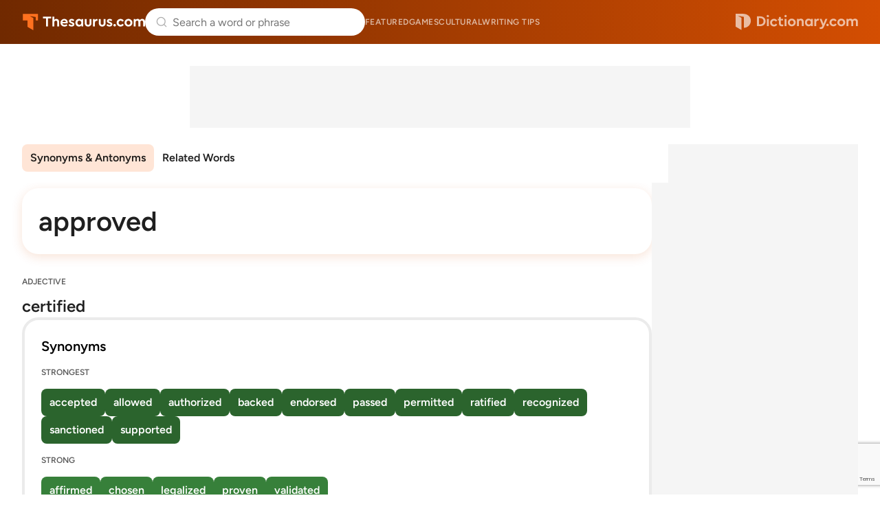

--- FILE ---
content_type: text/html; charset=utf-8
request_url: https://www.google.com/recaptcha/api2/anchor?ar=1&k=6Lf7JnQrAAAAAPHGrpyhBScGaodHXsKHUOnRDX5a&co=aHR0cHM6Ly93d3cudGhlc2F1cnVzLmNvbTo0NDM.&hl=en&v=PoyoqOPhxBO7pBk68S4YbpHZ&size=invisible&anchor-ms=20000&execute-ms=30000&cb=qvghec9arxko
body_size: 48754
content:
<!DOCTYPE HTML><html dir="ltr" lang="en"><head><meta http-equiv="Content-Type" content="text/html; charset=UTF-8">
<meta http-equiv="X-UA-Compatible" content="IE=edge">
<title>reCAPTCHA</title>
<style type="text/css">
/* cyrillic-ext */
@font-face {
  font-family: 'Roboto';
  font-style: normal;
  font-weight: 400;
  font-stretch: 100%;
  src: url(//fonts.gstatic.com/s/roboto/v48/KFO7CnqEu92Fr1ME7kSn66aGLdTylUAMa3GUBHMdazTgWw.woff2) format('woff2');
  unicode-range: U+0460-052F, U+1C80-1C8A, U+20B4, U+2DE0-2DFF, U+A640-A69F, U+FE2E-FE2F;
}
/* cyrillic */
@font-face {
  font-family: 'Roboto';
  font-style: normal;
  font-weight: 400;
  font-stretch: 100%;
  src: url(//fonts.gstatic.com/s/roboto/v48/KFO7CnqEu92Fr1ME7kSn66aGLdTylUAMa3iUBHMdazTgWw.woff2) format('woff2');
  unicode-range: U+0301, U+0400-045F, U+0490-0491, U+04B0-04B1, U+2116;
}
/* greek-ext */
@font-face {
  font-family: 'Roboto';
  font-style: normal;
  font-weight: 400;
  font-stretch: 100%;
  src: url(//fonts.gstatic.com/s/roboto/v48/KFO7CnqEu92Fr1ME7kSn66aGLdTylUAMa3CUBHMdazTgWw.woff2) format('woff2');
  unicode-range: U+1F00-1FFF;
}
/* greek */
@font-face {
  font-family: 'Roboto';
  font-style: normal;
  font-weight: 400;
  font-stretch: 100%;
  src: url(//fonts.gstatic.com/s/roboto/v48/KFO7CnqEu92Fr1ME7kSn66aGLdTylUAMa3-UBHMdazTgWw.woff2) format('woff2');
  unicode-range: U+0370-0377, U+037A-037F, U+0384-038A, U+038C, U+038E-03A1, U+03A3-03FF;
}
/* math */
@font-face {
  font-family: 'Roboto';
  font-style: normal;
  font-weight: 400;
  font-stretch: 100%;
  src: url(//fonts.gstatic.com/s/roboto/v48/KFO7CnqEu92Fr1ME7kSn66aGLdTylUAMawCUBHMdazTgWw.woff2) format('woff2');
  unicode-range: U+0302-0303, U+0305, U+0307-0308, U+0310, U+0312, U+0315, U+031A, U+0326-0327, U+032C, U+032F-0330, U+0332-0333, U+0338, U+033A, U+0346, U+034D, U+0391-03A1, U+03A3-03A9, U+03B1-03C9, U+03D1, U+03D5-03D6, U+03F0-03F1, U+03F4-03F5, U+2016-2017, U+2034-2038, U+203C, U+2040, U+2043, U+2047, U+2050, U+2057, U+205F, U+2070-2071, U+2074-208E, U+2090-209C, U+20D0-20DC, U+20E1, U+20E5-20EF, U+2100-2112, U+2114-2115, U+2117-2121, U+2123-214F, U+2190, U+2192, U+2194-21AE, U+21B0-21E5, U+21F1-21F2, U+21F4-2211, U+2213-2214, U+2216-22FF, U+2308-230B, U+2310, U+2319, U+231C-2321, U+2336-237A, U+237C, U+2395, U+239B-23B7, U+23D0, U+23DC-23E1, U+2474-2475, U+25AF, U+25B3, U+25B7, U+25BD, U+25C1, U+25CA, U+25CC, U+25FB, U+266D-266F, U+27C0-27FF, U+2900-2AFF, U+2B0E-2B11, U+2B30-2B4C, U+2BFE, U+3030, U+FF5B, U+FF5D, U+1D400-1D7FF, U+1EE00-1EEFF;
}
/* symbols */
@font-face {
  font-family: 'Roboto';
  font-style: normal;
  font-weight: 400;
  font-stretch: 100%;
  src: url(//fonts.gstatic.com/s/roboto/v48/KFO7CnqEu92Fr1ME7kSn66aGLdTylUAMaxKUBHMdazTgWw.woff2) format('woff2');
  unicode-range: U+0001-000C, U+000E-001F, U+007F-009F, U+20DD-20E0, U+20E2-20E4, U+2150-218F, U+2190, U+2192, U+2194-2199, U+21AF, U+21E6-21F0, U+21F3, U+2218-2219, U+2299, U+22C4-22C6, U+2300-243F, U+2440-244A, U+2460-24FF, U+25A0-27BF, U+2800-28FF, U+2921-2922, U+2981, U+29BF, U+29EB, U+2B00-2BFF, U+4DC0-4DFF, U+FFF9-FFFB, U+10140-1018E, U+10190-1019C, U+101A0, U+101D0-101FD, U+102E0-102FB, U+10E60-10E7E, U+1D2C0-1D2D3, U+1D2E0-1D37F, U+1F000-1F0FF, U+1F100-1F1AD, U+1F1E6-1F1FF, U+1F30D-1F30F, U+1F315, U+1F31C, U+1F31E, U+1F320-1F32C, U+1F336, U+1F378, U+1F37D, U+1F382, U+1F393-1F39F, U+1F3A7-1F3A8, U+1F3AC-1F3AF, U+1F3C2, U+1F3C4-1F3C6, U+1F3CA-1F3CE, U+1F3D4-1F3E0, U+1F3ED, U+1F3F1-1F3F3, U+1F3F5-1F3F7, U+1F408, U+1F415, U+1F41F, U+1F426, U+1F43F, U+1F441-1F442, U+1F444, U+1F446-1F449, U+1F44C-1F44E, U+1F453, U+1F46A, U+1F47D, U+1F4A3, U+1F4B0, U+1F4B3, U+1F4B9, U+1F4BB, U+1F4BF, U+1F4C8-1F4CB, U+1F4D6, U+1F4DA, U+1F4DF, U+1F4E3-1F4E6, U+1F4EA-1F4ED, U+1F4F7, U+1F4F9-1F4FB, U+1F4FD-1F4FE, U+1F503, U+1F507-1F50B, U+1F50D, U+1F512-1F513, U+1F53E-1F54A, U+1F54F-1F5FA, U+1F610, U+1F650-1F67F, U+1F687, U+1F68D, U+1F691, U+1F694, U+1F698, U+1F6AD, U+1F6B2, U+1F6B9-1F6BA, U+1F6BC, U+1F6C6-1F6CF, U+1F6D3-1F6D7, U+1F6E0-1F6EA, U+1F6F0-1F6F3, U+1F6F7-1F6FC, U+1F700-1F7FF, U+1F800-1F80B, U+1F810-1F847, U+1F850-1F859, U+1F860-1F887, U+1F890-1F8AD, U+1F8B0-1F8BB, U+1F8C0-1F8C1, U+1F900-1F90B, U+1F93B, U+1F946, U+1F984, U+1F996, U+1F9E9, U+1FA00-1FA6F, U+1FA70-1FA7C, U+1FA80-1FA89, U+1FA8F-1FAC6, U+1FACE-1FADC, U+1FADF-1FAE9, U+1FAF0-1FAF8, U+1FB00-1FBFF;
}
/* vietnamese */
@font-face {
  font-family: 'Roboto';
  font-style: normal;
  font-weight: 400;
  font-stretch: 100%;
  src: url(//fonts.gstatic.com/s/roboto/v48/KFO7CnqEu92Fr1ME7kSn66aGLdTylUAMa3OUBHMdazTgWw.woff2) format('woff2');
  unicode-range: U+0102-0103, U+0110-0111, U+0128-0129, U+0168-0169, U+01A0-01A1, U+01AF-01B0, U+0300-0301, U+0303-0304, U+0308-0309, U+0323, U+0329, U+1EA0-1EF9, U+20AB;
}
/* latin-ext */
@font-face {
  font-family: 'Roboto';
  font-style: normal;
  font-weight: 400;
  font-stretch: 100%;
  src: url(//fonts.gstatic.com/s/roboto/v48/KFO7CnqEu92Fr1ME7kSn66aGLdTylUAMa3KUBHMdazTgWw.woff2) format('woff2');
  unicode-range: U+0100-02BA, U+02BD-02C5, U+02C7-02CC, U+02CE-02D7, U+02DD-02FF, U+0304, U+0308, U+0329, U+1D00-1DBF, U+1E00-1E9F, U+1EF2-1EFF, U+2020, U+20A0-20AB, U+20AD-20C0, U+2113, U+2C60-2C7F, U+A720-A7FF;
}
/* latin */
@font-face {
  font-family: 'Roboto';
  font-style: normal;
  font-weight: 400;
  font-stretch: 100%;
  src: url(//fonts.gstatic.com/s/roboto/v48/KFO7CnqEu92Fr1ME7kSn66aGLdTylUAMa3yUBHMdazQ.woff2) format('woff2');
  unicode-range: U+0000-00FF, U+0131, U+0152-0153, U+02BB-02BC, U+02C6, U+02DA, U+02DC, U+0304, U+0308, U+0329, U+2000-206F, U+20AC, U+2122, U+2191, U+2193, U+2212, U+2215, U+FEFF, U+FFFD;
}
/* cyrillic-ext */
@font-face {
  font-family: 'Roboto';
  font-style: normal;
  font-weight: 500;
  font-stretch: 100%;
  src: url(//fonts.gstatic.com/s/roboto/v48/KFO7CnqEu92Fr1ME7kSn66aGLdTylUAMa3GUBHMdazTgWw.woff2) format('woff2');
  unicode-range: U+0460-052F, U+1C80-1C8A, U+20B4, U+2DE0-2DFF, U+A640-A69F, U+FE2E-FE2F;
}
/* cyrillic */
@font-face {
  font-family: 'Roboto';
  font-style: normal;
  font-weight: 500;
  font-stretch: 100%;
  src: url(//fonts.gstatic.com/s/roboto/v48/KFO7CnqEu92Fr1ME7kSn66aGLdTylUAMa3iUBHMdazTgWw.woff2) format('woff2');
  unicode-range: U+0301, U+0400-045F, U+0490-0491, U+04B0-04B1, U+2116;
}
/* greek-ext */
@font-face {
  font-family: 'Roboto';
  font-style: normal;
  font-weight: 500;
  font-stretch: 100%;
  src: url(//fonts.gstatic.com/s/roboto/v48/KFO7CnqEu92Fr1ME7kSn66aGLdTylUAMa3CUBHMdazTgWw.woff2) format('woff2');
  unicode-range: U+1F00-1FFF;
}
/* greek */
@font-face {
  font-family: 'Roboto';
  font-style: normal;
  font-weight: 500;
  font-stretch: 100%;
  src: url(//fonts.gstatic.com/s/roboto/v48/KFO7CnqEu92Fr1ME7kSn66aGLdTylUAMa3-UBHMdazTgWw.woff2) format('woff2');
  unicode-range: U+0370-0377, U+037A-037F, U+0384-038A, U+038C, U+038E-03A1, U+03A3-03FF;
}
/* math */
@font-face {
  font-family: 'Roboto';
  font-style: normal;
  font-weight: 500;
  font-stretch: 100%;
  src: url(//fonts.gstatic.com/s/roboto/v48/KFO7CnqEu92Fr1ME7kSn66aGLdTylUAMawCUBHMdazTgWw.woff2) format('woff2');
  unicode-range: U+0302-0303, U+0305, U+0307-0308, U+0310, U+0312, U+0315, U+031A, U+0326-0327, U+032C, U+032F-0330, U+0332-0333, U+0338, U+033A, U+0346, U+034D, U+0391-03A1, U+03A3-03A9, U+03B1-03C9, U+03D1, U+03D5-03D6, U+03F0-03F1, U+03F4-03F5, U+2016-2017, U+2034-2038, U+203C, U+2040, U+2043, U+2047, U+2050, U+2057, U+205F, U+2070-2071, U+2074-208E, U+2090-209C, U+20D0-20DC, U+20E1, U+20E5-20EF, U+2100-2112, U+2114-2115, U+2117-2121, U+2123-214F, U+2190, U+2192, U+2194-21AE, U+21B0-21E5, U+21F1-21F2, U+21F4-2211, U+2213-2214, U+2216-22FF, U+2308-230B, U+2310, U+2319, U+231C-2321, U+2336-237A, U+237C, U+2395, U+239B-23B7, U+23D0, U+23DC-23E1, U+2474-2475, U+25AF, U+25B3, U+25B7, U+25BD, U+25C1, U+25CA, U+25CC, U+25FB, U+266D-266F, U+27C0-27FF, U+2900-2AFF, U+2B0E-2B11, U+2B30-2B4C, U+2BFE, U+3030, U+FF5B, U+FF5D, U+1D400-1D7FF, U+1EE00-1EEFF;
}
/* symbols */
@font-face {
  font-family: 'Roboto';
  font-style: normal;
  font-weight: 500;
  font-stretch: 100%;
  src: url(//fonts.gstatic.com/s/roboto/v48/KFO7CnqEu92Fr1ME7kSn66aGLdTylUAMaxKUBHMdazTgWw.woff2) format('woff2');
  unicode-range: U+0001-000C, U+000E-001F, U+007F-009F, U+20DD-20E0, U+20E2-20E4, U+2150-218F, U+2190, U+2192, U+2194-2199, U+21AF, U+21E6-21F0, U+21F3, U+2218-2219, U+2299, U+22C4-22C6, U+2300-243F, U+2440-244A, U+2460-24FF, U+25A0-27BF, U+2800-28FF, U+2921-2922, U+2981, U+29BF, U+29EB, U+2B00-2BFF, U+4DC0-4DFF, U+FFF9-FFFB, U+10140-1018E, U+10190-1019C, U+101A0, U+101D0-101FD, U+102E0-102FB, U+10E60-10E7E, U+1D2C0-1D2D3, U+1D2E0-1D37F, U+1F000-1F0FF, U+1F100-1F1AD, U+1F1E6-1F1FF, U+1F30D-1F30F, U+1F315, U+1F31C, U+1F31E, U+1F320-1F32C, U+1F336, U+1F378, U+1F37D, U+1F382, U+1F393-1F39F, U+1F3A7-1F3A8, U+1F3AC-1F3AF, U+1F3C2, U+1F3C4-1F3C6, U+1F3CA-1F3CE, U+1F3D4-1F3E0, U+1F3ED, U+1F3F1-1F3F3, U+1F3F5-1F3F7, U+1F408, U+1F415, U+1F41F, U+1F426, U+1F43F, U+1F441-1F442, U+1F444, U+1F446-1F449, U+1F44C-1F44E, U+1F453, U+1F46A, U+1F47D, U+1F4A3, U+1F4B0, U+1F4B3, U+1F4B9, U+1F4BB, U+1F4BF, U+1F4C8-1F4CB, U+1F4D6, U+1F4DA, U+1F4DF, U+1F4E3-1F4E6, U+1F4EA-1F4ED, U+1F4F7, U+1F4F9-1F4FB, U+1F4FD-1F4FE, U+1F503, U+1F507-1F50B, U+1F50D, U+1F512-1F513, U+1F53E-1F54A, U+1F54F-1F5FA, U+1F610, U+1F650-1F67F, U+1F687, U+1F68D, U+1F691, U+1F694, U+1F698, U+1F6AD, U+1F6B2, U+1F6B9-1F6BA, U+1F6BC, U+1F6C6-1F6CF, U+1F6D3-1F6D7, U+1F6E0-1F6EA, U+1F6F0-1F6F3, U+1F6F7-1F6FC, U+1F700-1F7FF, U+1F800-1F80B, U+1F810-1F847, U+1F850-1F859, U+1F860-1F887, U+1F890-1F8AD, U+1F8B0-1F8BB, U+1F8C0-1F8C1, U+1F900-1F90B, U+1F93B, U+1F946, U+1F984, U+1F996, U+1F9E9, U+1FA00-1FA6F, U+1FA70-1FA7C, U+1FA80-1FA89, U+1FA8F-1FAC6, U+1FACE-1FADC, U+1FADF-1FAE9, U+1FAF0-1FAF8, U+1FB00-1FBFF;
}
/* vietnamese */
@font-face {
  font-family: 'Roboto';
  font-style: normal;
  font-weight: 500;
  font-stretch: 100%;
  src: url(//fonts.gstatic.com/s/roboto/v48/KFO7CnqEu92Fr1ME7kSn66aGLdTylUAMa3OUBHMdazTgWw.woff2) format('woff2');
  unicode-range: U+0102-0103, U+0110-0111, U+0128-0129, U+0168-0169, U+01A0-01A1, U+01AF-01B0, U+0300-0301, U+0303-0304, U+0308-0309, U+0323, U+0329, U+1EA0-1EF9, U+20AB;
}
/* latin-ext */
@font-face {
  font-family: 'Roboto';
  font-style: normal;
  font-weight: 500;
  font-stretch: 100%;
  src: url(//fonts.gstatic.com/s/roboto/v48/KFO7CnqEu92Fr1ME7kSn66aGLdTylUAMa3KUBHMdazTgWw.woff2) format('woff2');
  unicode-range: U+0100-02BA, U+02BD-02C5, U+02C7-02CC, U+02CE-02D7, U+02DD-02FF, U+0304, U+0308, U+0329, U+1D00-1DBF, U+1E00-1E9F, U+1EF2-1EFF, U+2020, U+20A0-20AB, U+20AD-20C0, U+2113, U+2C60-2C7F, U+A720-A7FF;
}
/* latin */
@font-face {
  font-family: 'Roboto';
  font-style: normal;
  font-weight: 500;
  font-stretch: 100%;
  src: url(//fonts.gstatic.com/s/roboto/v48/KFO7CnqEu92Fr1ME7kSn66aGLdTylUAMa3yUBHMdazQ.woff2) format('woff2');
  unicode-range: U+0000-00FF, U+0131, U+0152-0153, U+02BB-02BC, U+02C6, U+02DA, U+02DC, U+0304, U+0308, U+0329, U+2000-206F, U+20AC, U+2122, U+2191, U+2193, U+2212, U+2215, U+FEFF, U+FFFD;
}
/* cyrillic-ext */
@font-face {
  font-family: 'Roboto';
  font-style: normal;
  font-weight: 900;
  font-stretch: 100%;
  src: url(//fonts.gstatic.com/s/roboto/v48/KFO7CnqEu92Fr1ME7kSn66aGLdTylUAMa3GUBHMdazTgWw.woff2) format('woff2');
  unicode-range: U+0460-052F, U+1C80-1C8A, U+20B4, U+2DE0-2DFF, U+A640-A69F, U+FE2E-FE2F;
}
/* cyrillic */
@font-face {
  font-family: 'Roboto';
  font-style: normal;
  font-weight: 900;
  font-stretch: 100%;
  src: url(//fonts.gstatic.com/s/roboto/v48/KFO7CnqEu92Fr1ME7kSn66aGLdTylUAMa3iUBHMdazTgWw.woff2) format('woff2');
  unicode-range: U+0301, U+0400-045F, U+0490-0491, U+04B0-04B1, U+2116;
}
/* greek-ext */
@font-face {
  font-family: 'Roboto';
  font-style: normal;
  font-weight: 900;
  font-stretch: 100%;
  src: url(//fonts.gstatic.com/s/roboto/v48/KFO7CnqEu92Fr1ME7kSn66aGLdTylUAMa3CUBHMdazTgWw.woff2) format('woff2');
  unicode-range: U+1F00-1FFF;
}
/* greek */
@font-face {
  font-family: 'Roboto';
  font-style: normal;
  font-weight: 900;
  font-stretch: 100%;
  src: url(//fonts.gstatic.com/s/roboto/v48/KFO7CnqEu92Fr1ME7kSn66aGLdTylUAMa3-UBHMdazTgWw.woff2) format('woff2');
  unicode-range: U+0370-0377, U+037A-037F, U+0384-038A, U+038C, U+038E-03A1, U+03A3-03FF;
}
/* math */
@font-face {
  font-family: 'Roboto';
  font-style: normal;
  font-weight: 900;
  font-stretch: 100%;
  src: url(//fonts.gstatic.com/s/roboto/v48/KFO7CnqEu92Fr1ME7kSn66aGLdTylUAMawCUBHMdazTgWw.woff2) format('woff2');
  unicode-range: U+0302-0303, U+0305, U+0307-0308, U+0310, U+0312, U+0315, U+031A, U+0326-0327, U+032C, U+032F-0330, U+0332-0333, U+0338, U+033A, U+0346, U+034D, U+0391-03A1, U+03A3-03A9, U+03B1-03C9, U+03D1, U+03D5-03D6, U+03F0-03F1, U+03F4-03F5, U+2016-2017, U+2034-2038, U+203C, U+2040, U+2043, U+2047, U+2050, U+2057, U+205F, U+2070-2071, U+2074-208E, U+2090-209C, U+20D0-20DC, U+20E1, U+20E5-20EF, U+2100-2112, U+2114-2115, U+2117-2121, U+2123-214F, U+2190, U+2192, U+2194-21AE, U+21B0-21E5, U+21F1-21F2, U+21F4-2211, U+2213-2214, U+2216-22FF, U+2308-230B, U+2310, U+2319, U+231C-2321, U+2336-237A, U+237C, U+2395, U+239B-23B7, U+23D0, U+23DC-23E1, U+2474-2475, U+25AF, U+25B3, U+25B7, U+25BD, U+25C1, U+25CA, U+25CC, U+25FB, U+266D-266F, U+27C0-27FF, U+2900-2AFF, U+2B0E-2B11, U+2B30-2B4C, U+2BFE, U+3030, U+FF5B, U+FF5D, U+1D400-1D7FF, U+1EE00-1EEFF;
}
/* symbols */
@font-face {
  font-family: 'Roboto';
  font-style: normal;
  font-weight: 900;
  font-stretch: 100%;
  src: url(//fonts.gstatic.com/s/roboto/v48/KFO7CnqEu92Fr1ME7kSn66aGLdTylUAMaxKUBHMdazTgWw.woff2) format('woff2');
  unicode-range: U+0001-000C, U+000E-001F, U+007F-009F, U+20DD-20E0, U+20E2-20E4, U+2150-218F, U+2190, U+2192, U+2194-2199, U+21AF, U+21E6-21F0, U+21F3, U+2218-2219, U+2299, U+22C4-22C6, U+2300-243F, U+2440-244A, U+2460-24FF, U+25A0-27BF, U+2800-28FF, U+2921-2922, U+2981, U+29BF, U+29EB, U+2B00-2BFF, U+4DC0-4DFF, U+FFF9-FFFB, U+10140-1018E, U+10190-1019C, U+101A0, U+101D0-101FD, U+102E0-102FB, U+10E60-10E7E, U+1D2C0-1D2D3, U+1D2E0-1D37F, U+1F000-1F0FF, U+1F100-1F1AD, U+1F1E6-1F1FF, U+1F30D-1F30F, U+1F315, U+1F31C, U+1F31E, U+1F320-1F32C, U+1F336, U+1F378, U+1F37D, U+1F382, U+1F393-1F39F, U+1F3A7-1F3A8, U+1F3AC-1F3AF, U+1F3C2, U+1F3C4-1F3C6, U+1F3CA-1F3CE, U+1F3D4-1F3E0, U+1F3ED, U+1F3F1-1F3F3, U+1F3F5-1F3F7, U+1F408, U+1F415, U+1F41F, U+1F426, U+1F43F, U+1F441-1F442, U+1F444, U+1F446-1F449, U+1F44C-1F44E, U+1F453, U+1F46A, U+1F47D, U+1F4A3, U+1F4B0, U+1F4B3, U+1F4B9, U+1F4BB, U+1F4BF, U+1F4C8-1F4CB, U+1F4D6, U+1F4DA, U+1F4DF, U+1F4E3-1F4E6, U+1F4EA-1F4ED, U+1F4F7, U+1F4F9-1F4FB, U+1F4FD-1F4FE, U+1F503, U+1F507-1F50B, U+1F50D, U+1F512-1F513, U+1F53E-1F54A, U+1F54F-1F5FA, U+1F610, U+1F650-1F67F, U+1F687, U+1F68D, U+1F691, U+1F694, U+1F698, U+1F6AD, U+1F6B2, U+1F6B9-1F6BA, U+1F6BC, U+1F6C6-1F6CF, U+1F6D3-1F6D7, U+1F6E0-1F6EA, U+1F6F0-1F6F3, U+1F6F7-1F6FC, U+1F700-1F7FF, U+1F800-1F80B, U+1F810-1F847, U+1F850-1F859, U+1F860-1F887, U+1F890-1F8AD, U+1F8B0-1F8BB, U+1F8C0-1F8C1, U+1F900-1F90B, U+1F93B, U+1F946, U+1F984, U+1F996, U+1F9E9, U+1FA00-1FA6F, U+1FA70-1FA7C, U+1FA80-1FA89, U+1FA8F-1FAC6, U+1FACE-1FADC, U+1FADF-1FAE9, U+1FAF0-1FAF8, U+1FB00-1FBFF;
}
/* vietnamese */
@font-face {
  font-family: 'Roboto';
  font-style: normal;
  font-weight: 900;
  font-stretch: 100%;
  src: url(//fonts.gstatic.com/s/roboto/v48/KFO7CnqEu92Fr1ME7kSn66aGLdTylUAMa3OUBHMdazTgWw.woff2) format('woff2');
  unicode-range: U+0102-0103, U+0110-0111, U+0128-0129, U+0168-0169, U+01A0-01A1, U+01AF-01B0, U+0300-0301, U+0303-0304, U+0308-0309, U+0323, U+0329, U+1EA0-1EF9, U+20AB;
}
/* latin-ext */
@font-face {
  font-family: 'Roboto';
  font-style: normal;
  font-weight: 900;
  font-stretch: 100%;
  src: url(//fonts.gstatic.com/s/roboto/v48/KFO7CnqEu92Fr1ME7kSn66aGLdTylUAMa3KUBHMdazTgWw.woff2) format('woff2');
  unicode-range: U+0100-02BA, U+02BD-02C5, U+02C7-02CC, U+02CE-02D7, U+02DD-02FF, U+0304, U+0308, U+0329, U+1D00-1DBF, U+1E00-1E9F, U+1EF2-1EFF, U+2020, U+20A0-20AB, U+20AD-20C0, U+2113, U+2C60-2C7F, U+A720-A7FF;
}
/* latin */
@font-face {
  font-family: 'Roboto';
  font-style: normal;
  font-weight: 900;
  font-stretch: 100%;
  src: url(//fonts.gstatic.com/s/roboto/v48/KFO7CnqEu92Fr1ME7kSn66aGLdTylUAMa3yUBHMdazQ.woff2) format('woff2');
  unicode-range: U+0000-00FF, U+0131, U+0152-0153, U+02BB-02BC, U+02C6, U+02DA, U+02DC, U+0304, U+0308, U+0329, U+2000-206F, U+20AC, U+2122, U+2191, U+2193, U+2212, U+2215, U+FEFF, U+FFFD;
}

</style>
<link rel="stylesheet" type="text/css" href="https://www.gstatic.com/recaptcha/releases/PoyoqOPhxBO7pBk68S4YbpHZ/styles__ltr.css">
<script nonce="Yj8mNh9TDGvlzn-oCtfU5Q" type="text/javascript">window['__recaptcha_api'] = 'https://www.google.com/recaptcha/api2/';</script>
<script type="text/javascript" src="https://www.gstatic.com/recaptcha/releases/PoyoqOPhxBO7pBk68S4YbpHZ/recaptcha__en.js" nonce="Yj8mNh9TDGvlzn-oCtfU5Q">
      
    </script></head>
<body><div id="rc-anchor-alert" class="rc-anchor-alert"></div>
<input type="hidden" id="recaptcha-token" value="[base64]">
<script type="text/javascript" nonce="Yj8mNh9TDGvlzn-oCtfU5Q">
      recaptcha.anchor.Main.init("[\x22ainput\x22,[\x22bgdata\x22,\x22\x22,\[base64]/[base64]/[base64]/[base64]/[base64]/[base64]/[base64]/[base64]/[base64]/[base64]\\u003d\x22,\[base64]\\u003d\x22,\[base64]/CgVU0BcOINn/CkVAfw7jDuwjChGctQsOSw6ESw7/[base64]/BRzCrcKSc3fDqh/CkMK0w6dlIsOawrDCg8KDX8OpBVXDgcK4woMEwqfCl8KNw5rDoFzCgl4Zw5cVwo4Cw4vCm8KRwqHDr8OZRsKBGsOsw7tuwqrDrsKmwqZ6w7zCrC16IsKXK8OEdVnCiMKCD3LCqMOqw5ckw5hDw5M4FMOndMKew4Y+w4vCgU/DrsK3wpvCh8ORCzg5w6YQUsK6XsKPUMK5QMO6fxvCuQMVwpDDksOZwrzCl0h4R8K0U1g7YMOhw75zwpZCK07DsgpDw6pPw43CisKew4oYE8OAwpvCicOvJEPCv8K/w443w7hOw4wnLsK0w71Vw6dvBCXDnw7Cu8Kow7s9w44bw7nCn8KvG8KFTwrDs8OMBsO7G2TCisKoNjTDplp4WQPDtiLDn0kOTsOhCcK2wq7DlsKka8KEwqQrw6U4THEcwqg/w4DCtsOWfMKbw5wEwrgtMsKRwrvCncOgwo82DcKCw51Swo3Cs2LCuMOpw43CqMKLw5hCEsKCR8Kdwo/DogXCiMK9wr8gPDsebUbCisKzUk4mBMKYVWXClcOxwrDDkRkVw53DvXLCilPCqwlVIMKGwoPCrnpKwqHCkyJiwrbCom/Cn8KwPGgxwpTCucKGw7bDjkbCv8OeIsOOdwgZDjdWS8O4wqvDsXlCTRbDnsOOwpbDpMKlPMKsw5RlQADCnsOdZwI0wpXCtcOQw61Nw5Q/w57CiMOdWXcMdMOjM8OFw7/CvsO7f8KUw6MONcKIwrDDlD1aSMKRX8OfNcOMHsKXGQLDl8O/T3dMZD5mwr90KilDecKewql5VCNsw6Qmw4PCiwzDlH9Uw5RGLx/Cp8KfwoQdNcKswrcBwr7DiGPDowxCCHHCs8KeKcORIGzDmHPDiDUzw6rCunZJAcKmwrVaSBrDksO+wq7DksONw53CnMOSeMOVOcKGfcOMRsOqwpB+QMKiSQIwwpXDtHvDlsKJacO+w5oBXMOab8Opw6hqw6k3wrPDmMKMYzPDkw7Cpyg+woLCrHnCm8OTTsOAwpM/[base64]/DnB7DkcK1w68IwrXCoXFKwo5pVsOzfsKuGcK+BVHDojwBOmozQsOTOCppw5fCmm/[base64]/[base64]/DrMOAw4XDo8KTSTXDsyIgdXZxIjg/wrxqwqsLwpFhw7twIADCkCPCs8KBwq0mw4lZw6LCnEIzw6jCpQ/DlMK8w7zCkmzDhQLCrsOuOzFrPMOhw6xVwo7DqsOGw4A7wpBow6sEYsOXwpnDnsKiNF7CocOHwr0Rw4TDvw0qw5/[base64]/Cr08wVzd3w6DDsHPCixdLKw95w5jCrDJgUjZmFcKCZ8OsJxrDisKcZcK4w5w7WDM9wr/CpcOBfcKXLwwyMMOzw4bCuBDChXQ1w6bDkcOTwpvCisOFw4bDtsKFwqwlwpvCv8KBLcKEwq/CkRBwwoQOf1fCmsKww53DlsKGAsOnJ3LDn8O7FTXCqF/DqcK3w6RoCcKWw4HCgXHCkcKKNgwGCcOJZcOJw7TCqMK9wrc+w6nDo0Q3wp/DtcK1w4wZN8KXQsOuSVTDisKAKcKcwqpZB2cjHMKHw6Ifw6FnIMKnc8K/[base64]/Dmy3DtRtgM8OzQHPCmsKoRcO6w5V3wrbCp2TDicO6wqY7wqVEw7HDnGlAY8OhBF01w6lgw5kvwo/CjiISasKTw6xFwojDmcOaw7fDig8HBCjDosKYwr9/w6fCi346QcOmEsKSw7hWw7MIURXDpMOlwpvDrj5fwoPCvUMzw6DDrE0mwpXDiEdQwr9iNDTDr0/DhMKEw5PDmMKZwrMJw7TCtsKNd3HCocKQaMKbw49+wr0Bw7/[base64]/DsMKyKwwBHcK6TsOxwqPDpw7DhsKrw6vDk8O/[base64]/DsAQQw7jCtTIOBMOTLsOWw4HCoFzCvWohwoI1U8O2EiJowpN1HF7Dn8K6w49zw4oDeljDs2kJdMK6w6xhBsO6O0/Ct8O6wq3DgQzDpsOqw4N8w7hoXsOJTcK0w63Dr8OjPy3Dn8OPw5fClMOcPi3Cq1bDmiRRwqIMwrXCh8OmNkjDrizCkcOFCiXCrsO/wqF1C8Orw7oPw4APGDstf8KPMSDCmsOSw6cQw7nCv8KNw44uPx/DgWnDpQ18w5EpwrECHlknw6d8UhzDsg8Ew4vDuMKzb0t0wqhfwpQNwprDl0PCjijCusKbwq7DgMO/[base64]/w7kJwr8jQBnDhTtYI8ODNsKlwr7CqMOuw6zCvkh4c8OLw740eMOREVodVFQ0wqkkwpRiwpPDh8K3HsO2w77DnMOwYgEZAnbDnMOowpwEw5xKwpHDnDHCqsK1wqtDw6bCuXzDk8KaJxccOV/Cn8OqUjIgw4nDrF3CksOKw5ZSH2QzwpYnI8KIRMOSw41TwqVgGsKgw7TCocOGBMKrwptDMR/[base64]/LV0xwoATwrbCpsKqwovDnsKow6TChcK/wrFyw5YWASsPwpQrcsOVw6bDnwt7Hj0MU8Omwo7DmsORGV3DrwfDglFmBsKhw5TDi8KKwr/Ch0MqwqDCpcOfU8ObwqobdC/DgsO6YCk/w7bDjjHDnyVdwqdaWkJbEzrDgH/ChcO/NRvDqsOKwroSOsKbwoLDl8OiwoHCm8K/wpXDlnfClXzCpMO9KWDDscKYVR7DvcOfwr/CqnrDpMKyHSfCv8KSYcKbwq/[base64]/[base64]/Dq3k3wobCjUzCu2zDg8KcWcO/KsK5NsKvw58tw4fDu3zCksKuw7FWw4NZDVIRw6pZVFYuw70kwoMVw6s7w5rDgMK0a8Onw5XDuMKeF8K7I0AwYMK4JzXCqlnDpBvDnsKHXcKvTsONwqkwwrfCmkLCosKrwr3DoMOhYkw0wpMlwq3DmsK6w7pjOVk/fcKtbQvDg8OQfg/CosKNUMOjTmvCg2wpeMK3wqnCggTCucKzFDhCw5gLwpk0w6V3IWpMwrNaw53Cl3QDQsKSOsKrw5sYL2kbXEPCkFl6wofCp0PCncK/QwPDvcOMLsOjw47DkMO+A8OQMMOCGHvCv8KzPDQZw5cjRMKAHcO7wp/DvhkXLXTDrSk/w6g2w5dabxMVRMK7ccK4w50jwrwJw5YeXcONwqwnw7dxRMKJLcK8wpUPw7DCv8O1HyRnBy/[base64]/w4FnR34YAGgJXyDCmMOYWB9+w7PCuQ/CpjwKwpENw6YYwoLDv8OwwoQuw7XChsKdwoPDoQvDgjbDqzYSwrJuJU7Cs8OAw5PCtMOFw4fCmcKjecKIWcOlw6bCvWvCv8KXwpZuwqXCgXhWw7/DtcK8HWcLwojCvTDDlxnCnMOhwo/[base64]/CoMOewoTDtsOdwrzDkMOGe2YawoTDtcKXwpMuSXnDuMOzY0PDtMO5Sk/Dn8Osw6siWsOvV8KAwrwnSlHDicKsw63DoQ/ClMKfw5DDulHDtcKKwp8wXV8zI1Emwq7DiMOqYm7DoQ4dZMOBw7F7w5gDw7lCJGPCssO/JnXDqcKhMMK0w6jDlXNIwrvCvz1HwpVuw5XDpyLDgsOAwqFZFcKEwqvCo8OVw4DCmMKZwodTExvDo3J8bMKtwr7CpcKDwrDDjsKAw4fDlMK+JcOlG3jCosOBw78FG1IvA8OPOCzDhcOFwp/DmMOvecKCw6jDlnPDocOVwojDgmElw7TDmcKAYcOjOsO5ckJcLsKlVjssCCXCtGtzw51VIQRNAMOVw4HDmHzDq0HDjsK5B8OTO8O3wrfCo8OvwqzCjiksw6Faw6wwQ3kNwrPCucK7I1EgVMOIwo9aXMKpwqjCvC/DgsKzLMKOc8OiX8KUTsOFw4NHwqZYw7YQw7o3wpwVaBzDjSLCpUtowrIIw7sAfwHCl8Kgwp3Co8KiS2TDoVnDrsK2wrPDpCxwwqnDnsKmOsOOQMOkwqPCtjEIwqPDuzrDmMOIw4fCtsKoNMOhYRsKwoPCuF1tw5tKwokRaEleQyDDlsOBwrMSeSZLw7/DuVXDlCTDqgU5NXhlMgsWwpBBw6HCj8O5w5zCv8K0e8O7w7cHwoElwqUTwoPDk8Ocwp7DlsKhMcKbAicjd0ALTsOGw6V8w6Yhw5YVw6PCi2ceP296bcKtOcKHbGTCnMOgdl5AwqzCjsKUw7HDmEvChm/ClMOOw4jCn8Kbw4tsw4/[base64]/DscOWPHXCvDPDr1fDukEhaGzCoTTDoEFrCHB5R8OuYsOnw7ZWPjbCvhUaVMKeVgMHwq4Jw7HCqcK/d8Kfw6/[base64]/CvcKXW25rNMKOw485CEvDqMK3wrE7HHHCsMKoNMKvIxk8PMKaXh8FP8KNbcKqEnAbW8KQw6DDkcKQFMK6SAUEw73CgTUKw5zCq3bDk8KHwoMtD17CgsKMQMKGDcOFZMKMDXBPw45qwpXCtDnCmsO/KGnCtsKMw5PDhMO0DcKZDVIYGMKaw7TDkhc/[base64]/wpULwpkKPcK5w7VMw7IJNU/CksOYwp/CvcOlwoXDu8OkwrPDoFDCpMKDw7N+w5Qww67DukTCgw3CrhdTNsOWw7E0wrLDlDXCvnXDmwx2CWTDlhnCsUBYwo4hS13Dq8OXw4vDg8Knw6ZFKcOIEMOALMO1ZsK7wqoYw5ACDsOPw580wrnDtmI+C8OvfsOKMsKFDR/CrsKdczXCg8Ktw4TCgUrCpn8Ea8OvwpnCoSRBVywuw7vChcOwwqh7w4MAwo/Dgw4+w5rDpcOOwoQ0A0/CkcKmDE1TLyPDlcKfw6hPw51NLcOXXXbDmxEhFsKewqHCjUVAY0tOw7nDjBVIwqAEwr3CtW7Dt2B+B8KoVH3Cv8KDwqsfQzzCvBfDsTUOwp3DrsKWesOFwpEkw6LCpsKZRHJxFsKQwrTDsMKHMsOMNgXCinhkXsOdw6TCtg0cw5IswoddaRLDqMKFUR/CpgN3KMOAwpozUUrCrHfDicK4w5/[base64]/Dh0E0w5vCicOpw4oJwo4Tw7PDpcOQwr1bV2bCuABCwpNkw4PDtsOedcKyw5bDqcK3FU5+w4w9OsKNAAvDpDR2aGDCusKkSVvCq8K8w73DrDpfwrnCksOgwrkew6nDgMOXw4DCk8KcNMK0I1lGRMOOwqcKXi/CpcOjwo7CkmbDpsOXwpLCm8KIVBJdZQnDuBfCo8KDAQzDlDzDk1PDk8KSw792wqovw6/CksOlw4XCsMO8XT/DvsOVw7sEXxpuw5gEBMOjasKpOsKYw5F1wo/DhMKewqBTZMO5w7rDqwt8wrDClsOvB8KRwoxsLMOTRMKRA8OXfMOfw4bCqnHDq8KiLcKWWhrDqA7Du083wq0gw5vDvFjDvmrCvcKzVsOsczPDqcO7H8K4ecO+F1/CscOfwrjDhFl1H8OVAMK9w5zDsC3Dl8Ozwr3Ci8KcF8K9w63DpcO0w6/Dr0tUMMOyLMO+ABtNScK9EzfDoB3Di8KET8KYRMKxwoDCo8KhIA/[base64]/DlQPCox3CvMKUBEFnwr9lwqvCkWHDv2Eow6BJFQoiQsKwKsKuw7TDpsO9W3nDtMKsOcO/wrgJD8Kvw7Eqw6XDuUgYT8KjYSd4ZcOKwpFNw6/CiATCu3ItdF/CisKHw4A3wqHCpgfCjcKAwoEPw7hWP3HCn303w5TCpsK9GMOxwr4ww45BJMOqeGh2w6vCkx3CocOSw4UsTV0VfVvCllPCmAkTwpzDrxzCq8OKbX/[base64]/ChCPChVfDiDQqw6kZw5gjEsOwwrgxaCN+wrvClA3DrMOMQMKrH3fCvMO7w7fCpFcQwqQtY8O0w7MtwoFEL8KzacO3wpZXfWI4OsOVw5VPEsKvw4rCosKBLsO5CMKTwpXCqm4Fey4ww4A1fEjDmyrDljJJwrTDnX9PdcOzw4/CisOEwrlZw5XCr2N1PsKrDMK2woxLw7jDvMOywqzCk8KZw7zCqcKTS27CiCxhYMK/NVp6K8OyY8K1w6LDqsKzcC/CnCnDhTrCtDhlwq8Yw7IzI8OGwrbDjnwnAUB4w6EEPj1vwqjCiGdPw588w5FVwrwpXsOuWi8owp3DjBrCm8OcwoXDtsOTwoVnfDLCoB5iwrLCkcOaw4w0wogdw5XDpEvDpWPCu8OWY8O5wrg/aDR2WcOfdsKxcSFqZ1xYfsKQG8OgTcObwoFbDVpzwqrCqcOrfcO9M8OFwprCm8KTw4TCtknDsXojccO9eMKPZ8OxLsOzBcKAwpsWw6JWwpnDssK6fTpuXcKiwpDCnC/Dp1dZCcKsOh0TCUHDq30CEWvDriDDrMOiw7zCpXtkwqDCi01QQnxedsO6wpg6w6ULw7hQB3DCsX4Dw41OT2/CjTrDr0bDhcOPw5rCnyxNUcOOwpDCl8KKH3ZMW3I+w5YZOMOAw5/[base64]/I8OHw7HCl8OIwq7Cj2/DkHVBJ1ZWB8KRA8KMZsOlX8KzwoJiw5Zsw745U8OAw7xfO8KZdW1WVcO0wpQ2w5TCkA41YCpIw45ewoHCqTR2wrrDvsOfU3Q3KcKJMlfCgCnCqcOWdsOrEErDr0zCg8KWQ8KTwoxIwpjDvMKHKk3CksOGUHpcwqhzWTPDjljDgxHDhV/CsjVWw4EmwpV2w4Z4w4oaw5/DrsOqZ8OnT8KUwq3Dl8O4wqxTWcORHCDCk8KHwpDCncKRwp00FWPChULDr8OEHBstw7nCmMKWPR3Cv0LDiRMWw4zCtcK9O0twVm53wqQLw7rCthYMw7lgWsOnwqYBw7k6w6fCtgpMw4hGwo/[base64]/[base64]/w4tdwroqw4ZnFVrCpcOKUynCjcKmN1xbw4XDlTkFZSLCtsO5w4w4wpltOjF3f8OqwrfDjWDDmsOaa8KrX8K+L8OiZmzCjMO0w6jDkQZ+w6jCpcKpwpjDoBR3w6/CjsOlwpRkw4JDw43Col0yCW3Cu8OyG8Ozw4Jcw7/DgCHCin8Pw7lsw6bCiCXDpARWD8O7FUHCkcKWLAXDpx0ECsKtwqjDosKMdcKTPGhAw6ByI8K/wp/DgcKuw6XCs8KgUwcNwrvCgjZQJsKSw4vCqBgyEXHDq8KQwpxJw7TDhF5KO8K3wqXChTjDpFZIwpnDk8O5w63CpcOAw41bUMOPU2USZcOlSAhoKwFTw4/DpQI4wp8UwqANw6rCmFpnwpDDvTsuw4oswphzCH/Di8Knwoszw71MO0Vzw6FJw7fCiMKtMllDEFLCkkfCicOew6XDkA09wpkBw7/Dl2rDlcOLw4PDhHZUw7QjwpwvdMO/[base64]/ClMOvL2IlCMOwHCHDs2nChVlAwrTCn8KqwqbDuDXClMKVJA/DpsOawqDCqsOYRSfCqlHCs30awrvDicKRPMKnRMKAw419wpLDmcOhwoMWw73CscKvw7zChxrDnWRTasOXwrARYlbCocKKw4XCpcOowrDCmlvCh8O3w6DCkDHDpcKOw4/CscKTw61QJ1hCEcKew6EGwrxWc8OzIxBrQsKPWjXDuMKqHsOSw4PCviPDu0doeDhlwp/DtQc5d2zCqsKeAC3Ds8O5w7d3ZlHCoDLCjsKlw4owwr/Do8OMTlrDp8OGw79RL8OTw6nCtcKgbzp4dHjDqC4Gwo5vMcOmNcOvwqY3wo8Cw6LCvsOAAcKuw5powqPCu8OkwrIEw63ClGvDusOvCgFywrfCo2g+NMKlZMOPwpvCisO+w7rDuFrCs8KcUT8jw4XDpk/Cq2DDtinDvsKiwpsgwrfCmsOrwrsNZDJFBsOWZnIjwrXCgw5xVDt+f8ORQsOswr/Dpy4/wrHCrAlAw7zDusKQwp1hwpHDq1nCo0rDq8KhccK7A8Opw5gdwrlrw7bCgMOgTXpvcQXCssKCw4RUw6LCgRk/w5V5NMOcwpDDncKNWsKRw7LDiMK9w6dOw4owFA15wqkxPw/ClXjChcO9CnnCkErDoTthPMO/woDDkHsdwqXCnMK5ZXMuw7vDosOmdcKKaQHDnRvCtDIywpF0OQLDnMOJw6gOIUvCtAHCo8OdaknCsMKnIiktKsK5Dg84wqjDmsOZHmYGw4N3VSQJwrorBAvCgcKSwr8JI8OGw5bCkMO/LwvCicK8wrfDrBPCr8OEw50gw6IfIHHCscKyIcOFRCvCrsKKTjjCrcO4w55dDAM6w4A1ElN/[base64]/Dp8Kmwo/CqcKGVMKmw5XDqMO9d8K9EsKmK8Oqw6dYDMOqTcO/[base64]/DqcOcVScBPhdHFEg0FGrDl8KRdX1aw7pNwq1QHENlwoHDj8OISUx+NsKMAF0dezM4YsOZY8OcV8KCWcKzwpUkwpdEwr0xw7g7w4hRPwodCiRzwoI8J0PCrMKRw6g8wp7Cq3bDhjLDnsOBw7DCvzjCjsO7W8Kdw7d0wpTClmAnKTI6f8KWbQ4lMsOCH8KnTQLCnh/Dq8OrJlRiwo8Iw799w6TDnsOEdlkRAcKuw6/[base64]/Cm8O+wq/Dry8eCQh6w5zDmA/Dv8KqLnzCtQwcwqXDuTzCv3I0w5p2wrbDpMOSwqBowpLCngfDlsOrwoMfShA9wr1zM8K3w4nDmkDDmHrCvybCnMOYw6BTwo/DlsKZwrHCkzEwRsOHwofCkcKzw40ycxrDlMK+w6IRBMKcwrrCjcONw4jCtcO1w53DgwnDtcKywoJ8wrduw50GBcOUUsKKwqNbL8KFwpbCpcOGw4EuZxgdewbDqmvCuhHDjUfCoFILTsKTT8OQO8KueCxMw5M/[base64]/ChsKEwpxiwrRowoXDni8Kwpd9wpLCknB4aMOrOcOHw6XCjcKZfRAHw7TDoyZBJBtdGwfDicKZbsK5fCg4d8OTfMKkw7PDg8OLw7nCgcKTbnLDmMOTAMK/wr7Cg8OIUG/Djmxxw7zDicKPXgrCn8Olwo7DhW/Cu8K/dMO6ccOyasOew6/Cm8O+KcKRw5MmwoxNJMOpw71MwrYMQl1rwrYjw4TDlcOSwpVywoPCtMOqw79fw5rDh1bDj8OUwrHDjGcNPsKUw5PDo2Vswp5Vd8Oxw4MsB8KDAzRXw68bYMOHPRcYw7E2w4dywrF1MjkPMDnDj8OrcDrClyscw6/DpsKDw4/[base64]/DrsOUw6Add3nCisO7EcO1wovCu8KswqfDlD/CssOlHnvDvw7CtWbCmRVMBMKXwoXCuQDCt1szYQjCrUYrw6rCvMOVOXAowpN6wpE4wprDosOXw6pYw6Yswq/[base64]/CgCLDqXfDncKSA3ZiwoExNGlaaMKOwrEmMyHCgcOqwqIYw4zDlcKGZQsPwpBRwoDDp8K+WyB+RsKvEE9AwqYxwrzDgWgkWsKow7gTP0FPHlFgFEVWw4kcZsKbH8O+QSPCssOFa1TDr0PCvMKsS8OmLGEpWcOjw7xoSsOFXy/DqMO3GMKNw79+wrMpBFPDvMO2QsKkaXDCmMKjw5kGwpwSw7XCpMOKw59cQWEYQ8Kjw6k2OcOfw4ILwphzwrJIP8KMT3vDiMOwJMKYHsOaCgHCgcOrwqXClcOaZnJAw5LDngoBJg/Cr3nDrHcBw4XDmwvCpRQyU1jClVtGwp3DgcOAw7PDpyIAw7jDnsOgw7rCsg0/PsKrwqV1wr1KMsOHPSjCqcOoe8KbOEXDlsKlwqcKwpMmCcKHwqHCqQQpw5fDicO3LD7Dsj1gw7pMw6/Co8OQwpwIw5nCo1obwpgfwpgtMXnCrsOeVsOnHMO6aMKgOcOvfXohV11sTUTDucO6w67CuyAIwqZkw5DDmsKFfMKnwo/CshIfwrNQTWbDoQ3DoAQ4wql9dBvDgCwIwqpow7pSAcKFZWJPw5YsYMOWLEQgwqpgw4DCuHc5w5t6w71ow4/DozJRDhdhIMKrV8K+CMKwfnMOXsOmwpzCrMO+w58NCsK7J8KYw6PDvMOxCsOww5XDiF9hKsKwbEcSdMKowpF6TEjDmcKnwohebXBOw74KXsKCwpFoVMKpwrzDritxf1EzwpElwo8cSlkPXcKDZ8KQPk3Dp8Okw5TDsHZzRMKVT3EVwo/[base64]/[base64]/a0Emw53CjMOvX2DDrCFkw6x6w7XCj8OIHcKNMsKpw4BUw7d9bsKSwpzCiMKJdyTCjVXDrz8owpXCmj9NCMK4T395PFZ+wrTCusKoP2lcXDLCj8Krwopzw7nCgMO7dMOERsKww7nChwBJLFbDriEMwqMyw5/DicOjWDYhwp7CtmFUw4vCnsOLEMOteMKlWwNAw7fCiRbCnlvCsFFPWMOww4hwYDI/wpsPQjDCplBJMMKgw7HCgRtBwpDCrh/CgcOvwo7Dqg/CpsKRHsKDw5fClw3DiMKJwqHCihPDoioFwo1iwrwqMg3CjsOkw6LDvMO0YMOXRRzCt8OWfwo7w5sDHRDDkAfChlwQEsOGalrDqVrCosKKworCgcKWd24mwpbDmsKKwrk6w6gbw7bDrDTCmMKsw4lEw45/[base64]/RAfCjcKWYRAQOVvClh1EZw3Cq8KKbsOXwqwew5Fvw7FWw43Cr8KLw7pnw7XDu8K/w5Fnw5/[base64]/Cu8O6wrjDshAnasOUw6FCUhohw7plw4NyeMKPNsKMworDtg8JHcKWT0LDlT8Jw4VeeVvCg8Ozw6UJwqHClcKHJWZUwrN6KEZGw65tY8OIw4ZtKcONwq3CiR5wwovDt8Kmw5I/QlR6PcOefw1JwqcyKsK6w5/[base64]/woYAEsKdO0vCl8OBw4HDl2jCujYEwrvCisORw4E/YEg1NMKROQ7Csx7Cm1MUwpDDiMK2w5XDvgfDsXRfPEdsRsKBwpU8HsODw4BSwrQOLsKNw5XClcOCw5QxwpLDgipJVQ7CkcOXwpt9VMKgw7TDucKWw7rCnQgfwrxiWAUqTFBXw6UuwpxIw5RYZ8KgGcOjw77DjUVGK8Ovw4nDjcOfHlVOw5/Cl2/DrkHDtxvCkcKpVzAcNcOwQsOBw7xhw4XDmm/CmsOJwqnCsMOdw45TZHJmLMOPAw/DjsOWPx0Pw4M3wpfCtMOXw4/CscO6wrXCmTcmw7bDuMOkw49Uw6TDqltwwpfDpMO2w5ZswqgoKcKxLcOIw6PDpnF/BwB7wpTDgMKRwp/Ct0/DmG3DvTbClHbChxrDo0QGwqYhcxPCjcKcw6zCpMKjwpFiOD/CscKaw5PDp20AJMKQw6nDuztCwp9WBRYKwqo+AErDhH4/w5oAMXRXw5nCnkYZwqleV8KfZRjDr1PDg8OPw6LCjcKwKMK7w44xw6LCtcKFwrwlG8OIw6/Dm8KnX8KQJhbDssOzXAnChkxJCcKhwqHDhcOqacKHRsKcwrDCpxzDkRTDi0fCvhDCq8KEATQKwpZfwrDDk8KUHV3DnCHCuxUmw4fCtMKwPMKIwpY/w7x8w5LCosOSTsO2F0HCkcOEw7XDogTDo0rDk8Ktw49AGcOBD30fTsKoF8OeD8KRCUB9F8Kmwp1zMlTCocKveMOJw4EowrAUdFV9w55Ewo3Ci8OkcsKFwocNw7HDvcO7woTDkkE8AsKBwqnDs3/[base64]/DmwU0woteHmNWKcO8w6ZhJMKow57DozDCh03CrsKgw6LDm2hDw5XDkF9/CcO3w6/DsxXDnH5qw6DCrwJwwq3Cm8Ofe8OARMO2w4fCnV8kfAzDmSV9wqJvIhrCnzE4wpXCpMKaMk0DwohrwrRYwpVJw7I0H8KNB8OHwpMnwqVTZTXDlWERfsK/[base64]/Cm2nDr8KCf8OGwrDDuknCvTUoVMOrG39zMcOZwqIVw5wew5HDr8OCdHVKw4LCrnTDoMK5QRFEw5fCiHjCtcOtwrTDlHbCpxBgP2XDpXcpDMKPwrLChRDDqsOgQAfCugRuKkpQdcKBQH7Cn8OGwpFmwrU5w6ZOWsO9wpDDgcOVwonCqmnCh0MDAsK7H8ONFV/CtsOVZSAEZMO1AmBRAW7ClsOTwqzDqUrDk8KLw7UAw7UwwoUKwqAQX1DCv8O/NcKsEMO4AsK1QMK4wp0Nw41ZUQwCThAXw5TDlkfDik91wpzCh8OdRjIBASjDvMK4HRdJEMKRMn/Cj8KtAkAjwrJrwr/CscOOUFbCjQPDp8KkwobCusKtAUbCiXrDr0HCpMKkOHrCi0Y0IDrDq288w7LCu8OzWSnCuCQMw5XDksKjw7HCpcOgfkxlUDI8KsKpwqx7H8OUEXdxw7oGw6HCiijDvcOfw7cKGG1HwoZfw4huw4fDsjzCkMOSw7c4wokPw7/[base64]/DqQvCpQnDvQTDvGnDt8OBGsK7NEnDscO0XEoULRVfejvCmUgZcidpQsKTw5HDhMOvaMOJYsOOA8KGeDJVdHFnwpTDgMOFFnlOw6LDlUrCpsOew73Dt33CvUUDw5FGwq4jNsKuwpvCh1snwpHDvknCp8KHNMOMw6ojGsKZTCltJsKLw4hAwp3Dqj/DmcOjw53DosOdwoQbw53DmnjDo8KlO8KFw7nCjcOKwrTCjXXChH9EdlHCmwAEw4o2w4bCizPDtMK/[base64]/Ct0REEsO7OcOgwr/DsTrCpsOpeB/CtwDCjmE3ZsOFwqrCogDCoTzCi03DnW3DqGfCkzxSBx3Cr8KnGsO7wq3DicOnbw43wqzDssOnwoQoWDgbL8KEwrNKKsObw613wqrCnMK8H2RawqjCuCAjw6nDmV1UwoIIwoJ/fnLCrsKSw7/Cq8KKDHLCtAbDosOXNcKrwqNiW23DlA/[base64]/CvMOIwqo8w7Ybwpgaw5xBwpgbwpvDscKaw654wrJibnHDisOyw6IAw6lCw5N+E8OWDcKXwrfCnMOtw4cYKArDpMK0w4LDunHDlcK9wr3CksKSwqh/SMOWTcO3T8Obc8OwwrUdRsKPKR1hwofDnBcRwppmw6XDrkHDqcODDMKJOgfDgsKSw6rDlAdEwq8zHzYew6YedMKvOsODw7xoAAFiwpgYOQDCpWBjasKFXhEtQ8KOw4LCtx0VYsK4Z8KKZMK5IH3DuAjDn8OkwpHDmsOow7DDu8Kia8KBwp5aRcKLw5sLwoLCozw/[base64]/DpMOhwp/ChjogYxHDk8KLw7Z9UysXO8OSDQ1zwpx6wroMdWjDjsOnK8OowqBRw4tUwroBw5VWwrwww6jCm3HComA+MsOlKTsoQsOiKsOmDyHCqR4OLHF5BQc5K8Kcwohmw7MLwoLDusOdCsK6OsOUw6/Cn8OhVGHDjsOFw4fDkB8qwqxDw43Cl8OnC8KADsOqMStCwoVgVcO7MmAcwq7DlRrDr1RFwq56FBzDrsKcN0FhAxHDu8OjwpspH8K3w5HDgsO3w7rDiFkrX2bCnsKIw6TDhVIHwqfDusOBwrYCwonDkMOiwpnCg8KpSRsQwqfCqHTCpWM0wr/DmsOEwqoRccOEwpYMfsKZwocJbcOZwpjCssOxfsOAAcOzwpTCrWXDssOAw68pY8OaasK/[base64]/DMKxb8K7NMKvP0QFwr10wppxwoxfwrnDmXVuwq1CZWTDmXc9wobCh8OBTB9CZ3t7BA/DqMOcw67CoSBrwrQOL0opGlN8wrF+U3cABGlSIkDCkStrw43DjCjCj8K5w73CnWRDChY4w4rDpCrCpcKxw4Icw7gTw7PDoMOXw4B+U1/CqcKlwp14wr82wprDrsKow6rDtTVCQz5vw4FcFnQcVS3DusK4wrJ4UzcSc1IBwo7CkU7DoVvDlynCvAfDsMOqZTAVwpbDvVhcwqLCncOkMmjDoMOvK8KvwpdmRMKqw7J6NwXCsFHDk2DDqU9gwrY7w5MnQMOrw4kfwpRDDhRdwq/[base64]/CscKKw67Dg0fDr0kdKxoqXsOKw7lGYsOJw7LDjMKgbMK5H8KAwqM8wovDj3DDtsO1XHZiNgTDlcO1K8OFwqrDvMOQdQzCtz7DkkVtwrDCqcOzw5spwqLCkHzCqUXDnQ5iQ1E0NsK6CMOyWcOvw7s+wq8qKBHDgWY3w7ItAn7DvMO/wrhXacK1wqsZZAFiwoRXw5QWUMO1fzTDrGF2XMO6HwI1M8Kgwro8w5/DjMO0eQXDtyfDnT/CkcOmOwXCqsOXw5vDgyLCs8O1wo3CrA5Ow7nCmMOgNBhhwpwxw6QdGE/DvFh1EsO8wrgmwr/DnRB1wqFwVcOqUMKSwpbCjsKBwr7Cl2gyw6gMw7jCjsOPw4TDqmrDmsK7DsKFwr/DvHBMFBAlOjjDlMO3wotQwp0Gwrc/b8OfBMKxwqDDnifCrRknw5ZdMVvDh8KVwrhEU0V0f8KywpUYf8OeT01Tw4McwoIiFiPChMOsw7jCucO8Eh1Zw7rDr8KHwpHDpC/Dt2rDr2rCgsONw40Fw6E7w6HDuRnCgC8gwr4qbzbDlcK0Jz3DtcKoNRvCq8OheMKlfVbDmMK/w7nCpXc3PsO5w4bDvQ43w4B4wofDjQ4IwpozURB8WMOPwqhww7ISw6YzPnlQw64wwp9xVWYzNMOhw4/DmHxmw7hBcTQ2c1PDgMO8w6NyS8KNM8O5AcOaIMKiwoPCohgJw53CssK7NcK1w69gFsOXSQN0JFZKw6BEwrxfJsODGV3CpBoWAsOdwp3Dr8Kdw5oFCSLDmcOREBVWGMKbwqDCl8Kpw6fCncOfwpvDuMKCw4vDgHQwacK3wo5ocy40wr/DlxDDgcKEw5/DksONFcOMwojDrsOgworCiz45wpoTQsKMwqJWwo4ewoTDusKmSVLCqUjDhhp7wpoLM8KRwr/[base64]/[base64]/DsUQzZBPDucKDcXnCjMOAw4Zzw7XCrsKbCcOseSDDhsONInNqM10DWcOVPWBVw69wH8O2w4/CiU9BDm3CtBzCnRoQTcKpwqRScFU0dyfCp8Kcw543MMKNV8O7axplw5R0woXCg3TChsKWw57Dk8OCw53CnxMAwrXCt247woLDtsKyc8KJw57CjsK9cFXDtcKBZcKfEcKuw59VNsOqY2DDrsKBCzvDmMOtwq/[base64]/DuGNVwojDsUXDicKcw5fDkMOHwpzCucKlV8OQOsK1cMOhw7Z1wrlsw6tSw5nClsOYw5UAfsKsB0vClznCtDnDjcKBwoXChWvCsMKHWR5cXA/CkB/DjMOaBcKZXG3Dv8OjAzYQAcOYZWnDt8OrDsKBw7hyQGEdw6LDoMKRwrjCuCsgwpzDjsK7FMK/YcOKUybDpENFRjrDrEDCgiPDthQ6wrFHP8OgwptwVMOJKcKcWcOmwpxoGirDpcK0w5RTfsO1wppBwqvCkD1fw7/Dmw5of1FZLkbCqcKAw6phwoXDu8OLw5pRw6fDsWwHwoUJa8KrUMKtYMKewpzDj8KkEhzDll8Xwo0gw7pMwpkBwppgNcOaw6TCghEEK8OAAk/[base64]/J8Oowrpyw43CkQQdL8OPQCXCtcO1GMK3e8O+w7pNw5VqfsOdOcKkPcOawpzDkcKJw5TDncK3PwbDkcO1wr0mwpnDqn1yw6ZCw6rDmEJdw4jCgzlxwp7CrMOOMVEaRcOzwrNlaErDg3/[base64]/CvcO0w5pwScO1WQ/ClzDDiMKAalLClBF0AcOKwoovw5fChsOVCxbCvT8LB8KGDMO+EVgZw7oTRsOKNsOEUsOPwoxywqh5H8O8w6I8CRBZwphzd8KKwogSw5ptw6zChWZtUsOowppdw4orw4PDt8KqwpDCsMOcVcK1ZEQiw7drT8OowoLCllfCrMKzwpTDusK/MDvCm0LCgsKsGcOOYWtEdFI1w47Cm8ORw5YvwrRJw6xiw4F1Hn5aP2gGw6/[base64]/Cg2zCiG8EIsOYwpfCqcOhwpBlw6gZw7Zwf8OoCcOGVsKhwosiIMKTwp5PKgfCmMKfacK0wrTCgcOsGcKRBA3Cg1tWw6p9VXvCpnYnKMKswpfDuH/[base64]/[base64]/[base64]/DtMOBw5cwISXDk33DtsOewqo2woHDiU/DliIAw4vCvxnCn8KIOXE7PkXCkSTDv8OawpHCr8K/S1LCsXvDpsOpTsKkw6HCpxlQw61LOcOYQRQvVMOkw5x9wrfDh0IFccK9AxUKw47DvcK/[base64]/Co8OybMO8w53CnmHCuksuGTEkeHLCjsKCworCuVIef8ORMsOQw6vDtcOgIMOzwrINfMONwrsRwp9LwqvCjMO8FsK1wpfDoMOoWsOOw5LDhsOtw6DDtFbDhiZnw7JCccKPwoLDg8KUbMKhwpjCv8O8Pjklw6/DqsOwAsKoZMOUwp8NVMOXN8KQw4tLSsKZXBIFwqfCkMOjJDNoK8KDwrrDowwLbG/CncO/OsKURHYMWjfClcKpHx1bYV4RJ8K8Qn3Ds8OjU8ODE8Oewr/[base64]/CssKFOcKbw5/Cm0hvwoF+QcOfw61oXm7CgUcaXsOMwoTCq8KPw4LCtV9vwoxseCDDozTDqWLDmMKWc1kgw7/DksOZw67DpcKawrfChMOoBSLCj8KMw4fCqFkLwrzDl3DDkMO0Y8ODwofCl8KmWxrDq2XChcKkF8KqwoTCrn1kw5rCjMO6w65LC8OUOknCp8OnTRkxwp3CpxxbGsO6wqFcPcK/w7hdw4onw4hFwqMUVcKgw77CosKWwrrDhcKFKUPDs0XCjW3Cnwlhwo/[base64]/Do8OjwrTCr8KxC8KPXsKtw4PDnHJQw47DhQ4gacKOOw8JTsKmw6d+w4low6/[base64]/wrfDkH3ClWHCs8OVwrtqw6UmPMKbW8OAXsKMw6h8TjLCjcK2w5UBEg\\u003d\\u003d\x22],null,[\x22conf\x22,null,\x226Lf7JnQrAAAAAPHGrpyhBScGaodHXsKHUOnRDX5a\x22,0,null,null,null,1,[21,125,63,73,95,87,41,43,42,83,102,105,109,121],[1017145,420],0,null,null,null,null,0,null,0,null,700,1,null,0,\[base64]/76lBhnEnQkZnOKMAhk\\u003d\x22,0,1,null,null,1,null,0,0,null,null,null,0],\x22https://www.thesaurus.com:443\x22,null,[3,1,1],null,null,null,1,3600,[\x22https://www.google.com/intl/en/policies/privacy/\x22,\x22https://www.google.com/intl/en/policies/terms/\x22],\x222T42IF+cofQEmRCX7McaS27hql98Zzmwp4azzQJG/xo\\u003d\x22,1,0,null,1,1768794295426,0,0,[5,27,109],null,[177,219,64],\x22RC-py--pb0k_yneNg\x22,null,null,null,null,null,\x220dAFcWeA50-4vcBTUQYtPcwg4FaVhc3lZOVVFITlZLnL-fBsbgkZ-Xg8H2JfbPg_CyKLd1E34PAUIdbPujflgsgftTB9LjJqAzMg\x22,1768877095439]");
    </script></body></html>

--- FILE ---
content_type: text/javascript
request_url: https://rumcdn.geoedge.be/733b87f6-ae2e-4b8e-ac66-2241869e92ad/grumi.js
body_size: 83766
content:
var grumiInstance = window.grumiInstance || { q: [] };
(function createInstance (window, document, options = { shouldPostponeSample: false }) {
	!function r(i,o,a){function s(n,e){if(!o[n]){if(!i[n]){var t="function"==typeof require&&require;if(!e&&t)return t(n,!0);if(c)return c(n,!0);throw new Error("Cannot find module '"+n+"'")}e=o[n]={exports:{}};i[n][0].call(e.exports,function(e){var t=i[n][1][e];return s(t||e)},e,e.exports,r,i,o,a)}return o[n].exports}for(var c="function"==typeof require&&require,e=0;e<a.length;e++)s(a[e]);return s}({1:[function(e,t,n){var r=e("./config.js"),i=e("./utils.js");t.exports={didAmazonWin:function(e){var t=e.meta&&e.meta.adv,n=e.preWinningAmazonBid;return n&&(t=t,!i.isEmptyObj(r.amazonAdvIds)&&r.amazonAdvIds[t]||(t=e.tag,e=n.amzniid,t.includes("apstag.renderImp(")&&t.includes(e)))},setAmazonParametersToSession:function(e){var t=e.preWinningAmazonBid;e.pbAdId=void 0,e.hbCid=t.crid||"N/A",e.pbBidder=t.amznp,e.hbCpm=t.amznbid,e.hbVendor="A9",e.hbTag=!0}}},{"./config.js":5,"./utils.js":24}],2:[function(e,t,n){var l=e("./session"),r=e("./urlParser.js"),m=e("./utils.js"),i=e("./domUtils.js").isIframe,f=e("./htmlParser.js"),g=e("./blackList").match,h=e("./ajax.js").sendEvent,o=".amazon-adsystem.com",a="/dtb/admi",s="googleads.g.doubleclick.net",e="/pagead/",c=["/pagead/adfetch",e+"ads"],d=/<iframe[^>]*src=['"]https*:\/\/ads.\w+.criteo.com\/delivery\/r\/.+<\/iframe>/g,u={};var p={adsense:{type:"jsonp",callbackName:"a"+ +new Date,getJsUrl:function(e,t){return e.replace("output=html","output=json_html")+"&callback="+t},getHtml:function(e){e=e[m.keys(e)[0]];return e&&e._html_},shouldRender:function(e){var e=e[m.keys(e)[0]],t=e&&e._html_,n=e&&e._snippet_,e=e&&e._empty_;return n&&t||e&&t}},amazon:{type:"jsonp",callbackName:"apstag.renderImp",getJsUrl:function(e){return e.replace("/admi?","/admj?").replace("&ep=%7B%22ce%22%3A%221%22%7D","")},getHtml:function(e){return e.html},shouldRender:function(e){return e.html}},criteo:{type:"js",getJsHtml:function(e){var t,n=e.match(d);return n&&(t=(t=n[0].replace(/iframe/g,"script")).replace(/afr.php|display.aspx/g,"ajs.php")),e.replace(d,t)},shouldRender:function(e){return"loading"===e.readyState}}};function y(e){var t,n=e.url,e=e.html;return n&&((n=r.parse(n)).hostname===s&&-1<c.indexOf(n.pathname)&&(t="adsense"),-1<n.hostname.indexOf(o))&&-1<n.pathname.indexOf(a)&&(t="amazon"),(t=e&&e.match(d)?"criteo":t)||!1}function v(r,i,o,a){e=i,t=o;var e,t,n,s=function(){e.src=t,h({type:"adfetch-error",meta:JSON.stringify(l.meta)})},c=window,d=r.callbackName,u=function(e){var t,n=r.getHtml(e),e=(l.bustedUrl=o,l.bustedTag=n,r.shouldRender(e));t=n,(t=f.parse(t))&&t.querySelectorAll&&(t=m.map(t.querySelectorAll("[src], [href]"),function(e){return e.src||e.href}),m.find(t,function(e){return g(e).match}))&&h({type:"adfetch",meta:JSON.stringify(l.meta)}),!a(n)&&e?(t=n,"srcdoc"in(e=i)?e.srcdoc=t:((e=e.contentWindow.document).open(),e.write(t),e.close())):s()};for(d=d.split("."),n=0;n<d.length-1;n++)c[d[n]]={},c=c[d[n]];c[d[n]]=u;var u=r.getJsUrl(o,r.callbackName),p=document.createElement("script");p.src=u,p.onerror=s,p.onload=function(){h({type:"adfetch-loaded",meta:JSON.stringify(l.meta)})},document.scripts[0].parentNode.insertBefore(p,null)}t.exports={shouldBust:function(e){var t,n=e.iframe,r=e.url,e=e.html,r=(r&&n&&(t=i(n)&&!u[n.id]&&y({url:r}),u[n.id]=!0),y({html:e}));return t||r},bust:function(e){var t=e.iframe,n=e.url,r=e.html,i=e.doc,o=e.inspectHtml;return"jsonp"===(e=p[y(e)]).type?v(e,t,n,o):"js"===e.type?(t=i,n=r,i=(o=e).getJsHtml(n),l.bustedTag=n,!!o.shouldRender(t)&&(t.write(i),!0)):void 0},checkAndBustFriendlyAmazonFrame:function(e,t){(e=e.defaultView&&e.defaultView.frameElement&&e.defaultView.frameElement.id)&&e.startsWith("apstag")&&(l.bustedTag=t)}}},{"./ajax.js":3,"./blackList":4,"./domUtils.js":8,"./htmlParser.js":13,"./session":21,"./urlParser.js":23,"./utils.js":24}],3:[function(e,t,n){var i=e("./utils.js"),o=e("./config.js"),r=e("./session.js"),a=e("./domUtils.js"),s=e("./jsUtils.js"),c=e("./methodCombinators.js").before,d=e("./tagSelector.js").getTag,u=e("./constants.js"),e=e("./natives.js"),p=e.fetch,l=e.XMLHttpRequest,m=e.Request,f=e.TextEncoder,g=e.postMessage,h=[];function y(e,t){e(t)}function v(t=null){i.forEach(h,function(e){y(e,t)}),h.push=y}function b(e){return e.key=r.key,e.imp=e.imp||r.imp,e.c_ver=o.c_ver,e.w_ver=r.wver,e.w_type=r.wtype,e.b_ver=o.b_ver,e.ver=o.ver,e.loc=location.href,e.ref=document.referrer,e.sp=r.sp||"dfp",e.cust_imp=r.cust_imp,e.cust1=r.meta.cust1,e.cust2=r.meta.cust2,e.cust3=r.meta.cust3,e.caid=r.meta.caid,e.scriptId=r.scriptId,e.crossOrigin=!a.isSameOriginWin(top),e.debug=r.debug,"dfp"===r.sp&&(e.qid=r.meta.qid),e.cdn=o.cdn||void 0,o.accountType!==u.NET&&(e.cid=r.meta&&r.meta.cr||123456,e.li=r.meta.li,e.ord=r.meta.ord,e.ygIds=r.meta.ygIds),e.at=o.accountType.charAt(0),r.hbTag&&(e.hbTag=!0,e.hbVendor=r.hbVendor,e.hbCid=r.hbCid,e.hbAdId=r.pbAdId,e.hbBidder=r.pbBidder,e.hbCpm=r.hbCpm,e.hbCurrency=r.hbCurrency),"boolean"==typeof r.meta.isAfc&&(e.isAfc=r.meta.isAfc,e.isAmp=r.meta.isAmp),r.meta.hasOwnProperty("isEBDA")&&"%"!==r.meta.isEBDA.charAt(0)&&(e.isEBDA=r.meta.isEBDA),r.pimp&&"%_pimp%"!==r.pimp&&(e.pimp=r.pimp),void 0!==r.pl&&(e.preloaded=r.pl),e.site=r.site||a.getTopHostname(),e.site&&-1<e.site.indexOf("safeframe.googlesyndication.com")&&(e.site="safeframe.googlesyndication.com"),e.isc=r.isc,r.adt&&(e.adt=r.adt),r.isCXM&&(e.isCXM=!0),e.ts=+new Date,e.bdTs=o.bdTs,e}function w(t,n){var r=[],e=i.keys(t);return void 0===n&&(n={},i.forEach(e,function(e){void 0!==t[e]&&void 0===n[e]&&r.push(e+"="+encodeURIComponent(t[e]))})),r.join("&")}function E(e){e=i.removeCaspr(e),e=r.doubleWrapperInfo.isDoubleWrapper?i.removeWrapperXMP(e):e;return e=4e5<e.length?e.slice(0,4e5):e}function j(t){return function(){var e=arguments[0];return e.html&&(e.html=E(e.html)),e.tag&&(e.tag=E(e.tag)),t.apply(this,arguments)}}e=c(function(e){var t;e.hasOwnProperty("byRate")&&!e.byRate||(t=a.getAllUrlsFromAllWindows(),"sample"!==e.r&&"sample"!==e.bdmn&&t.push(e.r),e[r.isPAPI&&"imaj"!==r.sp?"vast_content":"tag"]=d(),e.urls=JSON.stringify(t),e.hc=r.hc,e.vastUrls=JSON.stringify(r.vastUrls),delete e.byRate)}),c=c(function(e){e.meta=JSON.stringify(r.meta),e.client_size=r.client_size});function O(e,t){var n=new l;n.open("POST",e),n.setRequestHeader("Content-type","application/x-www-form-urlencoded"),n.send(w(t))}function A(t,e){return o=e,new Promise(function(t,e){var n=(new f).encode(w(o)),r=new CompressionStream("gzip"),i=r.writable.getWriter();i.write(n),i.close(),new Response(r.readable).arrayBuffer().then(function(e){t(e)}).catch(e)}).then(function(e){e=new m(t,{method:"POST",body:e,mode:"no-cors",headers:{"Content-type":"application/x-www-form-urlencoded","Accept-Language":"gzip"}});p(e)});var o}function T(e,t){p&&window.CompressionStream?A(e,t).catch(function(){O(e,t)}):O(e,t)}function _(e,t){r.hasFrameApi&&!r.frameApi?g.call(r.targetWindow,{key:r.key,request:{url:e,data:t}},"*"):T(e,t)}r.frameApi&&r.targetWindow.addEventListener("message",function(e){var t=e.data;t.key===r.key&&t.request&&(T((t=t.request).url,t.data),e.stopImmediatePropagation())});var I,x={};function k(r){return function(n){h.push(function(e){if(e&&e(n),n=b(n),-1!==r.indexOf(o.reportEndpoint,r.length-o.reportEndpoint.length)){var t=r+w(n,{r:!0,html:!0,ts:!0});if(!0===x[t]&&!(n.rbu||n.is||3===n.rdType||n.et))return}x[t]=!0,_(r,n)})}}let S="https:",C=S+o.apiUrl+o.reportEndpoint;t.exports={sendInit:s.once(c(k(S+o.apiUrl+o.initEndpoint))),sendReport:e(j(k(S+o.apiUrl+o.reportEndpoint))),sendError:k(S+o.apiUrl+o.errEndpoint),sendDebug:k(S+o.apiUrl+o.dbgEndpoint),sendStats:k(S+o.apiUrl+(o.statsEndpoint||"stats")),sendEvent:(I=k(S+o.apiUrl+o.evEndpoint),function(e,t){var n=o.rates||{default:.004},t=t||n[e.type]||n.default;Math.random()<=t&&I(e)}),buildRbuReport:e(j(b)),sendRbuReport:_,processQueue:v,processQueueAndResetState:function(){h.push!==y&&v(),h=[]},setReportsEndPointAsFinished:function(){x[C]=!0},setReportsEndPointAsCleared:function(){delete x[C]}}},{"./config.js":5,"./constants.js":6,"./domUtils.js":8,"./jsUtils.js":14,"./methodCombinators.js":16,"./natives.js":17,"./session.js":21,"./tagSelector.js":22,"./utils.js":24}],4:[function(e,t,n){var d=e("./utils.js"),r=e("./config.js"),u=e("./urlParser.js"),i=r.domains,o=r.clkDomains,e=r.bidders,a=r.patterns.wildcards;var s,p={match:!1};function l(e,t,n){return{match:!0,bdmn:e,ver:t,bcid:n}}function m(e){return e.split("").reverse().join("")}function f(n,e){var t,r;return-1<e.indexOf("*")?(t=e.split("*"),r=-1,d.every(t,function(e){var e=n.indexOf(e,r+1),t=r<e;return r=e,t})):-1<n.indexOf(e)}function g(e,t,n){return d.find(e,t)||d.find(e,n)}function h(e){return e&&"1"===e.charAt(0)}function c(c){return function(e){var n,r,i,e=u.parse(e),t=e&&e.hostname,o=e&&[e.pathname,e.search,e.hash].join("");if(t){t=[t].concat((e=(e=t).split("."),d.fluent(e).map(function(e,t,n){return n.shift(),n.join(".")}).val())),e=d.map(t,m),t=d.filter(e,function(e){return void 0!==c[e]});if(t&&t.length){if(e=d.find(t,function(e){return"string"==typeof c[e]}))return l(m(e),c[e]);var a=d.filter(t,function(e){return"object"==typeof c[e]}),s=d.map(a,function(e){return c[e]}),e=d.find(s,function(t,e){return r=g(d.keys(t),function(e){return f(o,e)&&h(t[e])},function(e){return f(o,e)}),n=m(a[e]),""===r&&(e=s[e],i=l(n,e[r])),r});if(e)return l(n,e[r],r);if(i)return i}}return p}}function y(e){e=e.substring(2).split("$");return d.map(e,function(e){return e.split(":")[0]})}t.exports={match:function(e,t){var n=c(i);return t&&"IFRAME"===t.toUpperCase()&&(t=c(o)(e)).match?(t.rdType=2,t):n(e)},matchHB:(s=c(e),function(e){var e=e.split(":"),t=e[0],e=e[1],e="https://"+m(t+".com")+"/"+e,e=s(e);return e.match&&(e.bdmn=t),e}),matchAgainst:c,matchPattern:function(t){var e=g(d.keys(a),function(e){return f(t,e)&&h(a[e])},function(e){return f(t,e)});return e?l("pattern",a[e],e):p},isBlocking:h,getTriggerTypes:y,removeTriggerType:function(e,t){var n,r=(i=y(e.ver)).includes(t),i=1<i.length;return r?i?(e.ver=(n=t,(r=e.ver).length<2||"0"!==r[0]&&"1"!==r[0]||"#"!==r[1]||(i=r.substring(0,2),1===(t=r.substring(2).split("$")).length)?r:0===(r=t.filter(function(e){var t=e.indexOf(":");return-1===t||e.substring(0,t)!==n})).length?i.slice(0,-1):i+r.join("$")),e):p:e}}},{"./config.js":5,"./urlParser.js":23,"./utils.js":24}],5:[function(e,t,n){t.exports={"ver":"0.1","b_ver":"0.5.480","blocking":true,"rbu":0,"silentRbu":0,"signableHosts":[],"onRbu":1,"samplePercent":0,"debug":true,"accountType":"publisher","impSampleRate":0.008,"statRate":0.05,"apiUrl":"//gw.geoedge.be/api/","initEndpoint":"init","reportEndpoint":"report","statsEndpoint":"stats","errEndpoint":"error","dbgEndpoint":"debug","evEndpoint":"event","filteredAdvertisersEndpoint":"v1/config/filtered-advertisers","rdrBlock":true,"ipUrl":"//rumcdn.geoedge.be/grumi-ip.js","altTags":[],"hostFilter":[],"maxHtmlSize":0.4,"reporting":true,"advs":{},"creativeWhitelist":{},"heavyAd":true,"cdn":"cloudfront","domains":{"moc.pohscitatseht.t":"1#1:64467","ur.ffoknit.ndc-tenartxe":"1#1:64467","moc.yawa-em-llor":"1#1:64467","ofni.norfssepsz.op":"1#1:64467","moc.sgtke.ndc":"1#1:64467","moc.xmznel.2s":"1#1:64467","moc.dbdeeni.sj":"1#1:64467","moc.enilnosivarts":"1#1:64467","moc.esecivrestlob.gnikcart":"1#1:64467","moc.ribej-fuloz.3rt":"1#1:64467","ten.tnorfduolc.a7ftfuq9zux42d":"1#1:64467","moc.sr1m":"1#1:64467","moc.ailateprion":"1#1:64467","ten.swodniw.eroc.bew.31z.hsulbxela":"1#1:64467","kcilc.muidusar.ue":"1#1:64467","moc.111189gv.www":"1#1:64467","su.elavetinarg":"1#1:64467","ten.swodniw.eroc.bew.61z.dyytdhhsua":"1#1:64467","zyx.otnacoirad":"1#1:64467","pohs.oznni":"1#1:64467","moc.laitrapelagnithginedired":"1#1:64467","pohs.slootcesva":"1#1:64467","tser.egnirelbme":"1#1:64467","tser.moddeclaug":"1#1:64467","tser.oppalletni":"1#1:64467","tser.akkusitlom":"1#1:64467","tser.romirrerno":"1#1:64467","orp.ottosccoer":"1#1:64467","tser.zinisimret":"1#1:64467","ten.331189gv.www":"1#1:64467","ten.611166bm.www":"1#1:64467","moc.stposop":"1#1:64467","pohs.kcrtxam.t":"1#1:64467","pohs.snoitulosbewmva":"1#1:64467","moc.suoiruxullatigid":"1#1:64467","ni.oc.kcilctobor.0stbkd37ccbuh0969m5d":"1#1:64467","moc.psd-ipsni":"1#1:64467","moc.asuretnuhselpmas.61":"1#1:64467","evil.zazaerp":"1#1:64467","tser.irttanossa":"1#1:64467","rb.moc.7nlatrop.omorpnoidua":"1#1:64467","moc.tfiarkoib":"1#1:64467","tser.orpmiolpid":"1#1:64467","tser.gelidorbmi":"1#1:64467","moc.sdniflufesuwen.pl":"1#1:64467","tser.tlofsiteop":"1#1:64467","tser.ratirnorgs":"1#1:64467","tser.elanaissis":"1#1:64467","sotua.ecnarusni-egarevoc-elibomotua-paehc.www":"1#1:64467","enilno.pamedirts":"1#1:64467","etis.cdsacb":"1#1:64467","gro.weivsucof.www":"1#1:64467","moc.cllwowstif.yreviled":"1#1:64467","moc.ytfut-tigr-pmuht":"1#1:64467","enilno.apaxetamixanimexat":"1#1:64467","orp.ockukuh":"1#1:64467","erots.raazabtsen":"1#1:64467","pot.gnittrow":"1#1:64467","moc.ppaukoreh.9de34946f6f0-rocedlerua":"1#1:64467","gro.reggolbi.airotserp":"1#1:64467","ur.dlogybdlog":"1#1:64467","moc.musuw.ndc":"1#1:64467","moc.cisloot.sj":"1#1:64467","ten.tnorfduolc.hdr30wt8ptlk1d":"1#1:64467","ur.trcpcsd.rc":"1#1:64467","kni.niw2niw":"1#1:64467","orp.pophsup":"1#1:64467","cc.daol-lmth.5":"1#1:64467","ofni.htaprider.8su-og":"1#1:64467","ofni.htaprider.2su-og":"1#1:64467","ten.tnorfduolc.oemwngu0ijm12d":"1#1:64467","ten.hcetiaor.gnikcart":"1#1:64467","moc.ppaukoreh.7a7c36b9c6e0-sepicer-dnelbdoof":"1#1:64467","ten.swodniw.eroc.bew.31z.hsulbxam":"1#1:64467","semoh.3bahagemelif":"1#1:64467","moc.secapsnaecolatigid.ndc.1pgs.8424dab099a187ee-od":"1#1:64467","etis.aropaj":"1#1:64467","pohs.ogyaperuces":"1#1:64467","su.swenepocsgnidnert":"1#1:64467","zzub.ywensytnas":"1#1:64467","moc.seriwinalletac":"1#1:64467","moc.ruolevnosmirc":"1#1:64467","ppa.naecolatigidno.gualp-ppa-hsifdlog":"1#1:64467","niw.t90ocnip":"1#1:64467","tser.hcarbgreme":"1#1:64467","tser.orwnuacsue":"1#1:64467","orp.revatlordi":"1#1:64467","tser.malhcurtsi":"1#1:64467","moc.ppaukoreh.fc23075ca3db-rocedarron":"1#1:64467","enilno.umenomotipezepexifem":"1#1:64467","enilno.eltsenrovalf":"1#1:64467","moc.95rtsadak":"1#1:64467","moc.tramssgnidloh":"1#1:64467","tser.zlifsmulla":"1#1:64467","tser.amroftraoc":"1#1:64467","tser.zobbamusid":"1#1:64467","tser.eppobinae":"1#1:64467","tser.omrosaugni":"1#1:64467","tser.lauqsokuel":"1#1:64467","tser.allodtaerp":"1#1:64467","tser.erudsocerp":"1#1:64467","tser.rpsidhcips":"1#1:64467","tser.edneblhats":"1#1:64467","etis.nigirohtlaeh.www":"1#1:64467","enilno.otseryortas":"1#1:64467","moc.rotadilav-lmth-evil":"1#1:64467","moc.tsorf-neerg":"1#1:64467","orp.niketlugnesurtemhem":"1#1:64467","etis.etiusqbb":"1#1:64467","etis.egdiretingi":"1#1:64467","etis.tfirdotua":"1#1:64467","erots.pohsraey42yppah":"1#1:64467","ofni.ailaveron":"1#1:64467","ni.oc.yfirevnamuh.0vnjnd37ccbuh8hafm5d":"1#1:64467","moc.erutcurtsarfnilatigidesirpretne":"1#1:64467","moc.kpaquos":"1#1:64467","moc.enozyrevocsiddnadaer.www":"1#1:64467","zyx.puorg-sotarts.xart":"1#1:64467","moc.golbotsevol.onaimo":"1#1:64467","moc.elasefafhtroneht.www":"1#1:64467","oi.citamdib.201sda":"1#1:64467","moc.hsilbupdagnitekram":"1#1:64467","moc.sesulplexip.tsaesu-btr":"1#1:64467","moc.gnifrus-tsaf":"1#1:64467","pot.ta-eataeb-etatpulov":"1#1:64467","evil.slatigidnaelc":"1#1:64467","moc.xdanoev.10-xda":"1#1:64467","moc.dib-yoj.ed-pmi-vda":"1#1:64467","moc.ecarsussap.331175-tsetal":"1#1:64467","zyx.kutal-5mrex":"1#1:64467","ofni.og7etadpu":"1#1:64467","moc.qqniamodniamod":"1#1:64467","ten.eralgda.enigne.3ettemocda":"1#1:64467","moc.xevasnkcip.www":"1#1:64467","moc.yawetag-puteem.0k67i523fl513sjqnhpsq80w":"1#1:64467","ten.swodniw.eroc.bew.31z.em3ja9bwcbasj611egassem":"1#1:64467","moc.ppaukoreh.7089a0e08c58-ediug-evrucecips":"1#1:64467","moc.ppaukoreh.fe99e7f22a2b-sepicer-egrofrovalf":"1#1:64467","moc.ppaukoreh.2549391e3aef-seton-dnelblaem":"1#1:64467","moc.ppaukoreh.5a052dd3f3ab-seton-kniletsat":"1#1:64467","moc.ppaukoreh.c850202af757-ediug-evrucdoof":"1#1:64467","moc.otoitpac":"1#1:64467","moc.ppaukoreh.2f7f28656552-seton-dnimepicer":"1#1:64467","moc.worruberalf.ym":"1#1:64467","ppa.yfilten.3876d3-ksud-cihc":"1#1:64467","enilno.niwrbb.www":"1#1:64467","orp.rednefed-jxcm.0kvbif37cffanqbcql5d":"1#1:64467","moc.enizagamhtlaehgolb.kcartder":"1#1:64467","ni.oc.setagtcennoc.gcsmbd37ccbuh8ng1m5d":"1#1:64467","moc.etiusepod":"1#1:64467","niw.b27ocnip":"1#1:64467","ni.oc.setagtcennoc.0ogbfd37ccbuh0454m5d":"1#1:64467","tser.modirotri":"1#1:64467","zyx.xinrevap":"1#1:64467","tser.ocuelsudo":"1#1:64467","tser.uorcsedurp":"1#1:64467","tser.zividtnevs":"1#1:64467","tser.muehrrganu":"1#1:64467","ur.fwfyx":"1#1:64467","ppa.naecolatigidno.eqhex-ppa-diuqs":"1#1:64467","orp.dohodorp":"1#1:64467","moc.elas-rokleahcim":"1#1:64467","etis.serutamytic":"1#1:64467","pohs.reffo-retniw.6202":"1#1:64467","tser.irolflabba":"1#1:64467","moc.wolftifeb":"1#1:64467","tser.rettucopac":"1#1:64467","tser.nrevsdeced":"1#1:64467","tser.nacninoped":"1#1:64467","moc.iksied":"1#1:64467","em.tcetorpecived":"1#1:64467","orp.socirgorid":"1#1:64467","tser.orpasvacni":"1#1:64467","tser.tigidtisop":"1#1:64467","tser.lbramliser":"1#1:64467","tser.ilgimnocir":"1#1:64467","tser.rfnocattes":"1#1:64467","ur.xnihps-oiduts":"1#1:64467","tser.adoszarts":"1#1:64467","gro.noixenif":"1#1:64467","evil.kuserucesderetsigercp":"1#1:64467","etis.sepicerfodlrow":"1#1:64467","etis.nedeoiduts":"1#1:64467","moc.ydecul":"1#1:64467","moc.knilp-lngr-sduht":"1#1:64467","moc.zavahifazah":"1#1:64467","ten.aidemaropsaid.wonnioj":"1#1:64467","evil.kuerucesdetroppuscp":"1#1:64467","moc.xxamomemorp":"1#1:64467","zyx.7eaorrinar":"1#1:64467","moc.slaedregiflihymmot":"1#1:64467","moc.esuohecipscitamora":"1#1:64467","moc.as.krapsykcul":"1#1:64467","zyx.vdaelacs.rkcrt":"1#1:64467","pot.x7n3g3yq":"1#1:64467","orp.peewseruces":"1#1:64467","moc.btrosdaeuh.4v-tsaesu-btr":"1#1:64467","moc.xdanoev.20-xda":"1#1:64467","moc.xugem-tolih.3rt":"1#1:64467","moc.oitesiw.tlasknip":"1#1:64467","moc.8831agem":"1#1:64467","ofni.htaprider.5su-og":"1#1:64467","su.mroftalpda.ffrt":"1#1:64467","uci.egapyrtne":"1#1:64467","moc.ybraen-slrig.www":"1#1:64467","moc.clqnw1":"1#1:64467","evil.xelidercareicnanif.krt":"1#1:64467","evil.xaxaerp":"1#1:64467","su.peekhsalf":"1#1:64467","moc.tsebsteem":"1#1:64467","evil.kuserucestuobacp":"1#1:64467","niw.c34ocnip":"1#1:64467","moc.kk8eq":"1#1:64467","moc.buhhsalflabolg":"1#1:64467","ur.sixeniard":"1#1:64467","tser.omramgiluh":"1#1:64467","ten.swodniw.eroc.bew.31z.ndjvnjdkfsfkjsnvnfdkj":"1#1:64467","tser.tonegsanni":"1#1:64467","tser.coridemuam":"1#1:64467","ofni.enilnossenmlac.or":"1#1:64467","tser.occocitlas":"1#1:64467","moc.slpmaseerf.yrt":"1#1:64467","moc.semagcpnatit":"1#1:64467","etis.sulagkcart":"1#1:64467","moc.latrophtlaehdetsurt.www":"1#1:64467","moc.ppaukoreh.ff1c732e4bb5-renni-tsen-agoy":"1#1:64467","moc.sirakeitsirhc":"1#1:64467","moc.88nipsorom":"1#1:64467","moc.kayaknitsa":"1#1:64467","tser.ammarpocca":"1#1:64467","moc.otebx8.ppa":"1#1:64467","tser.evsidskra":"1#1:64467","moc.esnefedtsohgduolc":"1#1:64467","ten.romradoolb":"1#1:64467","tser.igaveuparc":"1#1:64467","tser.mospiannoc":"1#1:64467","enilno.htlaehcylg":"1#1:64467","nuf.semagecaps.nptorf":"1#1:64467","tser.isrepomalg":"1#1:64467","tser.occarhprom":"1#1:64467","tser.ouffaiserp":"1#1:64467","tser.utnupaznir":"1#1:64467","tser.gillaepoir":"1#1:64467","tser.effackris":"1#1:64467","moc.yadotenilnoefasyats":"1#1:64467","moc.laicifo-063tnioj.www":"1#1:64467","moc.eslupesworbitnegavurt.r3qw":"1#1:64467","ppa.naecolatigidno.yg8ad-su-htiw-agoy":"1#1:64467","tser.pohszivnif":"1#1:64467","orp.toocsotomss":"1#1:64467","etis.snoitailiffa.ipa":"1#1:64467","erots.orpnekot":"1#1:64467","moc.yrutaebsiefil":"1#1:64467","moc.pihsrepelgguolb":"1#1:64467","moc.esir-revelc":"1#1:64467","moc.volgapi":"1#1:64467","enilno.ssenippahfosterces":"1#1:64467","etis.etakaknab":"1#1:64467","dlrow.oviteitonelu":"1#1:64467","dlrow.tneliiroxew":"1#1:64467","zyx.fitarapmocel":"1#1:64467","etis.dooftepcinagro":"1#1:64467","moc.ppaukoreh.87695bcbc564-buhoraviq":"1#1:64467","uci.toom":"1#1:64467","uoyc.uchuhcetiem.www":"1#1:64467","moc.tsezvul":"1#1:64467","moc.zsobiv":"1#1:64467","oi.bew24.onaimo":"1#1:64467","moc.bet-ih":"1#1:64467","moc.uroferacotua.og":"1#1:64467","pohs.wtoudoudip":"1#1:64467","moc.gatbm":"1#1:64467","moc.sm-tniopxda.4v-tsaesu-btr":"1#1:64467","moc.xitun-relov.a":"1#1:64467","moc.gnifrus-tsaf.psd":"1#1:64467","ten.dferuza.10z.2eybzhxerhgbjgca-rle":"1#1:64467","moc.btrtnenitnoctniop":"1#1:64467","ved.tpgyad":"1#1:64467","moc.tnetnoc-xepa":"1#1:64467","moc.sgtvo.ndc":"1#1:64467","moc.3ta3rg-os":"1#1:64467","ecaps.bewpot":"1#1:64467","cc.lllla4nuf.yalp":"1#1:64467","zyx.urnopuciovt":"1#1:64467","moc.ppaukoreh.212c36d4886e-sepicer-ytfarclaem":"1#1:64467","moc.dnapxekraps":"1#1:64467","moc.npvnpv.bn":"1#1:64467","moc.worruberalf.citats":"1#1:64467","enilno.yrdnuofyromem":"1#1:64467","moc.ktnikaerbon":"1#1:64467","uoyc.81swenyraunaj":"1#1:64467","gro.ptfym.sf-ld":"1#1:64467","ofni.62evresbew":"1#1:64467","moc.atcontsul":"1#1:64467","tser.urbbatamuh":"1#1:64467","tser.auqcarudoi":"1#1:64467","tser.lasavuidom":"1#1:64467","oi.sppareniatnoceruza.sutsae.e90947fd-rewolfder.we67584nkrio":"1#1:64467","tser.ecrussoper":"1#1:64467","tser.itseroidar":"1#1:64467","tser.ropiderpir":"1#1:64467","moc.decwwir":"1#1:64467","tser.oropshpmys":"1#1:64467","moc.ppaegdirbpansximatsni.m2zz":"1#1:64467","moc.slaedteltuowbb.www":"1#1:64467","moc.draugllawlatigid.gb60hd37ccbuhgsd5m5d":"1#1:64467","gro.gninraelhavztimrab.63":"1#1:64467","moc.zzajmrk":"1#1:64467","moc.ecapsdlobswen":"1#1:64467","tser.abatscavib":"1#1:64467","orp.omongtsahc":"1#1:64467","tser.levajsuroc":"1#1:64467","tser.trabaanayc":"1#1:64467","moc.suosfig":"1#1:64467","tser.oibittupmi":"1#1:64467","moc.noitulrednel":"1#1:64467","tser.erffaweton":"1#1:64467","tser.cidarapmir":"1#1:64467","orp.ircedttair":"1#1:64467","tser.olsidtmraw":"1#1:64467","evil.a861kl.www":"1#1:64467","tser.aucavecrow":"1#1:64467","ppa.naecolatigidno.ndg47-hcetirganuahs":"1#1:64467","pohs.elastoobdnalrebmit-su":"1#1:64467","gro.rotaluclacsdarit":"1#1:64467","etis.cdsacb.www":"1#1:64467","moc.abivaveker":"1#1:64467","etis.rotcevdaor":"1#1:64467","etis.hsurrotom":"1#1:64467","etis.dulasoculg":"1#1:64467","etis.ratceneert":"1#1:64467","erots.pohsraey02yppah":"1#1:64467","moc.staerternavlis":"1#1:64467","moc.uroferacotua":"1#1:64467","moc.aidemlatigidytiliga.4v-ue-btr":"1#1:64467","enilno.dnimlacigol.4v-tsaesu-btr":"1#1:64467","ecaps.zkzr24vbli":"1#1:64467","ofni.htaprider.2ue-og":"1#1:64467","moc.gatbm.ndc":"1#1:64467","moc.tceffedaibom":"1#1:64467","pot.707185-etilx1":"1#1:64467","moc.300ygolonhcet-gnivres.krt":"1#1:64467","zyx.daibompxe":"1#1:64467","moc.ecarsussap.067965-tsetal":"1#1:64467","moc.sdaderk.ndc":"1#1:64467","moc.sgtke":"1#1:64467","moc.tsez-ocip":"1#1:64467","ofni.imamevapufiz":"1#1:64467","moc.ppaukoreh.6968c654c306-seton-tfihshsid":"1#1:64467","moc.ppaukoreh.6107d31ee46e-seton-dnimlaem":"1#1:64467","moc.ppaehtga.ws-sbuh":"1#1:64467","efil.wongniebllewlatnem.ruo":"1#1:64467","enilno.anoryv":"1#1:64467","enilno.atsivllacer":"1#1:64467","pohs.beedlog":"1#1:64467","orp.rednefed-jxcm.g7josf37cffanak04m5d":"1#1:64467","tser.ocnontcele":"1#1:64467","tser.aroifesreh":"1#1:64467","tser.orpmimitpo":"1#1:64467","tser.reserelper":"1#1:64467","kcilc.dnalwor":"1#1:64467","moc.rednerno.xeladnalpeews":"1#1:64467","tser.nargsrednu":"1#1:64467","ppa.naecolatigidno.hobei-ppa-hsifyllej-moolb-agoy":"1#1:64467","etis.toprehrab":"1#1:64467","pohs.ijdol":"1#1:64467","us.oyarqx":"1#1:64467","moc.potswenbuh":"1#1:64467","moc.kniledonhcet.gon4ld37ccbuh8rham5d":"1#1:64467","tser.issujsipoc":"1#1:64467","enilno.xyrokrad":"1#1:64467","moc.spitsgnivasyliad":"1#1:64467","tser.ttortacsid":"1#1:64467","tser.vednuffarg":"1#1:64467","tser.tasiretnnek":"1#1:64467","moc.sbalsoilehartun":"1#1:64467","tser.sserpitfos":"1#1:64467","ppa.naecolatigidno.vrroo-ppa-nihplod":"1#1:64467","ten.swodniw.eroc.bew.41z.kloazhrmtnipeoklqkce2103":"1#1:64467","enilno.yotybbuc":"1#1:64467","evil.dleihsbewwenerwoncp":"1#1:64467","ten.rf-wobil":"1#1:64467","etis.avonrepus-ogib":"1#1:64467","etis.erehpsetingi":"1#1:64467","etis.tfirddaor":"1#1:64467","erots.yxalagpohshtolc":"1#1:64467","zyx.repleh-efil-looc":"1#1:64467","moc.ppaukoreh.f8ca3a67866d-buhivorua":"1#1:64467","ed.trepxe-airaniluk":"1#1:64467","moc.mnibkcotsia":"1#1:64467","moc.teidloxevirt":"1#1:64467","moc.emerfulfer":"1#1:64467","pohs.tfigdnayot":"1#1:64467","uoyc.91swenyraunaj":"1#1:64467","moc.balhcraeserorberec":"1#1:64467","ten.dferuza.10z.metg5hyevhdfuead-yrc":"1#1:64467","moc.321eunevahcnif":"1#1:64467","pohs.hcetiaor.ndc":"1#1:64467","gro.senildaehhtlaeh":"1#1:64467","moc.buhtsitpab":"1#1:64467","ofni.htaprider.7su-og":"1#1:64467","moc.aidemlatigidytiliga.tsaesu-btr":"1#1:64467","moc.xinus-lepat.2rt":"1#1:64467","ofni.htaprider.rtluv-og":"1#1:64467","ofni.htaprider.9su-og":"1#1:64467","moc.pezpmjcm":"1#1:64467","moc.sdaderk":"1#1:64467","moc.oitone":"1#1:64467","moc.ppaukoreh.19b5c2c97d65-elbideedamstnemom":"1#1:64467","moc.ppaukoreh.cd87f21835ce-seton-tfihsetsat":"1#1:64467","ur.tropmitamyorts":"1#1:64467","moc.ozyxhsup":"1#1:64467","evil.oneromxirlab":"1#1:64467","ten.swodniw.eroc.bew.01z.yradnoces-35yuytuytuyy":"1#1:64467","evil.hctamteb9.trats":"1#1:64467","enilno.xepadnim":"1#1:64467","evil.kuderucestuobacp":"1#1:64467","ni.oc.setagtcennoc.gqpscd37ccbuh8eg2m5d":"1#1:64467","moc.sgnikcarteulb.01lkcilc":"1#1:64467","moc.eripsniyruj.www":"1#1:64467","kcilc.naelusib":"1#1:64467","tser.atimiuopxe":"1#1:64467","tser.illapydnah":"1#1:64467","tser.etnicrdnam":"1#1:64467","moc.topsgolb.401ecnanifssenisubenilno":"1#1:64467","tser.uqenitnauq":"1#1:64467","enilno.qnfdt":"1#1:64467","tser.ahgopoeht":"1#1:64467","etis.lativnredom.www":"1#1:64467","moc.ppaukoreh.641e5a4e25af-wolgteiuq":"1#1:64467","etis.anakod":"1#1:64467","enilno.univonilovamilil":"1#1:64467","moc.anehseonehz.yratniz":"1#1:64467","moc.sdhvkcr":"1#1:64467","kcilc.kcehctkaf":"1#1:64467","bulc.niwrbb.www":"1#1:64467","tser.ossarsumma":"1#1:64467","tser.tsaiptorra":"1#1:64467","tser.arretgatta":"1#1:64467","tser.gerpstomed":"1#1:64467","erots.recosstebnuf":"1#1:64467","moc.lbngwqdk":"1#1:64467","tser.natnirotom":"1#1:64467","tser.oitarucnir":"1#1:64467","tser.elevszercs":"1#1:64467","ur.ptgov":"1#1:64467","tser.dnuoshglav":"1#1:64467","moc.buhecnadiugssenllew":"1#1:64467","gro.pohsymsti":"1#1:64467","etis.moolbdnaraeg":"1#1:64467","ten.swodniw.eroc.bew.31z.2rorresoinajht61":"1#1:64467","moc.iaedarthtnys":"1#1:64467","moc.hguonaswap":"1#1:64467","orp.kukuharobya":"1#1:64467","nopq.izivnif":"1#1:64467","etis.egdireuqrot":"1#1:64467","etis.lidmanop":"1#1:64467","etis.rocedelytsefil":"1#1:64467","moc.hsibros":"1#1:64467","moc.eivaledetuoralrus":"1#1:64467","erots.nozyr":"1#1:64467","niw.e889":"1#1:64467","zyx.larrocardnola":"1#1:64467","ppa.naecolatigidno.8uze2-ppa-laroc":"1#1:64467","zyx.c0i":"1#1:64467","ofni.htaprider.ue-og":"1#1:64467","oi.citamdib.611sda":"1#1:64467","moc.pulod-nesiw.3rt":"1#1:64467","moc.btr-mueda.rekcart":"1#1:64467","teb.knilynit.ndc.z":"1#1:64467","knil.ppa.ifos":"1#1:64467","ten.dferuza.10z.qcbcgcqg9dwh0gcd-jsd":"1#1:64467","moc.snalperacidem5202":"1#1:64467","moc.lairteerflla.2v":"1#1:64467","moc.lessuoreicul":"1#1:64467","ofni.niahcruoy.70624-deef":"1#1:64467","pot.063htapecart":"1#1:64467","moc.zkbsda":"1#1:64467","moc.rerednawtoile":"1#1:64467","moc.ppaukoreh.10bb82326024-sepicer-tsenkooc":"1#1:64467","pohs.secivedbewdeloot":"1#1:64467","uci.noissimtxen":"1#1:64467","evil.tnatsnislawenercp":"1#1:64467","cc.33kk55.www":"1#1:64467","evil.kuytirucesderetsigercp":"1#1:64467","moc.yadotomemecnahne":"1#1:64467","ur.80idern":"1#1:64467","dfc.2gtmpivskcul":"1#1:64467","moc.sunob-ezirp":"1#1:64467","pohs.orp3jw.www":"1#1:64467","moc.ppaukoreh.c00091b0e559-47543-llota-etinifni":"1#1:64467","kcilc.thcirebtlew":"1#1:64467","moc.drowuoygnix":"1#1:64467","erots.xilniw":"1#1:64467","moc.lartnecyliadndnert.81":"1#1:64467","tser.nazibnevda":"1#1:64467","tser.immurviuca":"1#1:64467","tser.ccorbupmoc":"1#1:64467","kcilc.lootrebyc":"1#1:64467","tser.nicnimasid":"1#1:64467","tser.tsocsucsid":"1#1:64467","tser.ercesttorg":"1#1:64467","tser.erposopnon":"1#1:64467","moc.noivrym":"1#1:64467","tser.osnoctenep":"1#1:64467","tser.retnimyalp":"1#1:64467","tser.rbmolivnir":"1#1:64467","kcilc.setneilc-sosiva.acnaruges":"1#1:64467","tser.fnocstrebs":"1#1:64467","tser.onargarvos":"1#1:64467","tser.sivivevvos":"1#1:64467","tser.hcsemorpnu":"1#1:64467","ppa.naecolatigidno.mmnn6-dlo-rof-erac-ew":"1#1:64467","ppa.naecolatigidno.yqy9y-riaper-gnifoor":"1#1:64467","moc.1ooujaij":"1#1:64467","orp.euqitamuenp-deeps":"1#1:64467","etis.rovalfemoh":"1#1:64467","enilno.sslaedagem":"1#1:64467","enilno.shtolctrams":"1#1:64467","etis.esrevspohs":"1#1:64467","etis.egdirtfihs":"1#1:64467","etis.zcemia":"1#1:64467","etis.sixenylativ":"1#1:64467","dlrow.oxemirolys":"1#1:64467","etis.mooldnaexul":"1#1:64467","erots.dnertenoz":"1#1:64467","eno.draobhsad-eulb":"1#1:64467","moc.roiretni-atyam":"1#1:64467","moc.enozyrevocsiddnadaer":"1#1:64467","ten.etis-taerg.onaimo":"1#1:64467","ni.oc.setagtcennoc.08glud37ccbuhggnlm5d":"1#1:64467","ur.46lavirp":"1#1:64467","kcilc.uunohegaz":"1#1:64467","evil.eciovamzalp":"1#1:64467","moc.ecarsussap.347965-tsetal":"1#1:64467","moc.ur.kculagem":"1#1:64467","zyx.urftiforpur":"1#1:64467","pot.buhrider":"1#1:64467","ofni.htaprider.1su-og":"1#1:64467","ofni.htaprider.4su-og":"1#1:64467","moc.sepacsenixam":"1#1:64467","evil.seigodseimot":"1#1:64467","moc.ppaukoreh.54b180b8d9e0-ediug-dnimkooc":"1#1:64467","ten.swodniw.eroc.bew.41z.zaygwcewdibiqiidsghk3203":"1#1:64467","ten.swodniw.eroc.bew.72z.hsulbalit":"1#1:64467","ni.oc.yfirevnamuh.0ohevc37ccbuh0a8jl5d":"1#1:64467","ppa.naecolatigidno.llf3r-ppa-hsifyllej":"1#1:64467","pohs.duolctendellaw":"1#1:64467","uci.noitceridmia":"1#1:64467","ppa.niwrbb.www":"1#1:64467","pohs.eaxrom":"1#1:64467","gro.sihnodewolro.kbrwx":"1#1:64467","niw.g33ocnip":"1#1:64467","moc.owthcraeselpmasym.dnif":"1#1:64467","tser.solodetrap":"1#1:64467","ur.qnfdt":"1#1:64467","orp.asuorihcat":"1#1:64467","moc.wwelas.t":"1#1:64467","tser.romemrbmit":"1#1:64467","enilno.fwfyx":"1#1:64467","moc.kniledonhcet.g1gdgd37ccbuhgeu4m5d":"1#1:64467","pohs.searmoh":"1#1:64467","ecaps.oyrnips":"1#1:64467","moc.spg109":"1#1:64467","moc.sdnufkapmoc":"1#1:64467","moc.931xh":"1#1:64467","moc.lartnecyliadndnert.71":"1#1:64467","tser.acnirrubba":"1#1:64467","tser.ordyhdirca":"1#1:64467","tser.ppairnedda":"1#1:64467","tser.taitsmubla":"1#1:64467","tser.tagirtumma":"1#1:64467","ten.senildaehhtlaeh.ua":"1#1:64467","tser.fikocaipmi":"1#1:64467","ten.enoz-yalp-muimerp.pivniaps":"1#1:64467","bulc.gninaelc-ssenllew":"1#1:64467","ten.thgisniytilativ":"1#1:64467","ppa.naecolatigidno.yuzxy-erac-lortnoc-tsep":"1#1:64467","etis.eracfrutemoh":"1#1:64467","etis.rettalpemoh":"1#1:64467","etis.tivrutan":"1#1:64467","etis.nevowtfird":"1#1:64467","moc.bewramuktikna":"1#1:64467","bulc.nzivnif":"1#1:64467","moc.enozesir-hcet":"1#1:64467","enilno.renroclaem":"1#1:64467","etis.rasauq-ogib":"1#1:64467","etis.xavonraeg":"1#1:64467","etis.uiuoy":"1#1:64467","etis.emhtiwdoofekam":"1#1:64467","etis.semilsahctam":"1#1:64467","moc.ifofo":"1#1:64467","moc.zmolk":"1#1:64467","dlrow.redisniia.swen-ku":"1#1:64467","moc.elas-seohsscisa.www":"1#1:64467","ppa.naecolatigidno.8ad7l-ppa-yargnits":"1#1:64467","moc.nafsrenilanerda":"1#1:64467","pohs.relootbewgnitsal":"1#1:64467","moc.deloac":"1#1:64467","moc.dnmbs.ue.bi":"1#1:64467","moc.a1sm.ndc":"1#1:64467","moc.ruzah-konib.3rt":"1#1:64467","moc.osuogooed.nemhenba":"1#1:64467","ten.tnorfduolc.64pgc8xmtcuu1d":"1#1:64467","ten.etaberteg.c8ix4":"1#1:64467","emag.lrb":"1#1:64467","oi.vdarda.ipa":"1#1:64467","oi.citamdib.502sda":"1#1:64467","moc.oeevo.sda.201sda":"1#1:64467","moc.danosiof.st":"1#1:64467","gs.pnf":"1#1:64467","ten.tnorfduolc.g4pvzepdaeq1d":"1#1:64467","etis.wolebemwollof":"1#1:64467","moc.ridergnorts":"1#1:64467","enilno.kcartgma.kcart":"1#1:64467","moc.ppaukoreh.a02a2e2bdada-ediug-dnelbkooc":"1#1:64467","moc.nixoabnl":"1#1:64467","moc.kcilcnotib":"1#1:64467","moc.rzyxhsup":"1#1:64467","enilno.retuorciffart.aq":"1#1:64467","ten.levapse":"1#1:64467","ur.bupsur":"1#1:64467","pohs.yaperucces":"1#1:64467","moc.enozyrevocsiddnadaer.apl":"1#1:64467","moc.decnyselif.www":"1#1:64467","pohs.llawbewdedraug":"1#1:64467","tser.ievnicilef":"1#1:64467","tser.amuerrepyh":"1#1:64467","moc.ededyppah":"1#1:64467","moc.ecnarusnisojoj":"1#1:64467","ofni.unem-xob-eht-ni-kcaj":"1#1:64467","moc.edstoorerup":"1#1:64467","tser.alccanetir":"1#1:64467","moc.tfosenivgatoodikiw.aent":"1#1:64467","moc.kniledonhcet.0ks7ld37ccbuh8mpam5d":"1#1:64467","uci.dartmuelortep.trats":"1#1:64467","gro.roxevtessa":"1#1:64467","moc.tseblennahcwon":"1#1:64467","moc.yadottsebtsacdaorb":"1#1:64467","sbs.tolsnozama":"1#1:64467","tser.icapoelrab":"1#1:64467","tser.opsidicsab":"1#1:64467","moc.oemoxqua":"1#1:64467","dfc.su-em-raen-aps-ydob":"1#1:64467","tser.hacedneped":"1#1:64467","moc.ppaegdirbpansximatsni.pjrg":"1#1:64467","ecaps.hsiledaj.fni":"1#1:64467","enilno.vjfrk":"1#1:64467","kcilc.oneravswen":"1#1:64467","tser.retehimrym":"1#1:64467","moc.cigolmilsysae.www":"1#1:64467","etis.sgnidaerpot":"1#1:64467","kcilc.ratspart":"1#1:64467","enilno.uxupurerepulater":"1#1:64467","ten.nerohseresseb":"1#1:64467","ten.xet-ahpla":"1#1:64467","moc.trabeiz":"1#1:64467","etis.tnalpexul":"1#1:64467","moc.latrophcetegdirb.gbg6nd37ccbuhgnoem5d":"1#1:64467","moc.shtapnerw":"1#1:64467","moc.77niwaport.www":"1#1:64467","dlrow.laxivnerot":"1#1:64467","cc.350lpaport":"1#1:64467","moc.demicv":"1#1:64467","gro.reggolbi.emohoeg":"1#1:64467","ppa.naecolatigidno.kpcw3-ppa-hsifknom":"1#1:64467","moc.xyk-ragus":"1#1:64467","ppa.naecolatigidno.683b5-ppa-eltrut-aes":"1#1:64467","ofni.htaprider.capa-og":"1#1:64467","ten.tnorfduolc.5w8s2qxrbvwy1d":"1#1:64467","ten.dferuza.10z.xafewf3eed7dxbdd-vic":"1#1:64467","moc.gnidemdevlohp":"1#1:64467","moc.aidem-sserpxeila.stessa":"1#1:64467","ved.segap.avatrekcolbda":"1#1:64467","moc.noitaunitnocgnipoordelttek":"1#1:64467","moc.ecarsussap.957965-tsetal":"1#1:64467","au.777":"1#1:64467","oi.citamdib.91sda":"1#1:64467","oi.citamdib.711sda":"1#1:64467","moc.latrophcetegdirb.got7uc37ccbuhoemhl5d":"1#1:64467","moc.42ynomrahydob.kcart":"1#1:64467","moc.aedtucartlu":"1#1:64467","ppa.naecolatigidno.vpgza-ppa-retsyo":"1#1:64467","enilno.tnerooad.www":"1#1:64467","su.yliadsucofdnert":"1#1:64467","su.robrahaedi":"1#1:64467","pohs.msitxo":"1#1:64467","moc.ac-eritnaidanac":"1#1:64467","zn.oc.sreirracenryb.www":"1#1:64467","pohs.snoitulosten6202":"1#1:64467","tser.obbirerune":"1#1:64467","tser.itucatapeh":"1#1:64467","moc.buhewotbew.apl":"1#1:64467","tser.vopmitilem":"1#1:64467","tser.ilarpillim":"1#1:64467","moc.zxj9qbp":"1#1:64467","tser.inogaaccar":"1#1:64467","tser.iriuqaplas":"1#1:64467","tser.attedlosir":"1#1:64467","tser.etulpincet":"1#1:64467","tser.sednuabirt":"1#1:64467","ppa.naecolatigidno.yhpiz-retsamagoy":"1#1:64467","gro.gninraelhavztimrab":"1#1:64467","moc.02hpgnik":"1#1:64467","enilno.okipniw":"1#1:64467","tser.dnihgauqca":"1#1:64467","tser.nocafmeloc":"1#1:64467","tser.ccoiclacic":"1#1:64467","tser.etnocrtnoc":"1#1:64467","tser.ofsofatnoc":"1#1:64467","tser.siderufnoc":"1#1:64467","ym.supmylofoosetag":"1#1:64467","tser.obihcsafni":"1#1:64467","moc.enoz-topsbuh-weiver.apl":"1#1:64467","moc.enozakaepngised.apl":"1#1:64467","moc.avrueod.pl":"1#1:64467","tser.ezlabetnom":"1#1:64467","tser.ohtroulerp":"1#1:64467","tser.pmartcsugs":"1#1:64467","tser.levafibbos":"1#1:64467","moc.rgoalv":"1#1:64467","pohs.elastoobdnalrebmit-su.www":"1#1:64467","etis.artpin":"1#1:64467","erots.renrocwerb":"1#1:64467","moc.sagaznesereviv":"1#1:64467","bulc.tsopniam":"1#1:64467","orp.repotnakres":"1#1:64467","etis.ediuglaemgninrom":"1#1:64467","etis.egdirevird":"1#1:64467","moc.ppaukoreh.a50d1b58e06c-17637-erips-krats":"1#1:64467","uoyc.uchuhcetiem":"1#1:64467","nuf.daolnwodk4":"1#1:64467","moc.bewtibrosaidem.www":"1#1:64467","moc.latrophcetegdirb.02f80e37ccbuh8m5nm5d":"1#1:64467","moc.oeevo.sda.401sda":"1#1:64467","eniw.tropbewlausac":"1#1:64467","moc.sgtvo":"1#1:64467","zyx.ubdstr":"1#1:64467","moc.aeesud":"1#1:64467","lol.axryui.sppa":"1#1:64467","ten.tnorfduolc.zjnukhvghq9o2d":"1#1:64467","ofni.htaprider.6su-og":"1#1:64467","moc.egnahcxesdani":"1#1:64467","moc.perut-nadim.3rt":"1#1:64467","moc.krowtenplehtifeneb":"1#1:64467","ofni.htaprider.3su-og":"1#1:64467","moc.6ndcmb.ndc":"1#1:64467","moc.enohcetndc":"1#1:64467","moc.nozirohetinu":"1#1:64467","moc.worruberalf.m":"1#1:64467","moc.eripsnitsoob":"1#1:64467","moc.ppaukoreh.97fbefcd6a2d-52421-egufer-enacra":"1#1:64467","ten.swodniw.eroc.bew.72z.hsulbnayr":"1#1:64467","ur.hsylamdas":"1#1:64467","moc.buhytefasenilnodlrow":"1#1:64467","moc.eractenbewdetaicossa.klc":"1#1:64467","pohs.ovinni":"1#1:64467","moc.7777elayorhsac.www":"1#1:64467","su.swenweivraelc":"1#1:64467","enilno.tnayromem":"1#1:64467","zyx.sdorpydnert":"1#1:64467","secivres.dedaolnwod":"1#1:64467","tser.icarfdiulf":"1#1:64467","tser.ccobsartni":"1#1:64467","tser.ziffutecim":"1#1:64467","tser.iccusodlio":"1#1:64467","orp.lapietwr":"1#1:64467","cc.yckl":"1#1:64467","moc.1laedk":"1#1:64467","moc.cirtemdiarfatnemeriter":"1#1:64467","moc.ti.erocdnefed":"1#1:64467","evil.sucofyliad":"1#1:64467","tser.arposguffe":"1#1:64467","tser.tsalprofni":"1#1:64467","tser.litimirfni":"1#1:64467","tser.egnarcirep":"1#1:64467","tser.itdapgggair":"1#1:64467","tser.acracragnu":"1#1:64467","tser.segidohsnu":"1#1:64467","moc.wqurpfig-selirrebdliw":"1#1:64467","moc.kcolmaes":"1#1:64467","ten.setisbeweruza.10-aisatsae.aeedgckcbh0erdna-vcxsdgfhgjjk":"1#1:64467","etis.emoh-tpilce":"1#1:64467","etis.noitatstep":"1#1:64467","moc.arexitnalemivaro":"1#1:64467","moc.edklcda":"1#1:64467","etis.erehpsraeg":"1#1:64467","etis.zcniksnetni":"1#1:64467","etis.xevidua":"1#1:64467","erots.pohsraey12yppah":"1#1:64467","erots.pohsraey22yppah":"1#1:64467","evil.kuserucesniamodcp":"1#1:64467","ed.eysah":"1#1:64467","moc.egarevoctifenebpleh":"1#1:64467","pohs.otnevsi":"1#1:64467","moc.bewtibrosaidem":"1#1:64467","gro.draob-ym.potneuq":"1#1:64467","ur.puorgepipylop":"1#1:64467","su.yenomfoyaweht.remotsuc":"1#1:64467","zyx.muoyletajatnomlanas7a":"1#1:64467","zyx.nalanasmok":"1#1:64467","moc.nmnoitcurtsnocjt.www":"1#1:64467","moc.krowtendaxes":"0#4:1","if.ilpmis.sda":{"3896747*36413990*_p.html":"1#1:65642","4682630*45014490*ad.html":"1#1:65642","4683757*45014484*ad.html":"1#1:65642","3896747*36413991*ad.html":"1#1:65642","3896747*36413990*ad.html":"1#1:65642","4683757*45014486*ad.html":"1#1:65642","4642272*44476853*ad.html":"1#1:65642","4725773*45879031*ad.html":"1#1:65642","4724490*45878996*ad.html":"1#1:65642","4120470*39744782*ad.html":"1#1:65642","4724490*45878997*ad.html":"1#1:65642","4725773*45879030*_p.html":"1#1:65642","4725773*45879032*ad.html":"1#1:65642","4725773*45879030*ad.html":"1#1:65642","4724490*45878995*ad.html":"1#1:65642","4724490*45878997*_p.html":"1#1:65642","4725773*45879031*_p.html":"1#1:65642","4725773*45879028*ad.html":"1#1:65642","4769692*46057089*ad.html":"1#1:65642","4698977*45062025*ad.html":"1#1:65642","4688257*44922758*ad.html":"1#1:65642","4769680*46057155*ad.html":"1#1:65642","4769686*46057097*ad.html":"1#1:65642","4688282*44923216*ad.html":"1#1:65642","4769569*46055344*ad.html":"1#1:65642","4769692*46057090*ad.html":"1#1:65642","4688235*44922398*ad.html":"1#1:65642","4688257*44922786*ad.html":"1#1:65642","4688235*44922396*_p.html":"1#1:65642","4768731*46046725*ad.html":"1#1:65642","4769570*46055413*ad.html":"1#1:65642","4769569*46055352*ad.html":"1#1:65642","4698977*45062024*ad.html":"1#1:65642","4742294*45564674*ad.html":"1#1:65642","4688257*44922750*ad.html":"1#1:65642","4688282*44923213*ad.html":"1#1:65642","4769686*46057114*ad.html":"1#1:65642","4688282*44923212*_p.html":"1#1:65642","4769691*46056963*ad.html":"1#1:65642","4688235*44922389*_p.html":"1#1:65642","4688282*44923215*ad.html":"1#1:65642","4768598*46054983*ad.html":"1#1:65642","4768732*46046734*ad.html":"1#1:65642","3602969*32759881*ad.html":"1#1:65642","4688235*44922396*ad.html":"1#1:65642","4769569*46055343*ad.html":"1#1:65642","4688235*44922391*ad.html":"1#1:65642","4768732*46046741*ad.html":"1#1:65642","4768598*46054980*ad.html":"1#1:65642","4688235*44922389*ad.html":"1#1:65642","4769692*46057083*ad.html":"1#1:65642","4688257*44922793*ad.js":"1#1:65642","4768731*46046712*ad.html":"1#1:65642","4769691*46056950*ad.html":"1#1:65642","4688257*44922759*ad.html":"1#1:65642","4769681*46056727*ad.html":"1#1:65642","4768731*46046711*ad.html":"1#1:65642","4688282*44923214*ad.html":"1#1:65642","4698977*45062022*ad.html":"1#1:65642","4742505*45564767*_p.html":"1#1:65642","4768598*46054998*ad.html":"1#1:65642","4742294*45564674*_p.html":"1#1:65642","4769687*46056772*ad.html":"1#1:65642","4742538*45565405*ad.html":"1#1:65642","4688235*44922390*ad.html":"1#1:65642","4768731*46046710*ad.html":"1#1:65642","4769686*46057099*ad.html":"1#1:65642","4742505*45564767*ad.html":"1#1:65642","4769692*46057086*ad.html":"1#1:65642","4769692*46057023*ad.html":"1#1:65642","4688235*44922405*ad.html":"1#1:65642","4688282*44923215*_p.html":"1#1:65642","4688257*44922757*ad.html":"1#1:65642","4769681*46056755*ad.html":"1#1:65642","4769569*46055347*ad.html":"1#1:65642","4742294*45564672*ad.html":"1#1:65642","4688257*44922793*ad.html":"1#1:65642","4698972*45061826*ad.html":"1#1:65642","4769681*46056759*ad.html":"1#1:65642","4742505*45564769*ad.html":"1#1:65642","4688235*44922395*ad.html":"1#1:65642","4688282*44923212*ad.html":"1#1:65642","4769686*46057121*ad.html":"1#1:65642","4688257*44922756*ad.html":"1#1:65642","4769687*46056840*ad.html":"1#1:65642","4688257*44922787*ad.html":"1#1:65642","4769680*46057163*ad.html":"1#1:65642","4688257*44922747*ad.html":"1#1:65642","4403592*41725095*_p.html":"1#1:65642","4378896*44676109*ad.html":"1#1:65642","4424771*41950678*ad.html":"1#1:65642","4378896*44676113*ad.html":"1#1:65642","4403591*41725085*ad.html":"1#1:65642","4403594*41725120*_p.html":"1#1:65642","4685946*44891414*ad.html":"1#1:65642","3977207*42660686*ad.html":"1#1:65642","4403592*41725092*ad.html":"1#1:65642","3923078*45695329*ad.html":"1#1:65642","4424763*41949911*ad.html":"1#1:65642","4378896*44676107*ad.html":"1#1:65642","4572169*43553505*ad.html":"1#1:65642","4403594*41725120*ad.html":"1#1:65642","4403594*41725125*ad.html":"1#1:65642","3987712*42660694*ad.html":"1#1:65642","4677737*44764932*ad.html":"1#1:65642","4403594*41725130*ad.html":"1#1:65642","4383437*41501566*ad.html":"1#1:65642","4403594*41725122*ad.html":"1#1:65642","3977207*42660689*ad.html":"1#1:65642","3987712*42660698*ad.html":"1#1:65642","4677737*44764934*ad.html":"1#1:65642","3987714*42660708*ad.html":"1#1:65642","3342607*30089179*ad.html":"1#1:65642","3987714*42660703*ad.html":"1#1:65642","4424771*41950685*ad.html":"1#1:65642","3987714*42660706*ad.html":"1#1:65642","4424763*41949931*_p.html":"1#1:65642","4220895*42626882*ad.html":"1#1:65642","4424771*41950675*ad.html":"1#1:65642","4403594*41725117*ad.html":"1#1:65642","4424771*41950672*ad.html":"1#1:65642","4378896*44676107*_p.html":"1#1:65642","4424768*41950466*ad.html":"1#1:65642","4220895*42626884*ad.html":"1#1:65642","4424771*41950687*ad.html":"1#1:65642","4424771*41950672*_p.html":"1#1:65642","4403592*41725097*ad.html":"1#1:65642","4424768*41950474*ad.html":"1#1:65642","4424771*41950671*ad.html":"1#1:65642","3987714*42660704*ad.html":"1#1:65642","4307068*40818696*ad.html":"1#1:65642","4403592*41725087*ad.html":"1#1:65642","4424768*41950472*ad.html":"1#1:65642","4403592*41725095*ad.html":"1#1:65642","4685725*44888250*ad.html":"1#1:65642","4383437*41501564*ad.html":"1#1:65642","3977207*42660690*ad.html":"1#1:65642","4420284*43789672*ad.html":"1#1:65642","4403591*41725082*ad.html":"1#1:65642","4403594*41725127*ad.js":"1#1:65642","4378896*44676107*ad.js":"1#1:65642","4424763*41950001*ad.html":"1#1:65642","3987714*42660708*_p.html":"1#1:65642","4730690*45410331*ad.html":"1#1:65642","4424763*41949931*ad.html":"1#1:65642","4403591*41725077*ad.html":"1#1:65642","4424763*41950000*ad.html":"1#1:65642","4383437*41501565*ad.html":"1#1:65642","4403592*41725090*ad.html":"1#1:65642","4403592*41725100*ad.html":"1#1:65642","4424768*41950453*ad.html":"1#1:65642","4403592*41725100*_p.html":"1#1:65642","4403591*41725080*ad.html":"1#1:65642","4754837*45854374*ad.js":"1#1:65642","4636818*46065452*vast.xml":"1#1:65642","4753027*45715581*ad.js":"1#1:65642","4649120*44433715*vast.xml":"1#1:65642","4418519*42608356*ad.html":"1#1:65642","4605503*44038073*vast.xml":"1#1:65642","4768362*46041708*ad.html":"1#1:65642"},"ten.kcilcelbuod.g.kcilcda":{"www.orivelle-official.com":"1#1:65642","www.waterjake.de":"1#1:65642","consumerrev.com":"1#1:65642","glucavit.com":"1#1:65642","www.lifehackguru.com":"1#1:65642","www.emsense-official.com":"1#1:65642","health.nativepath.com":"1#1:65642","otty.com":"1#1:65642","www.mchose.store":"1#1:65642","nobileitaly.com":"1#1:65642","promo.veedz-uae.com":"1#1:65642","www.fnp.sg":"1#1:65642","www.audibene.nl":"1#1:65642","simplepeptide.com":"1#1:65642","pdf-converkit.com":"1#1:65642","www.hsglaser.com":"1#1:65642","m.glcontent-g.com":"1#1:65642","file4max.com":"1#1:65642","skincela.com":"1#1:65642","popsflip.co.za":"1#1:65642","houlte.com":"1#1:65642","www.compressocap.com":"1#1:65642","promo.unlimited-streaming-sa.com":"1#1:65642","service-cammpaign.com":"1#1:65642","nitecell.com":"1#1:65642","content-ster.com":"1#1:65642","loisadventures.com":"1#1:65642","hottub.com":"1#1:65642","www.meetyourmaster.de":"1#1:65642","thequotegeneral.com":"1#1:65642","de.familynow.club":"1#1:65642","homorastore.com":"1#1:65642","www.sweat-off.com":"1#1:65642","www.stahlgear.de":"1#1:65642","mimikoko.es":"1#1:65642","hear.oriclehearing.com":"1#1:65642","n21ony2z.mssg.me":"1#1:65642","pablosky.com":"1#1:65642","tomsstudio.com":"1#1:65642","getquicksafesearch.com":"1#1:65642","itsmanual.com":"1#1:65642","www.winzipsystemtools.com":"1#1:65642","audiobooksreview.com":"1#1:65642","www.megafitness.shop":"1#1:65642","trck.unlimitedacces.net":"1#1:65642","drivingdirectionsab.com":"1#1:65642","inifljg.quest":"1#1:65642","iqvybdwyflyx.cam":"1#1:65642","wildwaterpw.com":"1#1:65642","svitloconcert.pl":"1#1:65642","free.webcompanion.com":"1#1:65642","meta10s.com":"0#15:59250","mylotto.co.nz":"0#15:59250"},"moc.noitacidnyselgoog.cpt":{"13637663777156255984":"1#1:65642","rs=AOga4qliO_lnw6w80DY82v9I6wppNxtRHQ":"1#1:65642","8801826215115612993":"1#1:65642","12305949213929119060":"1#1:65642","rs=AOga4qk0yKFMI8JZF6W2JOYIXURj0P6zIQ":"1#1:65642","rs=AOga4qnUnTKKtnO77nbT3Gt2N8iFmmVDLA":"1#1:65642","15381510684447425989":"1#1:65642","15249997854539612395":"1#1:65642","3713325732157830558":"1#1:65642","4795259888164631530":"1#1:65642","rs=AOga4qkBkSZTYjIxGJHM":"1#1:65642","2709725691967239493":"1#1:65642","12223460573596595589":"1#1:65642","rs=AOga4qlz0mucPJRvgYD12Dbp3LDOPBeLHg":"1#1:65642","14903409941961867734":"1#1:65642","1819885991275827939":"1#1:65642","11643955816765878559":"1#1:65642","294961634370236347":"1#1:65642","rs=AOga4qkr8QqqChdOxrhsodBbF9ZDcPjP7A":"1#1:65642","16877616467028944610":"1#1:65642","rs=AOga4qlivNBE2sehJY9rcystaw3PBcwZpw":"1#1:65642","16842666733044848686":"1#1:65642","17616382992900237294":"1#1:65642","16548850465082238668":"1#1:65642","rs=AOga4qlAaBd":"1#1:65642","rs=AOga4qnLRcG5RG":"1#1:65642","rs=AOga4qmE5JpA78Jg6rKo13suhEuLHTzY6g":"1#1:65642","1901808315381791018":"1#1:65642","rs=AOga4qkg9ORlbxznRokAemDWwcQgJxXFFA":"1#1:65642","10974742915786667026":"1#1:65642","4211583863154637393":"1#1:65642","2546233533856759169":"1#1:65642","rs=AOga4qlzzwcpJpqaAiXC":"1#1:65642","2210022399113838458":"1#1:65642","13010399874794321217":"1#1:65642","17838120180327788959":"1#1:65642","rs=AOga4qmMqnfYjYBfjHnMSZRKRnHI4_UKPA":"1#1:65642","rs=AOga4qmbqSbBUT_5yABTT09N5a1C":"1#1:65642","14498360918332546649":"1#1:65642","8368037570040529794":"1#1:65642","13502983240023380757":"1#1:65642","7554532683837171510":"1#1:65642","9594101814310419599":"1#1:65642","18352417410045952079":"1#1:65642","rs=AOga4qlU8ogtYcpIKBi79EiAk9P8g":"1#1:65642","15612005083830754394":"1#1:65642","rs=AOga4qnnKDmaAbmxbRYiqVJyPvZjzC":"1#1:65642","14020196211715236945":"1#1:65642","18283513247563584583":"1#1:65642","16205955426859622056":"1#1:65642","17449645648073797401":"1#1:65642","5899239272593570090":"1#1:65642","6229307424339606030":"1#1:65642","15177915342844280942":"1#1:65642","12813586067705435481":"1#1:65642","4422329291213898994":"1#1:65642","11230564794300093887":"1#1:65642","1965688466936007202":"1#1:65642","10692372192513265525":"1#1:65642","1598839524217889744":"1#1:65642","4298183558300750981":"1#1:65642","10527623348887425999":"1#1:65642","2241769824472816719":"1#1:65642","14553771660851337575":"1#1:65642","rs=AOga4qmY908CPSx53o5YEr98vEQI2SouxA":"1#1:65642","3155179443622479500":"1#1:65642","4066942985623409360":"1#1:65642","2802809208952637090":"1#1:65642","16809545474330953205":"1#1:65642","7717681430778648042":"1#1:65642","2426428976527395397":"1#1:65642","15670173845581486801":"1#1:65642","rs=AOga4qn59mf4zutSi_cX70mEVj6rpDL":"1#1:65642","1031752377117141254":"1#1:65642","2460527696823934282":"1#1:65642","2436165103520330412":"1#1:65642","17239158330454201725":"1#1:65642","rs=AOga4qm6eShVNsi_1ACvf17HpR7tgQXYCg":"1#1:65642","1815812865458193816":"1#1:65642","4543543583420582715":"1#1:65642","rs=AOga4qnF719mxlh58TUAXCmEcy5K3FV0iQ":"1#1:65642","10379579861631908281":"1#1:65642","6503993834913649292":"1#1:65642","12916846014606588902":"1#1:65642","8439908895003775916":"1#1:65642","rs=AOga4qkxEBgQ0YJFYe0vG8PSLGIQWJ7vJA":"1#1:65642","15888542046233943632":"1#1:65642","11214415687405998114":"1#1:65642","4592090379419509151":"1#1:65642","rs=AOga4qkmso5iOPfHFQ0AoM7LoMzYgNKA1g":"1#1:65642","rs=AOga4qnVdY9r3gePI_vYUne8eCIN3MFdJw":"1#1:65642","12930512958446076183":"1#1:65642","17715924034777720382":"1#1:65642","rs=AOga4qnN3":"1#1:65642","rs=AOga4qklX8kmDC4pyGZDywMg6Cu52OqY0A":"1#1:65642","11402409975162827567":"1#1:65642","rs=AOga4qneePoy4wjtGwZiOV08":"1#1:65642","11114817595955363499":"1#1:65642","6098540977847308606":"1#1:65642","2121072374689766530":"1#1:65642","rs=AOga4qkiku_kII6G8ahgKqg6c1rEgs891Q":"1#1:65642","3110506761770159404":"1#1:65642","17456746372451889413":"1#1:65642","rs=AOga4qkKEqGvTKctsIK3iY33tqYVcnbwXw":"1#1:65642","8828877841415954289":"1#1:65642","1966242688075668350":"1#1:65642","658560109246745119":"1#1:65642","11435027546622841393":"1#1:65642","3688946214370825110":"1#1:65642","1490235463646667458":"1#1:65642","6354372195224943080":"1#1:65642","13834282778165206087":"1#1:65642","11307423185971382219":"1#1:65642","13087239243750741054":"1#1:65642","4971177267299532121":"1#1:65642","3319120278119844185":"1#1:65642","rs=AOga4qleXbNXtBO":"1#1:65642","11851988934611242293":"1#1:65642","6180541841443551468":"1#1:65642","15630930208877140979":"1#1:65642","rs=AOga4qkaALI3rbleFnN3dt1DsAWkt9W8sg":"1#1:65642","8744216682762114941":"1#1:65642","8981785237480340570":"1#1:65642","609997772478004980":"1#1:65642","6881413647379741571":"1#1:65642","11734756607856652270":"1#1:65642","15247352310562735484":"1#1:65642","14586059545898167780":"1#1:65642","2201500519860758796":"1#1:65642","8362598862667970463":"1#1:65642","14864844074901546563":"1#1:65642","14018849476591828860":"1#1:65642","1977076525642638466":"1#1:65642","16214943904776307806":"1#1:65642","6441327917139915709":"1#1:65642","9954105497467557930":"1#1:65642","7806902206910441401":"1#1:65642","10513881643808553553":"1#1:65642","14851882219655262359":"1#1:65642","944641799879833195":"1#1:65642","2329605422014495614":"1#1:65642","2959739597833670843":"1#1:65642","rs=AOga4qmHtN0133btKpHO3nf0VEXqPBK9XA":"1#1:65642","17665253858536386935":"1#1:65642","6983791161016845445":"1#1:65642","9727959424119033173":"1#1:65642","1599472899568750212":"1#1:65642","15958828309751879254":"1#1:65642","1859270491537170723":"1#1:65642","14470362623739259951":"1#1:65642","14623261598346668554":"1#1:65642","16953823766928236163":"1#1:65642","10160126086345796533":"1#1:65642","10078073215339923559":"1#1:65642","3477988015662269565":"1#1:65642","14865988425086664461":"1#1:65642","1167235826965390246":"1#1:65642","1494880601903950265":"1#1:65642","9428684914066730397":"1#1:65642","7980771333975817303":"1#1:65642","rs=AOga4qk2boL8SXMX5xcUJoD9Sqc6dAixZQ":"1#1:65642","2411990882286196972":"1#1:65642","8002981684248582382":"1#1:65642","104236567170949941":"1#1:65642","903673339085824253":"1#1:65642","5933244905264366152":"1#1:65642","7865521389751522512":"1#1:65642","rs=AOga4qka4ZfNyD59j9L9XFCQMgj":"1#1:65642","17259540498089186219":"1#1:65642","10691877724321391918":"1#1:65642","2477565230788624814":"1#1:65642","3273893139209438283":"1#1:65642","17312883675698486469":"1#1:65642","rs=AOga4qnOBDQ056MDdmc_dGRFD9c2oLHGgw":"1#1:65642","1660937244660243381":"1#1:65642","12103749419761443158":"1#1:65642","4728903871571304932":"1#1:65642","12950996858237182731":"1#1:65642","13550911032854453744":"1#1:65642","16490159389790888737":"1#1:65642","12276374318463310387":"1#1:65642","7414249902750822311":"1#1:65642","2033078340548676516":"1#1:65642","15672763746875922928":"1#1:65642","rs=AOga4qmkFIiPNN22_p":"1#1:65642","3003562790513218304":"1#1:65642","rs=AOga4qmEh00rgMNhWMlwtpDtY0INnH1cPw":"1#1:65642","7203845332889579830":"1#1:65642","14989935038156482020":"1#1:65642","10444843179116355795":"0#4:69761","5532023895386494287":"0#4:69761","15141068103213787451":"0#4:69761","14486995713991922369":"0#15:59250","8906490990999626723":"0#15:59250","4267499026373684584":"0#15:59250","6088672126230298490":"0#15:59250","10343928652099832984":"0#41:11529","sadbundle/2109805873983021465/":"1#1:m","sadbundle/227226887160210481":"1#1:m","sadbundle/11750163399381307387":"1#1:m","/sadbundle/9863964717764243717/js/tkoc.js":"1#1:m","/sadbundle/*/pdr.js":"1#1:m","/sadbundle/12874340433168135390/s.js":"1#1:m","/sadbundle/4542794366485401206/qs.js":"1#1:m","/sadbundle/18243659378127392815/s.js":"1#1:m","/sadbundle/9921497575423413833/s.js":"1#1:m","/sadbundle/18174257625470281172/qs.js":"1#1:m","/sadbundle/3406766898685847415/nb.js":"1#1:m","/sadbundle/*/qs.js":"0#1:s","/sadbundle/*/nb.js":"0#1:s","/sadbundle/*/tkoc.js":"0#1:s","/sadbundle/*/ssaeb.js":"0#1:s","/sadbundle/*/s.js":"0#1:s","/sadbundle/13891104981204523318/pdr.js":"1#1:m","/sadbundle/3594245045408795/qcc.js":"1#1:m","/sadbundle/8916236011673852149/pdr.js":"1#1:m","/sadbundle/1282192203441407918/pdr.js":"1#1:m"},"moc.enozqehc.sbo":{"202070549*webeye":"1#1:65642","184931800*webeye":"1#1:65642","198819143*openx":"1#1:65642","202043931*pubmatic":"1#1:65642","201682379*openx":"1#1:65642","201909120*openx":"1#1:65642","202046217*openx":"1#1:65642","202068311*googleadx":"1#1:65642","201962674*rubicon":"1#1:65642","202041908*rubicon":"1#1:65642","202020097*rubicon":"1#1:65642","194920442*openx":"1#1:65642","201835649*adyoulike":"1#1:65642","201997968*appnexus":"1#1:65642","202041991*startapp":"1#1:65642","197728942*startapp":"1#1:65642","201973316*googleadx":"1#1:65642","202025346*openx":"1#1:65642","201307692*googleadx":"1#1:65642","202070758*smart":"1#1:65642","201307696*googleadx":"1#1:65642","202035779*adyoulike":"1#1:65642","201802947*pubmatic":"1#1:65642","201307809*inmobi":"1#1:65642","201513800*prebid":"1#1:65642","202029947*pubmatic":"1#1:65642","202041920*rubicon":"1#1:65642","193911026*prebid":"1#1:65642","201179986*googleadx":"1#1:65642","201835653*adyoulike":"1#1:65642","201508623*pubmatic":"1#1:65642","149641386*openx":"1#1:65642","201597717*pubmatic":"1#1:65642","201975976*openx":"1#1:65642","201909444*rubicon":"1#1:65642","201960025*googleadx":"1#1:65642","202067010*openx":"1#1:65642","202019980*rubicon":"1#1:65642","201813975*googleadx":"1#1:65642","202035784*rubicon":"1#1:65642","198695967*opera":"1#1:65642","202020096*rubicon":"1#1:65642","199843838*opera":"1#1:65642","195724626*openx":"1#1:65642","201954354*startapp":"1#1:65642","202066158*xiaomi":"1#1:65642","202020093*rubicon":"1#1:65642","202060980*pubmatic":"1#1:65642","198130476*opera":"1#1:65642","196326199*openx":"1#1:65642","202060312*googleadx":"1#1:65642","201973321*googleadx":"1#1:65642","201964068*pubmatic":"1#1:65642","195744405*openx":"1#1:65642","202060980*rubicon":"1#1:65642","202069259*pubmatic":"1#1:65642","201962683*openx":"1#1:65642","202031426*openx":"1#1:65642","201724262*pubmatic":"1#1:65642","202019986*rubicon":"1#1:65642","201960027*rubicon":"1#1:65642","197769608*openx":"1#1:65642","202060984*googleadx":"1#1:65642","197659842*opera":"1#1:65642","202070993*pubmatic":"1#1:65642","201179987*googleadx":"1#1:65642","202029947*rubicon":"1#1:65642","202070755*appnexus":"1#1:65642","202068313*googleadx":"1#1:65642","201908169*sharethrough":"1#1:65642","201964068*nativo":"1#1:65642","201724264*pubmatic":"1#1:65642","201892790*googleadx":"1#1:65642","192496448*openx":"1#1:65642","202066162*openx":"1#1:65642","201960020*rubicon":"1#1:65642","201962677*rubicon":"1#1:65642","201707090*pubmatic":"1#1:65642","202060363*googleadx":"1#1:65642","202069252*opera":"1#1:65642","184931800*openx":"1#1:65642","202056264*openx":"1#1:65642","202060983*appnexus":"1#1:65642","201786315*rubicon":"1#1:65642","201962684*rubicon":"1#1:65642","197620720*pubmatic":"1#1:65642","201841736*adyoulike":"1#1:65642","201960014*rubicon":"1#1:65642","202070973*pubmatic":"1#1:65642","202061547*opera":"1#1:65642","196481779*rubicon":"1#1:65642","202069263*opera":"1#1:65642","201654711*adyoulike":"1#1:65642","197612565*opera":"1#1:65642","202020090*prebid":"1#1:65642","200946059*openx":"1#1:65642","201835654*adyoulike":"1#1:65642","201964624*smart":"1#1:65642","201786315*pubmatic":"1#1:65642","201975900*disqus":"1#1:65642","202029179*googleadx":"1#1:65642","202060984*pubmatic":"1#1:65642","202069400*openx":"1#1:65642","202060322*googleadx":"1#1:65642","201979915*startapp":"1#1:65642","201964621*smart":"1#1:65642","201850708*rubicon":"1#1:65642","202035784*pubmatic":"1#1:65642","202035749*pubmatic":"1#1:65642","201508628*pubmatic":"1#1:65642","201042673*rubicon":"1#1:65642","201616637*smart":"1#1:65642","201597717*googleadx":"1#1:65642","193351378*startapp":"1#1:65642","201307803*googleadx":"1#1:65642","202017935*smart":"1#1:65642","202061552*opera":"1#1:65642","199845280*opera":"1#1:65642","202029182*googleadx":"1#1:65642","202020097*pubmatic":"1#1:65642","202035782*rubicon":"1#1:65642","202029188*googleadx":"1#1:65642","201179987*adyoulike":"1#1:65642","202020096*pubmatic":"1#1:65642","202056455*openx":"1#1:65642","201850714*rubicon":"1#1:65642","199167238*startapp":"1#1:65642","201960017*googleadx":"1#1:65642","202030130*googleadx":"1#1:65642","184638767*triplelift":"1#1:65642","201960148*googleadx":"1#1:65642","197970908*openx":"1#1:65642","202011876*startapp":"1#1:65642","201990819*openx":"1#1:65642","201960017*rubicon":"1#1:65642","201786309*rubicon":"1#1:65642","201964067*rubicon":"1#1:65642","201786309*pubmatic":"1#1:65642","201827853*openx":"1#1:65642","201809471*inmobi":"1#1:65642","201809470*opera":"1#1:65642","201809469*seedtag":"1#1:65642","201827852*opera":"1#1:65642","189673548*openx":"1#1:65642","201809460*inmobi":"1#1:65642","201827853*seedtag":"1#1:65642","202001330*openx":"1#1:65642","201809460*seedtag":"1#1:65642","202010101*openx":"1#1:65642","202066709*webeye":"1#1:65642","201280164*rubicon":"1#1:65642","201848306*pubmatic":"1#1:65642","196776487*smart":"1#1:65642","190779838*rubicon":"1#1:65642","201760502*openx":"1#1:65642","201787019*openx":"1#1:65642","201838199*prebid":"1#1:65642","196527962*startapp":"1#1:65642","201890897*rubicon":"1#1:65642","201185867*adyoulike":"1#1:65642","201971241*rubicon":"1#1:65642","201515777*startapp":"1#1:65642","201791631*rubicon":"1#1:65642","201185867*rubicon":"1#1:65642","201848305*pubmatic":"1#1:65642","201917064*openx":"1#1:65642","189877886*opera":"1#1:65642","201958850*startapp":"1#1:65642","196418732*opera":"1#1:65642","187938564*pubmatic":"1#1:65642","196775525*opera":"1#1:65642","200941197*rubicon":"1#1:65642","201838199*teads":"1#1:65642","183586956*openx":"1#1:65642","201185867*prebid":"1#1:65642","183386900*pubmatic":"1#1:65642","201320917*appnexus":"1#1:65642","201588774*prebid":"1#1:65642","201279628*rubicon":"1#1:65642","196987924*opera":"1#1:65642","201908774*smart":"1#1:65642","202069464*opera":"1#1:65642","196621845*googleadx":"1#1:65642","197074830*googleadx":"1#1:65642","201185863*rubicon":"1#1:65642","201765046*pubmatic":"1#1:65642","201744842*startapp":"1#1:65642","201666573*rubicon":"1#1:65642","201185860*rubicon":"1#1:65642","187875108*rubicon":"1#1:65642","201568969*rubicon":"1#1:65642","199640804*opera":"1#1:65642","196419984*opera":"1#1:65642","201659070*loopme":"1#1:65642","186266721*opera":"1#1:65642","201320018*triplelift":"1#1:65642","196882773*pubmatic":"1#1:65642","195942348*googleadx":"1#1:65642","202070330*inmobi":"1#1:65642","193093695*openx":"1#1:65642","202070333*smart":"1#1:65642","201384865*openx":"1#1:65642","201971251*teads":"1#1:65642","202057068*prebid":"1#1:65642","201157582*pubmatic":"1#1:65642","199408273*googleadx":"1#1:65642","202041318*openx":"1#1:65642","201384865*pubmatic":"1#1:65642","201384865*disqus":"1#1:65642","201975435*smart":"1#1:65642","202059677*pubmatic":"1#1:65642","200212568*adyoulike":"1#1:65642","202059678*pubmatic":"1#1:65642","202070330*pubmatic":"1#1:65642","202021707*teads":"1#1:65642","201384863*rubicon":"1#1:65642","201779870*opera":"1#1:65642","201384864*pubmatic":"1#1:65642","202070334*pubmatic":"1#1:65642","202040493*googleadx":"1#1:65642","201349041*openx":"1#1:65642","199840780*opera":"1#1:65642","201860074*openx":"1#1:65642","195844398*pubmatic":"1#1:65642","201157582*sharethrough":"1#1:65642","197418636*pubmatic":"1#1:65642","202061151*opera":"1#1:65642","197418633*pubmatic":"1#1:65642","202070332*pubmatic":"1#1:65642","201384864*disqus":"1#1:65642","202070258*googleadx":"1#1:65642","201384865*rubicon":"1#1:65642","169291609*openx":"1#1:65642","201929275*pubmatic":"1#1:65642","196220062*seedtag":"1#1:65642","201384864*rubicon":"1#1:65642","202072539*xiaomi":"1#1:65642","201568288*adyoulike":"1#1:65642","202072538*pubmatic":"1#1:65642","199408276*googleadx":"1#1:65642","202072530*xiaomi":"1#1:65642","202072522*opera":"1#1:65642","200990877*opera":"1#1:65642","201384864*openx":"1#1:65642","196220062*openx":"1#1:65642","201893984*openx":"1#1:65642","202034861*prebid":"1#1:65642","201947365*googleadx":"1#1:65642","201164927*openx":"1#1:65642","197783096*openx":"1#1:65642","201369710*prebid":"1#1:65642","201384863*pubmatic":"1#1:65642","201868851*openx":"1#1:65642","201854832*openx":"1#1:65642","201384865*triplelift":"1#1:65642"},"moc.citambup":{"ucrid=16910664687947780040":"1#1:65642","ucrid=14674852409684924188":"1#1:65642","ucrid=749859994483580797":"1#1:65642","ucrid=15526464917897513830":"1#1:65642","ucrid=3161522871259755795":"1#1:65642","ucrid=16235782644827391506":"1#1:65642","ucrid=12647686760908978891":"1#1:65642","ucrid=13802068707195967077":"1#1:65642","ucrid=1258762300696444145":"1#1:65642","ucrid=7755327667693401480":"1#1:65642","ucrid=11585261791617301784":"1#1:65642","ucrid=8141570340642918150":"1#1:65642","ucrid=5150910138874760459":"1#1:65642","ucrid=11754615290060330497":"1#1:65642","ucrid=6154907390837894030":"1#1:65642","ucrid=12906803537589844920":"1#1:65642","ucrid=5512718431682956267":"1#1:65642","ucrid=8898736147234609722":"1#1:65642","ucrid=7709674321878631654":"1#1:65642","ucrid=1957762591411081537":"1#1:65642","ucrid=1140380682209671976":"1#1:65642","ucrid=12017015390155867554":"1#1:65642","ucrid=14398277036502214313":"1#1:65642","ucrid=14461081302370565854":"1#1:65642","ucrid=9258708688948672127":"1#1:65642","ucrid=17347621144235555840":"1#1:65642","ucrid=4138069527258637874":"1#1:65642","ucrid=11865762487580989069":"1#1:65642","ucrid=3412777805143978111":"1#1:65642","ucrid=13560110216832748104":"1#1:65642","ucrid=11012257933163411317":"1#1:65642","ucrid=9530574644221861317":"1#1:65642","ucrid=8197739620862596212":"1#1:65642","ucrid=5144554926634603847":"1#1:65642","ucrid=11269373943854438045":"1#1:65642","ucrid=18306668467974832028":"1#1:65642","ucrid=15741247977558216397":"1#1:65642","ucrid=7268659943154856293":"1#1:65642","ucrid=7784720670573588354":"1#1:65642","ucrid=14201473234932605571":"1#1:65642","ucrid=3111151001194507658":"1#1:65642","ucrid=1371304316545086929":"1#1:65642","ucrid=11430512350976169810":"1#1:65642","ucrid=12329710793661661166":"1#1:65642","ucrid=2956174560899259063":"1#1:65642","ucrid=9846195877469346947":"1#1:65642","ucrid=10676281401353396223":"1#1:65642","ucrid=16186642800408933707":"1#1:65642","ucrid=2793191246160167095":"1#1:65642","ucrid=18027733598342513183":"1#1:65642","ucrid=14494151971935188163":"1#1:65642","ucrid=5198484195100768103":"1#1:65642","ucrid=13660990305579223868":"1#1:65642","ucrid=4796386650607601232":"1#1:65642","ucrid=10190501790700816953":"1#1:65642","ucrid=15925278305687001000":"1#1:65642","ucrid=11792535053563005036":"1#1:65642","ucrid=7746749091105185695":"1#1:65642","ucrid=6884333917961888428":"1#1:65642","ucrid=7789151392527309810":"1#1:65642","ucrid=17234547779547845994":"1#1:65642","ucrid=4432044949730863493":"1#1:65642","ucrid=7631424783701990831":"1#1:65642","ucrid=12129052882736371217":"1#1:65642","ucrid=1937549990361434061":"1#1:65642","ucrid=10153463804283479379":"1#1:65642","ucrid=12766679824775293327":"1#1:65642","ucrid=12280669186528033712":"1#1:65642","ucrid=683755200048412347":"1#1:65642","ucrid=4093660043746819973":"1#1:65642","ucrid=4416572074770170460":"1#1:65642","ucrid=18171433849576272163":"1#1:65642","ucrid=5496294343354424994":"1#1:65642","ucrid=9627575414688247458":"1#1:65642","ucrid=5523273437004763055":"1#1:65642","ucrid=16761067422473729678":"1#1:65642","ucrid=7938156381850129596":"1#1:65642","ucrid=11285014572964941010":"1#1:65642","ucrid=2454080794156290854":"1#1:65642","ucrid=15392362240108557549":"1#1:65642","ucrid=20110491460199556":"1#1:65642","ucrid=12212235460825591178":"1#1:65642","ucrid=5427740592496768872":"1#1:65642","ucrid=9183710284569898828":"1#1:65642","ucrid=7497752382810729264":"1#1:65642","ucrid=3330912214319159790":"1#1:65642","ucrid=10865137368019438847":"1#1:65642","ucrid=16260903018404453660":"1#1:65642","ucrid=11100696859239866038":"1#1:65642","ucrid=15795940226530802909":"1#1:65642","ucrid=3542946076231604263":"1#1:65642","ucrid=5237385598577874473":"1#1:65642","ucrid=7244702164619554927":"1#1:65642","ucrid=3842267978611034825":"1#1:65642","ucrid=17824723722272420147":"1#1:65642","ucrid=2745904995086944038":"1#1:65642","ucrid=1956962148256227151":"1#1:65642","ucrid=7466273694310119458":"1#1:65642","ucrid=14977212572247194302":"1#1:65642","ucrid=6866402827994203046":"1#1:65642","ucrid=4090928360083070357":"1#1:65642","ucrid=14831708735859143157":"1#1:65642","ucrid=4132844758851165081":"1#1:65642","ucrid=13205012747927310472":"1#1:65642","ucrid=17145147584915743650":"1#1:65642","ucrid=17059965993219134033":"1#1:65642","ucrid=9621735111729006592":"1#1:65642","ucrid=15907109321080625153":"1#1:65642","ucrid=18180387738467435819":"1#1:65642","ucrid=126178949486799019":"1#1:65642","ucrid=15340257955008637971":"1#1:65642","ucrid=6663927734645955509":"1#1:65642","ucrid=4411209061588618365":"1#1:65642","ucrid=9306909028633166462":"1#1:65642","ucrid=18314562553304695624":"1#1:65642","ucrid=2875136934048047215":"1#1:65642","ucrid=6661949692228127497":"1#1:65642","ucrid=2260566762425915776":"1#1:65642","ucrid=15866419430609787992":"1#1:65642","ucrid=15551371257998232022":"1#1:65642","ucrid=13470615293342667829":"1#1:65642","ucrid=3987680504492874010":"1#1:65642","ucrid=3019054531905821458":"1#1:65642","ucrid=2733182069427810557":"1#1:65642","ucrid=8144114277946004298":"1#1:65642","ucrid=6630485372885270247":"1#1:65642","ucrid=14404278307966604426":"1#1:65642","ucrid=6922205125412447113":"1#1:65642","ucrid=16291529154987411347":"1#1:65642","ucrid=1265960963953029818":"1#1:65642","ucrid=13175990972395162157":"1#1:65642","ucrid=13442912089892241546":"1#1:65642","ucrid=14226451017232376093":"1#1:65642","ucrid=9173609732045466267":"1#1:65642","ucrid=8281892772991114394":"1#1:65642","ucrid=13812853996759956042":"1#1:65642","ucrid=15327875226825811161":"1#1:65642","ucrid=8375610231918539423":"1#1:65642","ucrid=15993153501526503998":"1#1:65642","ucrid=4644555975488424445":"1#1:65642","ucrid=6654786872995482876":"1#1:65642","ucrid=3233692850719673502":"1#1:65642","ucrid=8505626920649910081":"1#1:65642","ucrid=7264152289455438639":"1#1:65642","ucrid=7005074715988944911":"1#1:65642","ucrid=9767565852855443294":"1#1:65642","ucrid=966052142737564781":"1#1:65642","ucrid=9998558025649078876":"1#1:65642","ucrid=16169509294511940215":"1#1:65642","ucrid=2625831476313965562":"1#1:65642","ucrid=17976550065225404364":"1#1:65642","ucrid=195437988504727693":"1#1:65642","ucrid=3881968372392293378":"1#1:65642","ucrid=11232370986497439981":"1#1:65642","ucrid=5326827927464940823":"1#1:65642","ucrid=12272310291192965843":"1#1:65642","ucrid=7988845253764823048":"1#1:65642","ucrid=16214284393516980458":"1#1:65642","ucrid=1625862422761169251":"1#1:65642","ucrid=15610689565489380233":"1#1:65642","ucrid=14906806509968566550":"1#1:65642","ucrid=18179381735612705056":"1#1:65642","ucrid=275940822142293708":"1#1:65642","ucrid=17094856523281723890":"1#1:65642","ucrid=1598043548953321732":"1#1:65642","ucrid=10331962491977827302":"1#1:65642","ucrid=17552127238403282105":"1#1:65642","ucrid=14673397706069600053":"1#1:65642","ucrid=4851485141848451126":"1#1:65642","ucrid=13376534814574893724":"1#1:65642","ucrid=4551475009856518823":"1#1:65642","ucrid=14364365321279704568":"1#1:65642","ucrid=15907233062762687867":"1#1:65642","ucrid=5040203771144385502":"1#1:65642","ucrid=13132373482345129632":"1#1:65642","ucrid=6345336191020499787":"1#1:65642","ucrid=11241977510787826334":"1#1:65642","ucrid=11580692795638517511":"1#1:65642","ucrid=15925695170951178290":"1#1:65642","ucrid=15641604077004549658":"1#1:65642","ucrid=11130869953515671132":"1#1:65642","ucrid=17477253824862562326":"1#1:65642","ucrid=9983963428434578299":"1#1:65642","ucrid=12455352349467053529":"1#1:65642","ucrid=8504137634350207799":"1#1:65642","ucrid=17664404971407417785":"1#1:65642","ucrid=9721477777495907727":"1#1:65642","ucrid=18303192312453645557":"1#1:65642","ucrid=6581466105441492085":"1#1:65642","ucrid=8095941622311605226":"1#1:65642","ucrid=15068721932182337725":"1#1:65642","ucrid=2652968031651910888":"1#1:65642","ucrid=16820156870733388754":"1#1:65642","ucrid=530627048895885538":"1#1:65642","ucrid=9734529187020181587":"1#1:65642","ucrid=14705353594523300026":"1#1:65642","ucrid=17364120921090678723":"1#1:65642","ucrid=11786473278082131179":"1#1:65642","ucrid=10688044676120039432":"1#1:65642","ucrid=3328084532602457183":"1#1:65642","ucrid=16390531802812759056":"1#1:65642","ucrid=7310088712746954976":"1#1:65642","ucrid=10622527656973111469":"1#1:65642","ucrid=5149494630639366254":"1#1:65642","ucrid=2201019941926207068":"1#1:65642","ucrid=1085800250811672010":"1#1:65642","ucrid=12261538340167829147":"1#1:65642","ucrid=11337786627155757839":"1#1:65642","ucrid=15375648131280813929":"1#1:65642","ucrid=17729770600458682919":"1#1:65642","ucrid=2548787179148201748":"1#1:65642","ucrid=15828145727678519381":"1#1:65642","ucrid=12488958062895085508":"1#1:65642","ucrid=13431533640074485496":"1#1:65642","ucrid=9342342581863465600":"1#1:65642","ucrid=13247288513090790205":"1#1:65642","ucrid=17214066511443041979":"1#1:65642","ucrid=7854355611665317134":"1#1:65642","ucrid=15475368949153890675":"1#1:65642","ucrid=10771757190513975107":"1#1:65642","ucrid=2028251620632007963":"1#1:65642","ucrid=7964453755899178227":"1#1:65642","ucrid=4035709082853902340":"1#1:65642","ucrid=7807720809671301583":"1#1:65642","ucrid=9399121092807491550":"1#1:65642","ucrid=7401387025043912765":"1#1:65642","ucrid=16372030124766011124":"1#1:65642","ucrid=8688875736196091899":"1#1:65642","ucrid=2400059623552678281":"1#1:65642","ucrid=14145672359859877167":"1#1:65642","ucrid=7487856181734392903":"1#1:65642","ucrid=5998133698861601387":"1#1:65642","ucrid=14622957971435233566":"1#1:65642","ucrid=14398314148175252232":"1#1:65642","ucrid=16348397412930282055":"1#1:65642","ucrid=13590305459113712390":"1#1:65642","ucrid=9012665543580960734":"1#1:65642","ucrid=13538108806374455677":"1#1:65642","ucrid=18144541628091276056":"1#1:65642","ucrid=14194689145284941539":"1#1:65642","ucrid=1467716911260228445":"1#1:65642","ucrid=14315266790066532039":"1#1:65642","ucrid=17713857886584605441":"1#1:65642","ucrid=7332169252220047237":"1#1:65642","ucrid=10682993293064899290":"1#1:65642","ucrid=2975987022110974205":"1#1:65642","ucrid=3231208331594965757":"1#1:65642","ucrid=2201869200016789545":"1#1:65642","ucrid=10976772832179677914":"1#1:65642","ucrid=17542923439618047339":"1#1:65642","ucrid=1529335479733465432":"1#1:65642","ucrid=14049684060313746422":"1#1:65642","ucrid=4319912209082686799":"1#1:65642","ucrid=4589924861005014242":"1#1:65642","ucrid=1721544470085253273":"1#1:65642","ucrid=3060079409736445039":"1#1:65642","ucrid=1390464433377671552":"1#1:65642","ucrid=7162643691446733996":"1#1:65642","ucrid=2912630888325415439":"1#1:65642","ucrid=1483342996473990327":"1#1:65642","ucrid=12003843416436878117":"1#1:65642","ucrid=14690157432306196766":"1#1:65642","ucrid=910831901927446565":"1#1:65642","ucrid=10956301651217804626":"1#1:65642","ucrid=8020855584758423791":"1#1:65642","ucrid=18317084958362481493":"1#1:65642","ucrid=2529919804105567710":"1#1:65642","ucrid=4195900058458309219":"1#1:65642","ucrid=14728996778177451216":"1#1:65642","ucrid=1016224134917528153":"1#1:65642","ucrid=12894728517405638160":"1#1:65642","ucrid=9301316822617941201":"1#1:65642","ucrid=4923875100155608884":"1#1:65642","ucrid=544515570348250899":"1#1:65642","ucrid=11769019795313784202":"1#1:65642","ucrid=2521664118389470748":"1#1:65642","ucrid=5495578410613978545":"1#1:65642","ucrid=16247486751596998080":"1#1:65642","ucrid=951482711018826719":"1#1:65642","ucrid=6331493695628954611":"1#1:65642","ucrid=1097723504490797141":"1#1:65642","ucrid=17023015620899779150":"1#1:65642","ucrid=4793030168692333644":"1#1:65642","ucrid=13111464177876767849":"1#1:65642","ucrid=17267675429141636182":"1#1:65642","ucrid=14734238132074840103":"1#1:65642","ucrid=3067554912379525405":"1#1:65642","ucrid=1797946443281655496":"1#1:65642","ucrid=8305744853811613048":"1#1:65642","ucrid=8095829564894580414":"1#1:65642","ucrid=7343736769056800317":"1#1:65642","ucrid=629590711051618920":"1#1:65642","ucrid=15949548702009772308":"1#1:65642","ucrid=4830007817944240817":"1#1:65642","ucrid=10012686929628903101":"1#1:65642","ucrid=12540837928372066262":"1#1:65642","ucrid=7747182972122261502":"1#1:65642","ucrid=9489300714877307269":"1#1:65642","ucrid=7476108875487820073":"1#1:65642","ucrid=18265502412794072557":"1#1:65642","ucrid=13949609715938239069":"1#1:65642","ucrid=4946650242579690977":"1#1:65642","ucrid=6497442590017444010":"1#1:65642","ucrid=14542455457629335160":"1#1:65642","ucrid=400182744618842053":"1#1:65642","ucrid=13182061983646550041":"1#1:65642","ucrid=15215606757424030936":"1#1:65642","ucrid=18345716536489623850":"1#1:65642","ucrid=9012467022050579607":"1#1:65642","ucrid=3815718551127617016":"1#1:65642","ucrid=14488442494967947356":"1#1:65642","ucrid=7598832520098375230":"1#1:65642","ucrid=1144004296940703970":"1#1:65642","ucrid=14883743960078919694":"1#1:65642","ucrid=3909650268032010457":"1#1:65642","ucrid=10057866163834132272":"1#1:65642","ucrid=1828615057786510007":"1#1:65642","ucrid=3535847714617877748":"1#1:65642","ucrid=8467168174077632569":"1#1:65642","ucrid=12245500085856595361":"1#1:65642","ucrid=7316106974261910512":"1#1:65642","ucrid=9718228457502267494":"1#1:65642","ucrid=13899928036793668934":"1#1:65642","ucrid=13730969369746420441":"1#1:65642","ucrid=12554232735493236649":"1#1:65642","ucrid=14241227459327096879":"1#1:65642","ucrid=8873807432728065242":"1#1:65642","ucrid=1429943130117254347":"1#1:65642","ucrid=10677446990569060142":"1#1:65642","ucrid=12526271236307221385":"1#1:65642","ucrid=11252670771466849326":"1#1:65642","ucrid=2903120307997973148":"1#1:65642","ucrid=6589139252184455950":"1#1:65642","ucrid=9301661373858553619":"1#1:65642","ucrid=5891930817588390143":"1#1:65642","ucrid=3109662039839875168":"1#1:65642","ucrid=7807672608135974511":"1#1:65642","ucrid=12625154319065366690":"1#1:65642","ucrid=9111015768372608389":"1#1:65642","ucrid=13464833168967125633":"1#1:65642","ucrid=8780870791944004913":"1#1:65642","ucrid=2173517684730917012":"1#1:65642","ucrid=5263708015142269814":"1#1:65642","ucrid=14510213977245940915":"1#1:65642","ucrid=10090615475837233439":"1#1:65642","ucrid=11828253322679899079":"1#1:65642","ucrid=3416188380726494557":"1#1:65642","ucrid=16998213896500873601":"1#1:65642","ucrid=15007462951219461254":"1#1:65642","ucrid=9363589347013286437":"1#1:65642","ucrid=9455701270353944807":"1#1:65642","ucrid=1765126407114818158":"1#1:65642","ucrid=1466013495235261147":"1#1:65642","ucrid=7763398445160231996":"1#1:65642","ucrid=710953825443258349":"1#1:65642","ucrid=13751669783446013332":"1#1:65642","ucrid=8504874877256720097":"1#1:65642","ucrid=16509983516745372375":"1#1:65642","ucrid=7768316092367285043":"1#1:65642","ucrid=8188581530747098010":"1#1:65642","ucrid=2484333901161635492":"1#1:65642","ucrid=6933849812823907106":"1#1:65642","ucrid=4963374189592961866":"1#1:65642","ucrid=5062696818573148421":"1#1:65642","ucrid=1059835981208690305":"1#1:65642","ucrid=1593857994934864283":"1#1:65642","ucrid=11167180175269334334":"1#1:65642","ucrid=17366831413544822495":"1#1:65642","ucrid=3384071402604621667":"1#1:65642","ucrid=10980911258461360833":"1#1:65642","ucrid=5268931981961537324":"1#1:65642","ucrid=4871495852152300682":"1#1:65642","ucrid=15947373779792788893":"1#1:65642","ucrid=17664526839973330146":"1#1:65642","ucrid=18383021069198621708":"1#1:65642","ucrid=17962745841920832968":"1#1:65642","ucrid=10112620818014828183":"1#1:65642","ucrid=7010633553857707255":"1#1:65642","ucrid=15328722298598204156":"1#1:65642","ucrid=1429046945433881493":"1#1:65642","ucrid=17101897328918372318":"1#1:65642","ucrid=956267108861493923":"1#1:65642","ucrid=5347237588538424285":"1#1:65642","ucrid=3352549190159880235":"1#1:65642","ucrid=5854608336568696250":"1#1:65642","ucrid=6833835244422807759":"1#1:65642","ucrid=11642998427097376264":"1#1:65642","ucrid=9581391954194896286":"1#1:65642","ucrid=8094104502097256029":"1#1:65642","ucrid=6635043350355333248":"1#1:65642","ucrid=9007737499385105959":"1#1:65642","ucrid=2511332915211882916":"1#1:65642","ucrid=16948009706233403384":"1#1:65642","ucrid=8541499071325968691":"1#1:65642","ucrid=18316500927329405191":"1#1:65642","ucrid=15646295583788250985":"1#1:65642","ucrid=11519305672470598541":"1#1:65642","ucrid=842606520812991949":"1#1:65642","ucrid=6134033787635027787":"1#1:65642","ucrid=8179575882505448056":"1#1:65642","ucrid=9575741936705071970":"1#1:65642","ucrid=2606236477533803512":"1#1:65642","ucrid=16252034450120360901":"1#1:65642","ucrid=11713104944455158386":"1#1:65642","ucrid=13623931989379234380":"1#1:65642","ucrid=1532645702319706409":"1#1:65642","ucrid=17508452226815775847":"1#1:65642","ucrid=8363294455634000154":"1#1:65642","ucrid=10580745037858610228":"1#1:65642","ucrid=17617800766772832580":"1#1:65642","ucrid=2363556128222164308":"1#1:65642","ucrid=13893787845170451999":"1#1:65642","ucrid=5634740313115586913":"1#1:65642","ucrid=565651796700497758":"1#1:65642","ucrid=9663165236966253389":"1#1:65642","ucrid=10080715622174804769":"1#1:65642","ucrid=17701967431795580836":"1#1:65642","ucrid=2499886126743278498":"1#1:65642","ucrid=1076692341264027148":"1#1:65642","ucrid=7349923005483280673":"1#1:65642","ucrid=1505899080482286442":"1#1:65642","ucrid=15501433217325700016":"1#1:65642","ucrid=8876431608385101855":"1#1:65642","ucrid=12262858331862220105":"1#1:65642","ucrid=6647349208155455315":"1#1:65642","ucrid=15262421802241200088":"1#1:65642","ucrid=14127106252723470450":"1#1:65642","ucrid=18349100308561839711":"1#1:65642","ucrid=5630341019831429572":"1#1:65642","ucrid=5791775459190151841":"1#1:65642","ucrid=12610207202304862415":"1#1:65642","ucrid=2438627758862850613":"1#1:65642","ucrid=17570888467507662282":"1#1:65642","ucrid=9220493531591349397":"1#1:65642","ucrid=7818026596019550260":"1#1:65642","ucrid=14351217686333674329":"1#1:65642","ucrid=14990098528490167914":"1#1:65642","ucrid=4126272950156799475":"1#1:65642","ucrid=11242250663045924673":"1#1:65642","ucrid=13950016766071608573":"1#1:65642","ucrid=4986823318075368856":"1#1:65642","ucrid=6492386964857467458":"1#1:65642","ucrid=10904262195233831823":"1#1:65642","ucrid=3403528522010082037":"1#1:65642","ucrid=13717258813349756269":"1#1:65642","ucrid=14294918862980779262":"1#1:65642","ucrid=8343830087433873361":"1#1:65642","ucrid=15949924884482683298":"1#1:65642","ucrid=3702032274089979775":"1#1:65642","ucrid=6514597313952842291":"1#1:65642","ucrid=1262680794473600532":"1#1:65642","ucrid=4827327354073957939":"1#1:65642","ucrid=1277886900454237089":"1#1:65642","ucrid=825693787851455205":"1#1:65642","ucrid=2420349061545009274":"1#1:65642","ucrid=14732235846848913650":"1#1:65642","ucrid=14819576128936404676":"1#1:65642","ucrid=10768181138826717908":"1#1:65642","ucrid=1278088150657186441":"1#1:65642","ucrid=15347922467680856149":"1#1:65642","ucrid=4211229546582459791":"1#1:65642","ucrid=4483801931411289383":"1#1:65642","ucrid=14838718654586711916":"1#1:65642","ucrid=4015336774357665575":"1#1:65642","ucrid=8194162893089054867":"1#1:65642","ucrid=14817027791244176935":"1#1:65642","ucrid=15553766284748526670":"1#1:65642","ucrid=16825602147916196301":"1#1:65642","ucrid=488066076564842105":"1#1:65642","ucrid=5291994686035890114":"1#1:65642","ucrid=13274290502089069367":"1#1:65642","ucrid=1622542008517879525":"1#1:65642","ucrid=2055468587631639811":"1#1:65642","ucrid=8314663770284818118":"1#1:65642","ucrid=16635537629333316311":"1#1:65642","ucrid=1342007693318996197":"1#1:65642","ucrid=2171479413172051723":"1#1:65642","ucrid=730577571919486524":"1#1:65642","ucrid=10256888817021041624":"1#1:65642","ucrid=4600041819705263282":"1#1:65642","ucrid=4558980582922536536":"1#1:65642","ucrid=16953056658512639638":"1#1:65642","ucrid=3662544625794467107":"1#1:65642","ucrid=12971020501879926270":"1#1:65642","ucrid=15293738677599335674":"1#1:65642","ucrid=6531189227449017962":"1#1:65642","ucrid=3937300827031608073":"1#1:65642","ucrid=8050082916754347552":"1#1:65642","ucrid=17924627792423855902":"1#1:65642","ucrid=10926289339570647492":"1#1:65642","ucrid=3569242273386831161":"1#1:65642","ucrid=6444929865644403889":"1#1:65642","ucrid=1087665609326427886":"1#1:65642","ucrid=13466720381028774898":"1#1:65642","ucrid=13197494051328131161":"1#1:65642","ucrid=14982278467060752542":"1#1:65642","ucrid=10391105756969494347":"1#1:65642","ucrid=5251410532409389296":"1#1:65642","ucrid=6395663891380314732":"1#1:65642","ucrid=6437372728983928848":"1#1:65642","ucrid=10155014705572231366":"1#1:65642","ucrid=6300098840329714765":"1#1:65642","ucrid=14159556965800150102":"1#1:65642","ucrid=14546370104233547778":"1#1:65642","ucrid=7514172600976361884":"1#1:65642","ucrid=14189298548952658710":"1#1:65642","ucrid=15369170180407178948":"1#1:65642","ucrid=5524792488809775737":"1#1:65642","ucrid=4417007895233102997":"1#1:65642","ucrid=8118152113824939683":"1#1:65642","ucrid=16920891883971631674":"1#1:65642","ucrid=12530946654338218607":"1#1:65642","ucrid=6420008028990878361":"1#1:65642","ucrid=5398853361155870869":"1#1:65642","ucrid=10546857826017539740":"1#1:65642","ucrid=10932301974676372096":"1#1:65642","ucrid=15438930631098991980":"1#1:65642","ucrid=15562994550569468155":"1#1:65642","ucrid=1524708099319185249":"1#1:65642","ucrid=16031482994956482663":"1#1:65642","ucrid=7996770837478650123":"1#1:65642","ucrid=3624070266547788367":"1#1:65642","ucrid=6368829181371492275":"1#1:65642","ucrid=12548918497090937132":"1#1:65642","ucrid=8103440671344863251":"1#1:65642","ucrid=3253056869133412580":"1#1:65642","ucrid=7517597441517281334":"1#1:65642","ucrid=15510855402979137388":"1#1:65642","ucrid=13805204817672576433":"1#1:65642","ucrid=12977481540300278261":"1#1:65642","ucrid=12630144226887684066":"1#1:65642","ucrid=2573047286837964985":"1#1:65642","ucrid=10334461752935257999":"1#1:65642","ucrid=10085749802570828493":"1#1:65642","ucrid=1442389886179774256":"1#1:65642","ucrid=12831186218943978299":"1#1:65642","ucrid=7120994636955631327":"1#1:65642","ucrid=7754318635815330656":"1#1:65642","ucrid=8279502171610903248":"1#1:65642","ucrid=7461357474981325112":"1#1:65642","ucrid=15041066227278303943":"1#1:65642","ucrid=2629812695531384425":"1#1:65642","ucrid=13811396788133336888":"1#1:65642","ucrid=14390334397980233049":"1#1:65642","ucrid=3969498638570102916":"1#1:65642","ucrid=4482296212058463451":"1#1:65642","ucrid=864070759708667399":"1#1:65642","ucrid=15617470425396745830":"1#1:65642","ucrid=1426862733642289343":"1#1:65642","ucrid=14541730480061785669":"1#1:65642","ucrid=17529881208725913289":"1#1:65642","ucrid=8415767297664986362":"1#1:65642","ucrid=17432983708862721544":"1#1:65642","ucrid=4580173095145094456":"1#1:65642","ucrid=8573394845500406385":"1#1:65642","ucrid=11244829747121454729":"1#1:65642","ucrid=3506820767901375574":"1#1:65642","ucrid=8327030646011864766":"1#1:65642","ucrid=5633477844321196517":"1#1:65642","ucrid=6820288763244078864":"1#1:65642","ucrid=10960193299648049290":"1#1:65642","ucrid=11996535528261008852":"1#1:65642","ucrid=1083484125534947488":"1#1:65642","ucrid=15022090145528976023":"1#1:65642","ucrid=7538820759707866029":"1#1:65642","ucrid=11806979036711720613":"1#1:65642","ucrid=1437918069624317997":"1#1:65642","ucrid=5372673960154699563":"1#1:65642","ucrid=3623737137577896146":"1#1:65642","ucrid=2435800928139863685":"1#1:65642","ucrid=2137317786403427617":"1#1:65642","ucrid=10340062535097482185":"1#1:65642","ucrid=13290287666620917947":"1#1:65642","ucrid=11455294044511011392":"1#1:65642","ucrid=1173385286906256678":"1#1:65642","ucrid=14325232512661468460":"1#1:65642","ucrid=10560515454570345209":"1#1:65642","ucrid=6859243915242237832":"1#1:65642","ucrid=6263139002093887791":"1#1:65642","ucrid=7073051787312361149":"1#1:65642","ucrid=6360551266289004359":"1#1:65642","ucrid=3647597666420833934":"1#1:65642","ucrid=2768822689926899690":"1#1:65642","ucrid=6961910022653630582":"1#1:65642","ucrid=10261476556020493221":"1#1:65642","ucrid=7870520994316364360":"1#1:65642","ucrid=14347498642684018474":"1#1:65642","ucrid=7410329463296335581":"1#1:65642","ucrid=17569887022284078795":"1#1:65642","ucrid=9833154129041283868":"1#1:65642","ucrid=2822147384665626068":"1#1:65642","ucrid=6031092569253187835":"1#1:65642","ucrid=7181941020521136283":"1#1:65642","ucrid=9179376228499470888":"1#1:65642","ucrid=8473175460915807106":"1#1:65642","ucrid=18089406308637689424":"1#1:65642","ucrid=1934996737053579003":"1#1:65642","ucrid=1545151744125014338":"1#1:65642","ucrid=4042540782447188511":"1#1:65642","ucrid=12858661022848343703":"1#1:65642","ucrid=4946129851562428667":"1#1:65642","ucrid=10719713911115983909":"1#1:65642","ucrid=7258821767039637940":"1#1:65642","ucrid=9670223819326414808":"1#1:65642","ucrid=13182683671210053893":"1#1:65642","ucrid=509194507701073331":"1#1:65642","ucrid=10436977221602430126":"1#1:65642","ucrid=1039678058352601507":"1#1:65642","ucrid=12379023715603822290":"1#1:65642","ucrid=11656601132542415117":"1#1:65642","ucrid=15805663692882652468":"1#1:65642","ucrid=10695458916809239933":"1#1:65642","ucrid=5090627996838221809":"1#1:65642","ucrid=5838496541317411873":"1#1:65642","ucrid=2236353531647707411":"1#1:65642","ucrid=17291438901032957001":"1#1:65642","ucrid=11988553165315569986":"1#1:65642","ucrid=14486347058177104479":"1#1:65642","ucrid=9550275266309312501":"1#1:65642","ucrid=14052177148034744881":"1#1:65642","ucrid=7035461747718671171":"1#1:65642","ucrid=294066576369921481":"1#1:65642","ucrid=16638730492658793033":"1#1:65642","ucrid=17021119822439184285":"1#1:65642","ucrid=16305118501572390009":"1#1:65642","ucrid=17414107983773607185":"1#1:65642","ucrid=236151417052952657":"1#1:65642","ucrid=1627142572357033307":"1#1:65642","ucrid=15802043609326025195":"1#1:65642","ucrid=1937509446578953412":"1#1:65642","ucrid=14796609903471142419":"1#1:65642","ucrid=12864995407573911929":"1#1:65642","ucrid=10829907945955410863":"1#1:65642","ucrid=9565229481824643678":"1#1:65642","ucrid=12570335606225137486":"1#1:65642","ucrid=8337982134091375441":"1#1:65642","ucrid=16534547119042904565":"1#1:65642","ucrid=4450366572891792019":"1#1:65642","ucrid=5310645819382969201":"1#1:65642","ucrid=7655034381697221073":"1#1:65642","ucrid=17908381621664894617":"1#1:65642","ucrid=12731172347958068084":"1#1:65642","ucrid=14099093407185230701":"1#1:65642","ucrid=12942074112349098608":"1#1:65642","ucrid=4942803482847422953":"1#1:65642","ucrid=5643386708391437320":"1#1:65642","ucrid=9719474985087105408":"1#1:65642","ucrid=18225905252964278509":"1#1:65642","ucrid=5761295145005342796":"1#1:65642","ucrid=13632452330962242615":"1#1:65642","ucrid=2857342147875416168":"1#1:65642","ucrid=3787247349667149930":"1#1:65642","ucrid=4312952645406475493":"1#1:65642","ucrid=3428004729420805760":"1#1:65642","ucrid=1096047457890067531":"1#1:65642","ucrid=9862621265557390560":"1#1:65642","ucrid=3785599325256592753":"1#1:65642","ucrid=15462162557897607412":"1#1:65642","ucrid=15681431049960696948":"1#1:65642","ucrid=10461915522685674475":"1#1:65642","ucrid=10519716163817889449":"1#1:65642","ucrid=11163499327101364013":"1#1:65642","ucrid=5528185372944823989":"1#1:65642","ucrid=8422662643669627867":"1#1:65642","ucrid=3878449660221489674":"1#1:65642","ucrid=301705736862631399":"1#1:65642","ucrid=524937631064774509":"1#1:65642","ucrid=1239095619685805503":"1#1:65642","ucrid=12128535285664741157":"1#1:65642","ucrid=6031327158187095421":"1#1:65642","ucrid=13857484054601850454":"1#1:65642","ucrid=9335769284440233753":"1#1:65642","ucrid=13629339861219847037":"1#1:65642","ucrid=804197580412174493":"1#1:65642","ucrid=11495373403427547757":"1#1:65642","ucrid=317728491383591844":"1#1:65642","ucrid=15476867205379480395":"1#1:65642","ucrid=1914307326628601636":"1#1:65642","ucrid=7874874092679393931":"1#1:65642","ucrid=16751968133707083245":"1#1:65642","ucrid=3431297189474585471":"1#1:65642","ucrid=7089941569646836854":"1#1:65642","ucrid=6130604002588861492":"1#1:65642","ucrid=10296374857953727118":"1#1:65642","ucrid=3197533486709519247":"1#1:65642","ucrid=6395437614731515638":"1#1:65642","ucrid=13774025939639078488":"1#1:65642","ucrid=9359057679836311287":"1#1:65642","ucrid=8422225131126094725":"1#1:65642","ucrid=13989415040723254425":"1#1:65642","ucrid=6786623984796144696":"1#1:65642","ucrid=7096858070514188493":"1#1:65642","ucrid=18081216268175318834":"1#1:65642","ucrid=3893609913356197095":"1#1:65642","ucrid=17808526513490388218":"1#1:65642","ucrid=13289675023113149292":"1#1:65642","ucrid=8038500139576687474":"1#1:65642","ucrid=14217160796950435016":"1#1:65642","ucrid=16013610594646864517":"1#1:65642","ucrid=3623690155902506569":"1#1:65642","ucrid=2207789403553518799":"1#1:65642","ucrid=15854538014626482507":"1#1:65642","ucrid=3071837331948779117":"1#1:65642","ucrid=18210470978920096623":"1#1:65642","ucrid=10954627543830016299":"1#1:65642","ucrid=13547876330015225538":"1#1:65642","ucrid=3559274368592360845":"1#1:65642","ucrid=12521645714611750954":"1#1:65642","ucrid=10369470691395354204":"1#1:65642","ucrid=12801827975928238486":"1#1:65642","ucrid=10796707718855893229":"1#1:65642","ucrid=12640320655810169576":"1#1:65642","ucrid=3605037420535248385":"1#1:65642","ucrid=3950241022591389275":"1#1:65642","ucrid=3569114644752816206":"1#1:65642","ucrid=12050036900593639615":"1#1:65642","ucrid=1161892601165580591":"1#1:65642","ucrid=16793996580842452430":"1#1:65642","ucrid=15514739614197477354":"1#1:65642","ucrid=16133696669036495217":"1#1:65642","ucrid=7783618675477625747":"1#1:65642","ucrid=5171411274919534243":"1#1:65642","ucrid=8275690497473873185":"1#1:65642","ucrid=14462301178450708987":"1#1:65642$15:59250","ucrid=2378041881955815982":"1#1:65642","ucrid=8397390529110259365":"1#1:65642","ucrid=8727775694849705908":"1#1:65642","ucrid=8004133792554579186":"1#1:65642","ucrid=6642636277307687379":"1#1:65642","ucrid=10995705300145890186":"1#1:65642","ucrid=17498635931766283975":"1#1:65642","ucrid=4696682969292909812":"1#1:65642","ucrid=5474026856683665219":"1#1:65642","ucrid=9916599675011643312":"1#1:65642","ucrid=4137795798627336679":"1#1:65642","ucrid=16358310232968033558":"1#1:65642","ucrid=8010563873728362758":"1#1:65642","ucrid=7116964530310775122":"1#1:65642","ucrid=13859930746881137690":"1#1:65642","ucrid=6603457789891936080":"1#1:65642","ucrid=17879766726220333753":"1#1:65642","ucrid=13713476086868077226":"1#1:65642","ucrid=14496190520885940636":"1#1:65642","ucrid=5198702825920560948":"1#1:65642","ucrid=11214831827491894218":"1#1:65642","ucrid=12070111255635462521":"1#1:65642","ucrid=18190657590743917783":"1#1:65642","ucrid=16770136594665405031":"1#1:65642","ucrid=2914879425244084247":"1#1:65642","ucrid=4368414728737129717":"1#1:65642","ucrid=4370998864653848095":"1#1:65642","ucrid=400197930798908283":"1#1:65642","ucrid=11924771032460457687":"1#1:65642","ucrid=13458327647298691755":"1#1:65642","ucrid=10941847719859530362":"1#1:65642","ucrid=13485539865414283680":"1#1:65642","ucrid=13870233772444480836":"1#1:65642","ucrid=4509017517748384559":"1#1:65642","ucrid=7738177661935463128":"1#1:65642","ucrid=6878556811661183362":"1#1:65642","ucrid=11643021340003168402":"1#1:65642","ucrid=11465023684509919495":"1#1:65642","ucrid=10180508200863118211":"1#1:65642","ucrid=15418384667208929695":"1#1:65642","ucrid=16525654312468256307":"1#1:65642","ucrid=13092098845628568098":"1#1:65642","ucrid=5981592871114871682":"1#1:65642","ucrid=9872109613209509203":"1#1:65642","ucrid=4232301809671956186":"1#1:65642","ucrid=9610412207310971772":"1#1:65642","ucrid=15915591384630224168":"1#1:65642","ucrid=4128601587208062285":"1#1:65642","ucrid=12497548588529423467":"1#1:65642","ucrid=15364431406691968100":"1#1:65642","ucrid=7092313748926692225":"1#1:65642","ucrid=11793737927517173388":"1#1:65642","ucrid=1955661872570451319":"1#1:65642","ucrid=18394828655816791828":"1#1:65642","ucrid=5271200313811222089":"1#1:65642","ucrid=13108426479311481371":"1#1:65642","ucrid=16577418213235104489":"1#1:65642","ucrid=17244408469905238362":"1#1:65642","ucrid=13182732556276591651":"1#1:65642","ucrid=5583070090840199667":"1#1:65642","ucrid=9901992275988287066":"1#1:65642","ucrid=1857647904080931654":"1#1:65642","ucrid=9649967736935923694":"1#1:65642","ucrid=7057269935681529444":"1#1:65642","ucrid=11665371617794760420":"1#1:65642","ucrid=107554968727915408":"1#1:65642","ucrid=4427359522882296210":"1#1:65642","ucrid=10548357363139437130":"1#1:65642","ucrid=12029200572891170714":"1#1:65642","ucrid=3889768919053394074":"1#1:65642","ucrid=14130906828919715708":"1#1:65642","ucrid=1870551892575285102":"1#1:65642","ucrid=10803391601518581008":"1#1:65642","ucrid=1242660782131420776":"1#1:65642","ucrid=11608518979536691743":"1#1:65642","ucrid=9992540289416609902":"1#1:65642","ucrid=13247948452161194268":"1#1:65642","ucrid=16363508461882265920":"1#1:65642","ucrid=8086590840178692676":"1#1:65642","ucrid=2845780556763447978":"1#1:65642","ucrid=7804110430401772030":"1#1:65642","ucrid=9871476387256282336":"1#1:65642","ucrid=8055338465292258887":"1#1:65642","ucrid=867454054970203971":"1#1:65642","ucrid=1121643243243580500":"1#1:65642","ucrid=695567904878727992":"1#1:65642","ucrid=13808397792535111312":"1#1:65642","ucrid=14994799280197154182":"1#1:65642","ucrid=15509985365452042548":"1#1:65642","ucrid=15147686251565268694":"1#1:65642","ucrid=6763948572013834963":"1#1:65642","ucrid=12905116852436081297":"1#1:65642","ucrid=4816761530224797570":"1#1:65642","ucrid=655923835352191894":"1#1:65642","ucrid=9471502080577982290":"1#1:65642","ucrid=16471164160841926913":"1#1:65642","ucrid=4932334803272400892":"1#1:65642","ucrid=7193638750146275054":"1#1:65642","ucrid=12845680887254414510":"1#1:65642","ucrid=13662000565703791709":"1#1:65642","ucrid=8658566155137006749":"1#1:65642","ucrid=1808327307533514799":"1#1:65642","ucrid=13373850171180659504":"1#1:65642","ucrid=13791220070360139220":"1#1:65642","ucrid=1448389850789583570":"1#1:65642","ucrid=12603231508297221256":"1#1:65642","ucrid=1915158817823389170":"1#1:65642","ucrid=14838430195183356606":"1#1:65642","ucrid=14190106142788875886":"1#1:65642","ucrid=17434576762247773357":"1#1:65642","ucrid=14280849218954941473":"1#1:65642","ucrid=6451631223734783530":"1#1:65642","ucrid=6347024230974100172":"1#1:65642","ucrid=164161604456761654":"1#1:65642","ucrid=14527388443877073982":"1#1:65642","ucrid=16701605127172127944":"1#1:65642","ucrid=10092970255701370876":"1#1:65642","ucrid=11288855306571182651":"1#1:65642","ucrid=15514181870620192030":"1#1:65642","ucrid=2301426873031689935":"1#1:65642","ucrid=11277735658098463569":"1#1:65642","ucrid=15209782956809482823":"1#1:65642","ucrid=14541399138719669605":"1#1:65642","ucrid=15198052860096090007":"1#1:65642","ucrid=517256405935293200":"1#1:65642","ucrid=1062538117441056488":"1#1:65642","ucrid=36220006676958262":"1#1:65642","ucrid=11752732828260987176":"1#1:65642","ucrid=2893205127244145688":"1#1:65642","ucrid=1945682815864624968":"1#1:65642","ucrid=6901692045673847442":"1#1:65642","ucrid=7323183157676324899":"1#1:65642","ucrid=14281128614618615072":"1#1:65642","ucrid=8036922637604892656":"1#1:65642","ucrid=1181060995247665239":"1#1:65642","ucrid=491478180644924691":"1#1:65642","ucrid=4559569756263833455":"1#1:65642","ucrid=6091722176827155569":"1#1:65642","ucrid=1273359631892316102":"1#1:65642","ucrid=15738744638407971234":"1#1:65642","ucrid=10357804087842709335":"1#1:65642","ucrid=11451895351757620190":"1#1:65642","ucrid=14055739819606935751":"1#1:65642","ucrid=3932330828051562129":"1#1:65642","ucrid=11293915828872306364":"1#1:65642","ucrid=5138705747999322954":"1#1:65642","ucrid=15288781775186065210":"1#1:65642","ucrid=7741435607048931754":"1#1:65642","ucrid=16368501080888147818":"1#1:65642","ucrid=12451476843509855957":"1#1:65642","ucrid=2186993007575701620":"1#1:65642","ucrid=12444101865729230285":"1#1:65642","ucrid=2052875364252997886":"1#1:65642","ucrid=7471252403966589782":"1#1:65642","ucrid=3243385363144506850":"1#1:65642","ucrid=3134855037352573099":"1#1:65642","ucrid=12335882754521996684":"1#1:65642","ucrid=12260783140582218937":"1#1:65642","ucrid=9804125921205342400":"1#1:65642","ucrid=1764448297845535557":"1#1:65642","ucrid=2829358232325261750":"1#1:65642","ucrid=1611928286599152703":"1#1:65642","ucrid=13058763404299590822":"1#1:65642","ucrid=8839734679521426604":"1#1:65642","ucrid=29555902334475616":"1#1:65642","ucrid=6416261157665587395":"1#1:65642","ucrid=14876350076449805760":"1#1:65642","ucrid=17305866453284566549":"1#1:65642","ucrid=1692147235004946196":"1#1:65642","ucrid=3295505542356862234":"1#1:65642","ucrid=10570187422358431143":"1#1:65642","ucrid=3138353107102639622":"1#1:65642","ucrid=5420230487513106225":"1#1:65642","ucrid=280457302825795560":"1#1:65642","ucrid=4380153370850925035":"1#1:65642","ucrid=17731900015477316531":"1#1:65642","ucrid=16420739635876132992":"1#1:65642","ucrid=15614350147829798362":"1#1:65642","ucrid=18188606782325886150":"1#1:65642","ucrid=3839107493174001901":"1#1:65642","ucrid=3633623849281862258":"1#1:65642","ucrid=12171549218674653053":"1#1:65642","ucrid=7931148572929867857":"1#1:65642","ucrid=11354716187830573971":"1#1:65642","ucrid=8025231327777001237":"1#1:65642","ucrid=5868879215927466171":"1#1:65642","ucrid=4027757851017603043":"1#1:65642","ucrid=4640906757156386818":"0#14:59196","ucrid=16262584421126156141":"0#14:59196","ucrid=10860128649539232082":"0#15:59250","ucrid=13266200729512925574":"0#15:59250","ucrid=9466351463663449150":"0#15:59250","ucrid=13280694404408969117":"0#15:59250","ucrid=16464530810912315147":"0#15:59250","ucrid=7632869420498100866":"0#15:59250","ucrid=2272497850622936361":"0#15:59250","ucrid=5953196579821729680":"0#15:59250","ucrid=1257946141567444411":"0#15:59250","ucrid=11087703830382652651":"0#23:58389","ucrid=10517026682119699603":"0#35:35791"},"moc.tnetnocresuelgoog.6hl":{"[base64]":"1#1:65642","[base64]":"1#1:65642","[base64]":"1#1:65642","[base64]":"1#1:65642","[base64]":"1#1:65642","[base64]":"1#1:65642","[base64]":"1#1:65642","[base64]":"1#1:65642","[base64]":"1#1:65642","[base64]":"1#1:65642","[base64]":"1#1:65642","[base64]":"1#1:65642","[base64]":"1#1:65642"},"moc.tfil3":{"crid=371195155&":"1#1:65642","crid=294746043&":"1#1:65642","crid=302245911&":"1#1:65642","crid=309230191&":"1#1:65642","crid=219236854&":"1#1:65642","crid=371179588&":"1#1:65642","crid=151127475&":"1#1:65642","crid=371652682&":"1#1:65642","crid=367852863&":"1#1:65642","crid=333975621&":"1#1:65642","crid=371198643&":"1#1:65642","crid=356003858&":"1#1:65642","crid=282738482&":"1#1:65642","crid=236133073&":"1#1:65642","crid=356008295&":"1#1:65642","crid=151167883&":"1#1:65642","crid=352152403&":"1#1:65642","crid=371257055&":"1#1:65642","crid=316417662&":"1#1:65642","crid=371147747&":"1#1:65642","crid=281649405&":"1#1:65642","crid=371135906&":"1#1:65642","crid=366410342&":"1#1:65642","crid=282755851&":"1#1:65642","crid=353995202&":"1#1:65642","crid=325048013&":"1#1:65642","crid=369761412&":"1#1:65642","crid=311135021&":"1#1:65642","crid=308365005&":"1#1:65642","crid=288936335&":"1#1:65642","crid=371286403&":"1#1:65642","crid=369515861&":"1#1:65642","crid=371592288&":"1#1:65642","crid=308678009&":"1#1:65642","crid=323545382&":"1#1:65642","crid=343077204&":"1#1:65642","crid=323616008&":"1#1:65642","crid=368585362&":"1#1:65642","crid=369854504&":"1#1:65642","crid=227733115&":"1#1:65642","crid=354592080&":"1#1:65642","crid=323659373&":"1#1:65642","crid=343089720&":"1#1:65642","crid=323579207&":"1#1:65642","crid=371425277&":"1#1:65642","crid=309070216&":"1#1:65642","crid=348897775&":"1#1:65642","crid=354079123&":"1#1:65642","crid=348910881&":"1#1:65642","crid=355858313&":"1#1:65642","crid=352414012&":"1#1:65642","crid=371964835&":"1#1:65642","crid=348701286&":"1#1:65642","crid=347667267&":"1#1:65642","crid=348887813&":"1#1:65642","crid=352406013&":"1#1:65642","crid=353966256&":"1#1:65642","crid=232385472&":"1#1:65642","crid=371064263&":"1#1:65642","crid=371799536&":"1#1:65642","crid=371828518&":"1#1:65642","crid=370711129&":"1#1:65642","crid=354242614&":"1#1:65642","crid=370500196&":"1#1:65642","crid=372063065&":"1#1:65642","crid=370695011&":"1#1:65642","crid=371089243&":"1#1:65642","crid=349295584&":"1#1:65642","crid=370511921&":"1#1:65642","crid=355026500&":"1#1:65642","crid=311221417&":"1#1:65642","crid=367526534&":"1#1:65642","crid=372000942&":"1#1:65642","crid=370658677&":"1#1:65642","crid=370694314&":"1#1:65642","crid=355002558&":"1#1:65642","crid=347892397&":"1#1:65642","crid=371991727&":"1#1:65642","crid=371109568&":"1#1:65642","crid=227526642&":"1#1:65642","crid=247309253&":"1#1:65642","crid=349595565&":"1#1:65642","crid=370604875&":"1#1:65642","crid=353946203&":"1#1:65642","crid=318804172&":"1#1:65642","crid=370441928&":"1#1:65642","crid=369885162&":"1#1:65642","crid=372230971&":"1#1:65642","crid=311201696&":"1#1:65642","crid=228310645&":"1#1:65642","crid=259990000&":"1#1:65642","crid=348769079&":"1#1:65642","crid=349291268&":"1#1:65642","crid=318850320&":"1#1:65642","crid=350017476&":"1#1:65642","crid=349548015&":"1#1:65642","crid=369111925&":"1#1:65642","crid=349629601&":"1#1:65642","crid=371110762&":"1#1:65642","crid=370662153&":"1#1:65642","crid=349452550&":"1#1:65642","crid=353987683&":"1#1:65642","crid=354304881&":"1#1:65642","crid=349314641&":"1#1:65642","crid=349509372&":"1#1:65642","crid=370467507&":"1#1:65642","crid=349248577&":"1#1:65642","crid=349347743&":"1#1:65642","crid=263665521&":"1#1:65642","crid=353964371&":"1#1:65642","crid=370663123&":"1#1:65642","crid=370671117&":"1#1:65642","crid=361184550&":"1#1:65642","crid=370845706&":"1#1:65642","crid=349556829&":"1#1:65642","crid=312384012&":"1#1:65642","crid=355695013&":"1#1:65642","crid=355111402&":"1#1:65642","crid=351701684&":"1#1:65642","crid=318840985&":"1#1:65642","crid=349782466&":"1#1:65642","crid=371091377&":"1#1:65642","crid=370476104&":"1#1:65642","crid=371999971&":"1#1:65642","crid=349343966&":"1#1:65642","crid=351016598&":"1#1:65642","crid=353961068&":"1#1:65642","crid=370464557&":"1#1:65642","crid=349572571&":"1#1:65642","crid=349462136&":"1#1:65642","crid=349336605&":"1#1:65642","crid=234389347&":"1#1:65642","crid=296559486&":"1#1:65642","crid=107297448&":"1#1:65642","crid=363191032&":"1#1:65642","crid=340083728&":"1#1:65642","crid=245264963&":"1#1:65642","crid=371367241&":"1#1:65642","crid=370661770&":"1#1:65642","crid=226782716&":"1#1:65642","crid=355212776&":"1#1:65642","crid=312175282&":"1#1:65642","crid=370996300&":"1#1:65642","crid=305109240&":"1#1:65642","crid=365206776&":"1#1:65642","crid=371828068&":"1#1:65642","crid=358202046&":"1#1:65642","crid=355211846&":"1#1:65642","crid=363546708&":"1#1:65642","crid=365214672&":"1#1:65642","crid=369778737&":"1#1:65642","crid=227291610&":"1#1:65642","crid=336840968&":"1#1:65642","crid=356923103&":"1#1:65642","crid=366679820&":"1#1:65642","crid=340458181&":"1#1:65642","crid=345516176&":"1#1:65642","crid=359777015&":"1#1:65642","crid=282537438&":"1#1:65642","crid=297675199&":"1#1:65642","crid=340806260&":"1#1:65642","crid=355201903&":"1#1:65642","crid=359432354&":"1#1:65642","crid=204343052&":"1#1:65642","crid=356853904&":"1#1:65642","crid=361405838&":"1#1:65642","crid=358822029&":"1#1:65642","crid=252539268&":"1#1:65642","crid=371636270&":"1#1:65642","crid=202664931&":"1#1:65642","crid=356842155&":"1#1:65642","crid=371811864&":"1#1:65642","crid=314201951&":"1#1:65642","crid=371769156&":"1#1:65642","crid=338984371&":"1#1:65642","crid=321674141&":"1#1:65642","crid=338663686&":"1#1:65642","crid=227393237&":"1#1:65642","crid=358806338&":"1#1:65642","crid=332673799&":"1#1:65642","crid=370997679&":"1#1:65642","crid=348213336&":"1#1:65642","crid=363999421&":"1#1:65642","crid=371957773&":"1#1:65642","crid=290047602&":"1#1:65642","crid=301114965&":"1#1:65642","crid=371637347&":"1#1:65642","crid=369502866&":"1#1:65642","crid=338665146&":"1#1:65642","crid=351728455&":"1#1:65642","crid=229204979&":"1#1:65642","crid=272716926&":"1#1:65642","crid=317876381&":"1#1:65642","crid=345177756&":"1#1:65642","crid=355220830&":"1#1:65642","crid=371014900&":"1#1:65642","crid=338658557&":"1#1:65642","crid=364759942&":"1#1:65642","crid=356436018&":"1#1:65642","crid=371488832&":"1#1:65642","crid=337456841&":"1#1:65642","crid=369636929&":"1#1:65642","crid=371265339&":"1#1:65642","crid=371420435&":"1#1:65642","crid=371016459&":"1#1:65642","crid=229037933&":"1#1:65642","crid=4369795&":"1#1:65642","crid=370209915&":"1#1:65642","crid=138234569&":"1#1:65642","crid=341571899&":"1#1:65642","crid=369640443&":"1#1:65642","crid=371870133&":"1#1:65642","crid=356721162&":"1#1:65642","crid=346389965&":"1#1:65642","crid=370989645&":"1#1:65642","crid=356915694&":"1#1:65642","crid=348119654&":"1#1:65642","crid=318871865&":"1#1:65642","crid=364516047&":"1#1:65642","crid=227033177&":"1#1:65642","crid=309394569&":"1#1:65642","crid=363806403&":"1#1:65642","crid=353956960&":"1#1:65642","crid=363567034&":"1#1:65642","crid=200822272&":"1#1:65642","crid=289309978&":"1#1:65642","crid=370495135&":"1#1:65642","crid=231812968&":"1#1:65642","crid=358480511&":"1#1:65642","crid=369639739&":"1#1:65642","crid=315993486&":"1#1:65642","crid=350123001&":"1#1:65642","crid=371610138&":"1#1:65642","crid=346803591&":"1#1:65642","crid=345148665&":"1#1:65642","crid=339257905&":"1#1:65642","crid=280966196&":"1#1:65642","crid=361401200&":"1#1:65642","crid=292820923&":"1#1:65642","crid=346803873&":"1#1:65642","crid=340909546&":"1#1:65642","crid=228476495&":"1#1:65642","crid=348241087&":"1#1:65642","crid=228893870&":"1#1:65642","crid=335873100&":"1#1:65642","crid=320482316&":"1#1:65642","crid=318937466&":"1#1:65642","crid=352414738&":"1#1:65642","crid=371763611&":"1#1:65642","crid=369644171&":"1#1:65642","crid=361519921&":"1#1:65642","crid=362623833&":"1#1:65642","crid=368784095&":"1#1:65642","crid=368733248&":"1#1:65642","crid=203320793&":"1#1:65642","crid=337849285&":"1#1:65642","crid=366483154&":"1#1:65642","crid=319576056&":"1#1:65642","crid=240420401&":"1#1:65642","crid=366407700&":"1#1:65642","crid=360763656&":"1#1:65642","crid=346994391&":"1#1:65642","crid=329810071&":"1#1:65642","crid=354138631&":"1#1:65642","crid=361445363&":"1#1:65642","crid=241891808&":"1#1:65642","crid=361447223&":"1#1:65642","crid=371822618&":"1#1:65642","crid=371377303&":"1#1:65642","crid=371821404&":"1#1:65642","crid=296439803&":"1#1:65642","crid=296295686&":"1#1:65642","crid=226929613&":"1#7:66798"},"moc.oetirc.ue.3ln.tac":{"sp.gogoldentree.it%2Fp%2Flc%2Flc-p23v3%2F":"1#1:65642","sp.gogoldentree.it%2Fp%2Fsuc%2Fsuc-p2%2F":"1#1:65642","www.douglas.lt%2Flt":"1#1:65642","www.audibene.nl%2Fd%2Fix-surprise%2F":"1#1:65642","infomaxparis.com%2Ffr%2F":"1#1:65642","infomaxparis.com%2Ffr%2Fmemoire-ram%2F34966-adata-xpg-spectrix-d35-rgb-ddr4-2x8gb-3600-blanc.html":"1#1:65642","infomaxparis.com%2Ffr%2Falimentation-pc-gamer%2F33422-msi-mag-a750gl-80plus-gold.html":"1#1:65642","powerlab.fr%2Fcarte-graphique%2F4775-zotac-gaming-geforce-rtx-5060-ti-16gb-twin-edge-oc-edition.html":"1#1:65642","powerlab.fr%2Fcarte-graphique%2F4275-msi-geforce-rtx-5080-16g-ventus-3x-oc-plus.html":"1#1:65642","infomaxparis.com%2Ffr%2Fmemoire-ram%2F35435-crucial-pro-oc-1x16g-ddr5-6400c32-noir.html":"1#1:65642","www.trucksnl.com%2Fmercedes-benz-vito-119-4x44-matic6-seatstop-conditie-8523184-vd":"1#1:65642","www.trucksnl.com%2F":"1#1:65642","revita.bg%2Fshop%2Frelaksirassh-balsam-s-lavandula-i-sladak-portokal-60-ml":"1#1:65642","revita.bg%2Fshop%2Fprobiotik-s-kalcij-i-magnezij-pilogastris-pylocastris-90-kapsuli":"1#1:65642","revita.bg%2F":"1#1:65642"},"moc.revresdatrams.1wue":{"rtbchc=952601545400039148":"1#1:65642","rtbchc=196027477789929260":"1#1:65642","rtbchc=3216432257155669771":"1#1:65642","rtbchc=2007215190616212052":"1#1:65642","rtbchc=5109345905225731872":"1#1:65642","rtbchc=3212605956690252391":"1#1:65642","rtbchc=7543388664612329322":"1#1:65642","rtbchc=6533673252636881634":"1#1:65642","rtbchc=6531760102404172944":"1#1:65642","rtbchc=3218345407388378461":"1#1:65642","rtbchc=7387848468838781182":"1#1:65642","rtbchc=369404154665236059":"1#1:65642","rtbchc=534450651780051683":"1#1:65642","rtbchc=1989979593850336680":"1#1:65642","rtbchc=1368198344897216111":"1#1:65642","rtbchc=3807950602358300040":"1#1:65642","rtbchc=3797428276078402245":"1#1:65642","rtbchc=8280046095135396552":"1#1:65642","rtbchc=1259150309836231187":"1#1:65642","rtbchc=6536542977985944669":"1#1:65642","rtbchc=5961667352097997061":"1#1:65642","rtbchc=2069448181535177335":"1#1:65642","rtbchc=5739211096286470194":"1#1:65642","rtbchc=6143384546125603402":"1#1:65642","rtbchc=4039426363659587100":"1#1:65642","rtbchc=1981989264268487020":"1#1:65642","rtbchc=7775496253713937888":"1#1:65642","rtbchc=2392173346241461365":"1#1:65642","rtbchc=4274391253326111265":"1#1:65642","rtbchc=6007036041322982475":"1#1:65642","rtbchc=5954002630226977943":"1#1:65642","rtbchc=6979005900203278924":"1#1:65642","rtbchc=7892676401476367680":"1#1:65642","rtbchc=4519080205958444280":"1#1:65642","rtbchc=8512506304539541927":"1#1:65642","rtbchc=8290234406487452527":"1#1:65642","rtbchc=4465727188121565732":"1#1:65642","rtbchc=5230080605796938992":"1#1:65642","rtbchc=2473196735128013784":"1#1:65642","rtbchc=518586887957910584":"1#1:65642","rtbchc=3242556769381766740":"1#1:65642","rtbchc=1111503713084027704":"1#1:65642","rtbchc=2232621311354762736":"1#1:65642","rtbchc=4817314558959642156":"1#1:65642","rtbchc=2746668362094998284":"1#1:65642","rtbchc=5843846969947212948":"1#1:65642","rtbchc=5635423672888208477":"1#1:65642","rtbchc=5154226812831044908":"1#1:65642","rtbchc=8332208681459936202":"1#1:65642","rtbchc=2833297562774155646":"1#1:65642","rtbchc=3407062684821689423":"1#1:65642","rtbchc=6560550485714917595":"1#1:65642","rtbchc=577434800314500478":"1#1:65642","rtbchc=1993007292751576533":"1#1:65642","rtbchc=6336077676678215958":"1#1:65642","rtbchc=2350614262676332547":"1#1:65642","rtbchc=5986951359391511512":"1#1:65642","rtbchc=7816484518117748906":"1#1:65642","rtbchc=5387260726096698353":"1#1:65642","rtbchc=3684131027664845662":"1#1:65642","rtbchc=7823028104381840307":"1#1:65642","rtbchc=749778302255911190":"0#15:59250","rtbchc=6870183823068093787":"0#15:59250","rtbchc=4330376021559944932":"0#15:59250","rtbchc=5770092513714071745":"0#15:59250","rtbchc=8903078981804601393":"0#15:59250"},"moc.oetirc.ue.3rf.tac":{"graviola.nutraceutics.sk%2F":"1#1:65642","www.douglas.lt%2Flt%2Fc%2Fsuper-kaina%2F43":"1#1:65642","www.douglas.lt%2Flt":"1#1:65642","www.douglas.lt%2Flt%2Fp%2F5011256017":"1#1:65642","sp.gogoldentree.it%2Fp%2Flc%2Flc-p23v3%2F":"1#1:65642","www.waterjake.de%2F":"1#1:65642","diaben.nutraceutics.cz%2F":"1#1:65642","www.audibene.nl%2Fd%2Fix-offer_inruilactie%2F":"1#1:65642","www.audibene.nl%2Fd%2Fix-offer%2F":"1#1:65642","www.trucksnl.com%2Fmercedes-benz-sprinter-315-315cdi-4-sitzer-verglast-euro5-8211491-vd":"1#1:65642","www.trucksnl.com%2Fmercedes-benz-2538-6x4-v8-ex-army-new-condition-low-milage-7612905-vd":"1#1:65642","revita.bg%2Fshop%2Fdetoks-ampuli-s-artishok-rozmarin-pchelen-med-i-cherna-ryapa-10-ampuli":"1#1:65642","revita.bg%2Fshop%2Fpsoriazis-i-ekzemi-sarsaparila-500-mg-kh-60-kapsuli":"1#1:65642"},"moc.secivresdaelgoog.www":{"consumerrev.com":"1#1:65642","www.lifehackguru.com":"1#1:65642","health.nativepath.com":"1#1:65642","pandadrum.com":"1#1:65642","smartamericanliving.com":"1#1:65642","www.seagm.com":"1#1:65642","otty.com":"1#1:65642","fpaworkshop.com":"1#1:65642","essentials-360.com":"1#1:65642","kids.azercell.com":"1#1:65642","campaign.fuzeforge.com.br":"1#1:65642","www.lumens.com":"1#1:65642","brandsale.ch":"1#1:65642","promo.veedz-uae.com":"1#1:65642","pdf-converkit.com":"1#1:65642","popsflip.co.za":"1#1:65642","www.mrmed.in":"1#1:65642","simplepeptide.com":"1#1:65642","solicitefacil.com":"1#1:65642","alphaomegapeptide.com":"1#1:65642","promo.clicnscores-ml.com":"1#1:65642","mtn-nigeria-prod.mfilterit.org":"1#1:65642","mtraq135si.com":"1#1:65642","houlte.com":"1#1:65642","bocaratonpawn.com":"1#1:65642","www.justenglishtr.com":"1#1:65642","skincela.com":"1#1:65642","singspace-ca.com":"1#1:65642","promo.shard-esport.ng":"1#1:65642","www.neocharge.com.br":"1#1:65642","www.julievos.com":"1#1:65642","www.stahlgear.de":"1#1:65642","offer.buythepestdefence.com":"1#1:65642","www.centrecom.com.au":"1#1:65642","offer.buycyberheater.com":"1#1:65642","glassbiller.com":"1#1:65642","thequotegeneral.com":"1#1:65642","hear.oriclehearing.com":"1#1:65642","www.henchman.co.uk":"1#1:65642","goeasyrecipes.com":"1#1:65642","www.winzipsystemtools.com":"1#1:65642","viewrecipe.net":"1#1:65642","easyloginnow.com":"1#1:65642","viewtemplates.com":"1#1:65642","ke.proplaynow.com":"1#1:65642","getquicksafesearch.com":"1#1:65642","free.webcompanion.com":"1#1:65642","ad.games.dmm.com":"0#12:60378","atualidades.club":"0#41:11529"},"moc.wwxedni.bl.rf-rekcart-tneve-1s8k":{"cid=a47707bf8d38c844ff4b135414f25420":"1#1:65642","cid=706085958":"1#1:65642","cid=704118224":"1#1:65642","cid=701481846":"1#1:65642","cid=201185863":"1#1:65642","cid=704089220":"1#1:65642","cid=201185867":"1#1:65642","cid=86584450":"1#1:65642","cid=f7d7ee3125789e999cabe1f9b8c21fdc":"1#1:65642","cid=762880253266":"1#1:65642","cid=bba026d8f3f3f15b7c0d0daea8e2f874":"1#1:65642","cid=86584351":"1#1:65642","cid=86688599":"1#1:65642"},"ten.kcilcelbuod.g.sdaelgoog":{"www.waterjake.de":"1#1:65642","consumerrev.com":"1#1:65642","purisakiofficial.com":"1#1:65642","hitzmobi.com":"1#1:65642","kwt.bidiotv.com":"1#1:65642","popsflip.co.za":"1#1:65642","busuu.azercell.com":"1#1:65642","topscorech.com":"1#1:65642","www.zainkids-bh.com":"1#1:65642","si.moxigames.com":"1#1:65642","ae.instantgamestream.com":"1#1:65642","promo.veedz-uae.com":"1#1:65642","gr.streamitfit.com":"1#1:65642","mtraq149qa.com":"1#1:65642","kids.azercell.com":"1#1:65642","nitecell.com":"1#1:65642","che.battle-gamelords.com":"1#1:65642","pdf-converkit.com":"1#1:65642","promo.kinon.az":"1#1:65642","globaldigitalway.com":"1#1:65642","go.ed-mb-ch.com":"1#1:65642","de.familynow.club":"1#1:65642","thequotegeneral.com":"1#1:65642","o2entertainment-games.net":"1#1:65642","directmeds.com":"1#1:65642","www.lamdia.net":"1#1:65642","hear.oriclehearing.com":"1#1:65642","n1kfn0a.mssg.me":"1#1:65642","geteasyshare.app":"1#1:65642","go.never-jmus-novas.com":"1#1:65642","viewrecipe.net":"1#1:65642","getquicksafesearch.com":"1#1:65642","www.winzipsystemtools.com":"1#1:65642","itsmanual.com":"1#1:65642","goeasyrecipes.com":"1#1:65642","pdftab.com":"1#1:65642","free.webcompanion.com":"1#1:65642","coral-app-2ezu8.ondigitalocean.app":"1#1:65642","meetwithmature.com":"0#4:69761","akusoli.com":"0#11:55441","ad.games.dmm.com":"0#12:60378","www.pocketapk.com":"0#15:59250","rbx1.quizvana.com":"0#15:59250"},"moc.wwxedni.etadpu.s":{"cr=61334401":"1#1:65642","cr=61883754":"1#1:65642","cr=60815528":"1#1:65642","cr=61911713":"1#1:65642","cr=61460549":"1#1:65642","cr=63040760":"1#1:65642","cr=62469901":"1#1:65642","cr=63060669":"1#1:65642","cr=62541139":"1#1:65642","cr=62541041":"1#1:65642","cr=62541084":"1#1:65642","cr=52164200":"1#1:65642"},"moc.wwxedni.bl.yn-rekcart-tneve-1s8k":{"cid=0d0aaa155f995ccc40ed6a77b0b4ac79":"1#1:65642","cid=f7d7ee3125789e999cabe1f9b8c21fdc":"1#1:65642","cid=849128fa34f09b6e707c30ecebcb58a8":"1#1:65642","cid=74f8358c4a44bec79a6af81b0fd8e16b":"1#1:65642","cid=704077833":"1#1:65642","cid=25849":"1#1:65642","cid=27088":"1#1:65642","cid=86584449":"1#1:65642","cid=27082":"1#1:65642","cid=f353ac80a3fcadf82906d3f691082685":"1#1:65642","cid=27084":"1#1:65642","cid=0d67025d3011a6a50bccbae8c7ad6bf1":"1#1:65642","cid=27079":"1#1:65642","cid=27145":"1#1:65642"},"ten.sxnda.rtfhs":{"creative_id=698465741":"1#1:65642","creative_id=701556076":"1#1:65642","creative_id=638536754":"1#1:65642","creative_id=706085946":"1#1:65642","creative_id=571975315":"1#1:65642","creative_id=701312093":"1#1:65642","url=https%3A%2F%2Fassets.ipromote.com%2Fad_content%2Fsource-181807234.jpg%3Fq%3D100%26im%3DSmartCrop%2Csize%3D%28628%2C628%29":"1#1:65642","creative_id=694023829":"1#1:65642","creative_id=686258733":"1#1:65642"},"moc.revresdatrams.1esu":{"rtbchc=9057541792723699928":"1#1:65642","rtbchc=2459382424664681927":"1#1:65642","rtbchc=3333862955682327023":"1#1:65642","rtbchc=4788670303713674851":"1#1:65642$15:59250","rtbchc=8950304197705710082":"1#1:65642","rtbchc=609284507323312672":"1#1:65642","rtbchc=4788008590789758628":"1#1:65642"},"moc.tnetnocresuelgoog.5hl":{"[base64]":"1#1:65642","[base64]":"1#1:65642","[base64]":"1#1:65642","[base64]":"1#1:65642","[base64]":"1#1:65642","[base64]":"1#1:65642","[base64]":"1#1:65642","hDpggGi6nC0Kz1RhPDj9M2qqvq59yb4dnADo27D7u4chwD-WJxZkMmjLqZoDPX--NaO2EnBVpHxY9i2aTQr6un62S5Xrl2lMuIKAAG7kfp_bZr6j57KXSxfqMlhsjLqP-XrbAOAXg7BDRaL8RDPwlL-TusFJ2dA4ivJ5OhBNs9r07e0":"1#1:65642"},"gro.rvrsda.dib-tav":{"cf=9989442":"1#1:65642","cf=10003724":"1#1:65642","cf=9995638":"1#1:65642","cf=9966117":"1#1:65642","cf=10002285":"1#1:65642","cf=10006758":"1#1:65642","cf=10003778":"1#1:65642","cf=10003579":"1#1:65642","cf=9966232":"1#1:65642","cf=9997045":"1#1:65642","cf=9876593":"0#15:59250"},"moc.aesrevoetyb.da-61v":{"/owAPPaAwlpBEzYUt6JFgni6yRQqWmiIaAmva0/":"1#1:65642","/owAPWxmaAaHmgGQPBnIvsArl5EqUizRQYpzmi/":"1#1:65642","/o0jeQgPuiNGFKoR8FfLIAHGZMfA2wvWIQ1eXAP/":"1#1:65642","/o8gNtUEdMexEjTQXDSVrhYgQDfAHFBKarBBp4I/":"1#1:65642","/ogUg5fJfDMkgYgdB44XSAMRQbAKhAtj8GsCSeZ/":"1#1:65642","/o4PoA2fBoI4Hmp0BXlldEmu02A0AIitqiQF5Ew/":"1#1:65642","/o81Jn0gRfAQH64S4gDNpLoB4fEBQFDjl5PjIAg/":"1#1:65642","/oIDGe8GeL6OZldLKY2NiAFeMSOsQIANeAluZgI/":"1#1:65642","/o8CxArswHFLrxGaPQSEDz5fyIUfiAe6VDgBwwb/":"1#1:65642","/ow5zrBaWUYADCiHQnikUxXpI7zkCvATbVABvE/":"1#1:65642","/o4IuobCS7zmD6LC8IfNG2AGGgODeALfGmEyiIB/":"1#1:65642","/oAA1IiNM1WYOA4BAhU6akVzQUEjTppmRBEivb/":"1#1:65642","/oogQgENCpBfQ3o05ADBB9KSbFguQQIfNFDJQsi/":"1#1:65642","/oA3tBfzZBiToEE3MbQ0wiAusIRmmAMDpFA4FAX/":"1#1:65642","/o4IsEQAPm3ytAdB0yiNjfEzzX36BZiGwoYmEAX/":"1#1:65642","/o8DUNorkleMEDoHuBAIyVoAfm2KgCFQDdvQBAK/":"1#1:65642","/o4eA60RErTNPQEDIABFpApsDgXQEJBpJfKAD9l/":"1#1:65642","/oslLQsBEUsYgAD1aJEPAAKtb3Ws3IAoiziazy/":"1#1:65642","/oUiIIF5pVA5gBAfQixQflN5BQvXvEcBtDxrgIB/":"1#1:65642","/o8aNBsujEbgXUWKIZVPQo1c9wiVA3iMBx6SEi/":"1#1:65642","/ow5DoRGOLEiV1ZrH3b29ACeGCr5IEgQeASseSI/":"1#1:65642","/o4PcHIAKU1QP8WiBlYAEoiUkC6ouraIzkhWAi/":"1#1:65642","/ooNBsFBNPMafR9XGypBjA1Qcp0IDEsfjDLuKEg/":"1#1:65642","/o4jopBEfyQDBgSA1IqlDBtsmLQFPNZwEyW3Af9/":"1#1:65642","/oAVSCRMZQFwXMbWAuAeQ0AyobnRfMDgfG86I5g/":"1#1:65642","/ooBuNlDJblSfUH0WtaKUQUbEQXeFIDpRBEgAS9/":"1#1:65642","/ocKDgagDWFhAABQphp1VNJgZjEQsfBtDIRUfVn/":"1#1:65642","/ogp8Qyi78BHIgAiN8BVEaYPQJYDOgKftjeEBiK/":"1#1:65642","/oUyjtQzWYPAu9lAcA5nUIEDrMrPPTEiiUyBia/":"1#1:65642","/owvDBfKoegqNDVJEQzxEAOBQqBaFIXkTpkpKSJ/":"1#1:65642","/o89dSxgeQI9tPebDVVSGRGtC0IxMg1XeAARLbb/":"1#1:65642","/oIFmm0p90IodBzA4jAsix9ZiEpBQ9IA8awfKTE/":"1#1:65642","/o87ZTQA2eAgLJcjeAGbSMyCktIDgLGf2JbMR0l/":"1#1:65642","/okzAxEY4ThBZqccUHEQoAIa8mtq7EASiX7iWP/":"1#1:65642","/oAZpZQD1IBBEJxsTfDAgEoZFpNkCcie1aERNQ3/":"1#1:65642","/o087AjfAbSDHQAQuZYeWlGyMCfAADQbbPmgAAD/":"1#1:65642","/oYCmArs0sFJi2GVgQSED2BfmIepOAZaXDgoeZb/":"1#1:65642","/okrbQQRIDo71UBm1gEfeAigJKFiSxpBDGq6N0a/":"1#1:65642","/oIAGgecahylIeFKO07GSVQLOAtl2IeLAicKMWe/":"1#1:65642","/ocQDfJHSElyQE9FgpA8ATqKfasqNB9DaoIBPxR/":"1#1:65642","/ocoD9QJSpFBOxQDiB1iigeB8DYANwoTEIDf5Qg/":"1#1:65642","/osiTB2fDQQuONwpD4f9CzZcHIBLAhEwEFgwkIg/":"1#1:65642","/o44Ap2gEEwDAAQUFKiBf4ppS2HqBNDQ8IUMCfk/":"1#1:65642","/oMidEoyfXkNIaoBma8t0dQiko5ZB25wAAj9YqA/":"1#1:65642","/oUI2nxEoel2DwvGzFAegLQAAQeIeDT5BGpolqM/":"1#1:65642","/oAIihVEwziaUA3UCAoQibYOLB0BcnzgaoWAPR/":"1#1:65642","/oEoqbLCbgGSp01GKoAKBAtYrQeZhegDIQqIeUg/":"1#1:65642","/oQzgPzmHGI67ITT8AfLggfbdgCeTShDQI6AqGk/":"1#1:65642","/oIIajfjQembPAR0gXCWSAWbMAAgeKDIR8l2Gv8/":"1#1:65642","/oEyPUBhw6AxWoJt3iEYQ69arBzIMHAYtZizAi/":"1#1:65642","/oI0CoiBMmBAK4EOa9miIjZAAjQ7wO8HKs0fYxN/":"1#1:65642","/ocIDtFpvUBVQBJDkEfYz8QQgE8TLHbeRrN1ANc/":"1#1:65642","/ogSygIoOeC5IVAFbxD0EeBaQM0GaAgfpiZrDED/":"1#1:65642","/ogB6tBfXQDAq0iKBWqyAAiositEATITwm1h5Ua/":"1#1:65642","/oEABFvDZFAl7BAMfAN8wABkDLmSIIQAfgpgZpE/":"1#1:65642","/o8YUPUUEApniBO1yzTrQW0aRiNzBtlAkBIOQA/":"1#1:65642","/ogSfg7sYTCeQbAWbfDoIS5OgF2GpAP8dVc2MQY/":"1#1:65642","/ooGo5JEIQBgpTpXflNFQe2qGMaWrJDAwDBjNgz/":"1#1:65642","/ooERn8IK0JfCcIDXBAfgFOAVg8QQnRVSEUJpnE/":"1#1:65642","/oIiAxFREIBAfLE3vQoTQqancJBiRXy7BeMGEmw/":"1#1:65642","/oQLEntFaXIDowfQAMssgfvE0pqEXRD0FkG8hEB/":"1#1:65642","/oIBgr7IwoqAiAiUgN7mmwofQ5GB7AAIECQ502C/":"1#1:65642","/ocQWkZIfm0iRNoA0AOBrV2iZz1xtwA8IS9OFEB/":"1#1:65642","/os6sYgQDpBOzV0tFEIfzwAQwDBwrfaYglNI2Zy/":"1#1:65642","/os2QWBfEzgYPpHaQaEBzN6AaGUIwFTDcDeNGbg/":"1#1:65642","/okDhMEmgjIUZAFNEPSefzHbpa1OOBRg3MpQiAD/":"1#1:65642","/oAAw3ROGAiE0l8crMaBKYUv7Bz3WQszgAivIt/":"1#1:65642","/oAzotQJWStD2WNlUCfFEAUDfGqAb9GlEIofCgU/":"1#1:65642","/oYqDigAi1IGyXIQoW3CdCeEw45HaBvRAknJ06u/":"1#1:65642","/oY80i6FgA32IAIUF0LEU6wiLC1iEqifYAUQ6BF/":"1#1:65642","/okkLegQDpBB5nNiFEPxgCAQ5DBDUfaLg0NIbLQ/":"1#1:65642","/oojJfADXgaiBeFNgpO2WWgQDgQm8BTNIYRijEr/":"1#1:65642","/oQQmbS9NNQNoDgnBEpUgGHDgF1fgABfMrIOa1z/":"1#1:65642","/o8tLDYiO0AS0wwBAiUFWmMavYAtQmEhvYIz0n/":"1#1:65642","/oIFl9YguQIf6HwOHETSIMGeCzIAskRgeAAhL7j/":"1#1:65642","/ooJtgfWwDBCpFTkDTeENjvQbXBQIK4dgqwN9WA/":"1#1:65642","/ooeqAvGgLISMLqTsvgeCbWnDceDENGGLAIDQRQ/":"1#1:65642","/okKp2AHOLAe5gRiCAQF0SMVDbf6TGhjEEEBVKI/":"1#1:65642","/o8ziNQaAirsHYh5VUUIhAAvWAAiEirBdA7UIE/":"1#1:65642","/o8PSZeilLABygbOCAQFs00gDyfhioheEDGCDTI/":"1#1:65642","/ocSpBtDIEByFaFJAmgOQb0EeNc8lDBggDf8I2Q/":"1#1:65642","/o0QDrDJzEkmQEmFgpsSAXMTfQJ6NBYDMxIBn7e/":"1#1:65642","/owEmoIsEBayFVAopwifvAtQO6iMiE0ABo0qmMy/":"1#1:65642","/ocIbigSAfeqIkMGXDDQPW1FDYMgCKAf0E8G5UU/":"1#1:65642","/oERrejA1fAIwAf5UQBbSIACEOiDgiGDkkmEEP1/":"1#1:65642","/ogWS2gDOQDCELzzDfGAAISkFKMYecSBtewNbgy/":"1#1:65642","/owErGerxMItAILewCglALFfXQn2fA6F67GYQB0/":"1#1:65642","/o8QYYAQfNpizBQBFB2BrHsif5jvagAzIsE9BED/":"1#1:65642","/oE07oKtynALIpAimwAREYOnQFtB1wEfN6ZLBiS/":"1#1:65642"},"moc.wwxedni.bl.ma-rekcart-tneve-1s8k":{"cid=a47707bf8d38c844ff4b135414f25420":"1#1:65642","cid=aabf8d79d8926cf1acfbb0da7eedce96":"1#1:65642","cid=2337693":"1#1:65642","cid=2337779":"1#1:65642","cid=86584450":"1#1:65642","cid=86688467":"1#1:65642","cid=86687267":"1#1:65642","cid=2260211":"1#1:65642","cid=86584449":"1#1:65642","cid=783672488633":"1#1:65642","cid=2337770":"1#1:65642","cid=bba026d8f3f3f15b7c0d0daea8e2f874":"1#1:65642","cid=86688468":"1#1:65642"},"gro.rvrsda.dib-dav":{"ag=ij8u8sv":"1#1:65642","ag=kfaiof6":"1#1:65642","ag=ziv8vru":"1#1:65642","ag=2dpkxe4":"1#1:65642","ag=2cjy58y":"1#1:65642","ag=u13kvu4":"1#1:65642","ag=4sas6po":"1#1:65642","ag=vma4uoo":"1#1:65642","ag=n3hsto9":"1#1:65642","ag=391qpxx":"1#1:65642","ag=ll9b878":"1#1:65642","ag=z34r8xb":"1#1:65642","ag=stulcp4":"1#1:65642","ag=1g1e65f":"1#1:65642","ag=m1vs4u5":"1#1:65642","ag=hfw9vu4":"1#1:65642","ag=zs0ubr9":"1#1:65642","ag=o5wyes8":"1#1:65642","ag=a3enu4m":"0#15:59250","ag=89ih3cn":"0#15:59250"},"moc.pmbewnepo.tve":{"add=trimrx.com":"1#1:65642","add=medilisk.com":"1#1:65642","add=health-today-news.com":"1#1:65642","add=fanyil.com":"1#1:65642","add=wellnessgaze.com":"1#1:65642","add=orivelle-official.com":"1#1:65642","add=gogoldentree.it":"1#1:65642","add=fridayplans.com":"1#1:65642","add=tightskintoday.com":"1#1:65642","add=tryemsense.com":"1#1:65642","add=novahealthelite.com":"1#1:65642","add=pandadrum.com":"1#1:65642","add=novamd.com":"1#1:65642","add=dailyskinmagazine.com":"1#1:65642","add=gundrymdmctwellness.com":"1#1:65642","add=totalrestorebygundrymd.com":"1#1:65642","add=flowersin4hours.com":"1#1:65642","add=simplepeptide.com":"1#1:65642","add=alphaomegapeptide.com":"1#1:65642","add=cpraedcourse.com":"1#1:65642","add=thordata.com":"1#1:65642","add=cartageous.com":"1#1:65642","add=veterinarianssanantonio.net":"1#1:65642","add=bootranch.com":"1#1:65642","add=patsconsultants.com":"1#1:65642","add=payrollcalendar.net":"1#1:65642","add=lumens.com":"1#1:65642","add=wwta2.com":"1#1:65642","add=byrnecarriers.co.nz":"1#1:65642","add=applebees.com":"1#1:65642","add=melscience.com":"1#1:65642","add=gogocharters.com":"1#1:65642","add=wagwalking.com":"1#1:65642","add=hearclear.com":"1#1:65642","add=comfortnjoycare.com":"1#1:65642","add=ridgehomeservices-ma.com":"1#1:65642","add=dymoby.com":"1#1:65642","add=safetydetective.com":"1#1:65642","add=vantagepointforecasts.com":"1#1:65642","add=grandviewgolfmi.com":"1#1:65642","add=jerkyhutoutlet.com":"1#1:65642","add=99designs.com":"1#1:65642","add=saltlakemetals.com":"1#1:65642","add=albert.com":"1#1:65642","add=snsautoglass.com":"1#1:65642","add=betninja.com":"1#1:65642","add=centerhealthnews.com":"1#1:65642","add=nebraskagasturbine.com":"1#1:65642","add=heatizon.com":"1#1:65642","add=soundbright.com":"1#1:65642","add=financewallet.org":"1#1:65642","add=casinohits.org":"1#1:65642","add=eastcoastsalt.com":"1#1:65642","add=lifehackswiki.com":"1#1:65642","add=riskexec.com":"1#1:65642","add=glossgrace.net":"1#1:65642","add=adidas.co.in":"1#1:65642","add=healthhubspace.com":"1#1:65642","add=smartwhizz.com":"1#1:65642","add=diamondpolkistore.com":"1#1:65642","add=directlendingcarloans.com":"1#1:65642","add=atlastransmissioninc.com":"1#1:65642","add=clickout.com":"1#1:65642","add=emberlove.com":"1#1:65642","add=techcrunch.com":"1#1:65642","add=demurestyles.com":"1#1:65642","add=armorgames.com":"1#1:65642","add=splendid.com":"1#1:65642","add=woocasino.com":"1#1:65642","add=thepeoplesprintshop.com":"1#1:65642","add=thepnkstuff.com":"1#1:65642","add=mariemur.com":"1#1:65642","add=evangelismosmusic.com":"1#1:65642","add=hellspin.com":"1#1:65642","add=dragonslots.com":"1#1:65642","add=casinochan.com":"1#1:65642","add=shopandship.com":"1#1:65642","add=kodabuilt.com":"1#1:65642","add=playamo.com":"1#1:65642","add=sureix.com":"1#1:65642","add=jayscarpentryremodelling.com":"1#1:65642","add=top10vpn.com":"1#1:65642"},"moc.detcetorpefasda.lexip":{"ias_campId=c5u0qdl":"1#1:65642","ias_campId=g49t499":"1#1:65642","ias_campId=9081861":"1#1:65642","ias_campId=e6hq2f4":"0#15:59250","ias_campId=9064074":"0#15:59250","ias_campId=9080922":"0#15:59250","ias_campId=1024142861":"0#15:59250","ias_campId=9065299":"0#15:59250","ias_campId=9076930":"0#15:59250","ias_campId=9079119":"0#15:59250","ias_campId=788129":"0#15:59250","ias_campId=8lynetz":"0#15:59250"},"moc.tnetnocresuelgoog.4hl":{"[base64]":"1#1:65642","[base64]":"1#1:65642","[base64]":"1#1:65642","[base64]":"1#1:65642","[base64]":"1#1:65642","[base64]":"1#1:65642","[base64]":"1#1:65642","[base64]":"1#1:65642"},"gro.rvrsda.dib-2aw":{"cf=9989426":"1#1:65642","cf=9966232":"1#1:65642","cf=10003438":"1#1:65642","cf=9955264":"1#1:65642","cf=10003778":"1#1:65642","cf=9994451":"1#1:65642","cf=10006889":"1#1:65642"},"hcet.citats-gmi.ipa":{"adomain=trk.seniorcoverageplan.com":"1#1:65642","adomain=fanyil.com":"1#1:65642","adomain=nexttwo.top":"1#1:65642","adomain=roadsandkingdoms.com":"1#1:65642","adomain=translafce.com":"1#1:65642","adomain=sunnyrelief.top":"1#1:65642","adomain=ribili.com":"1#1:65642","adomain=aesuglu.com":"1#1:65642","adomain=quicksaver.info":"1#1:65642","adomain=rvbg1r.mcgo2.com":"1#1:65642","adomain=trk.benefitseniorcare.com":"1#1:65642","adomain=vividseats.com":"1#1:65642","adomain=fiverr.com":"1#1:65642","adomain=track.myinder.com":"1#1:65642","adomain=soft-hold-nest.xyz":"1#1:65642","adomain=www.leanquest.shop":"1#1:65642","adomain=fetchrewards.com":"1#1:65642","adomain=trustservicesypf.com":"1#1:65642","adomain=trk.sand-wall-compound-gas.run":"1#1:65642","adomain=trk.broke-poet-closer-loud.run":"1#1:65642","adomain=qualify-medicare.co":"1#1:65642","adomain=yourcyberdefensehq.com":"1#1:65642","adomain=skypct.g2afse.com":"1#1:65642","adomain=clakryna.com":"1#1:65642","adomain=quickflarehit.com":"1#1:65642","adomain=pentlyconger.com":"1#1:65642","adomain=scentbird.com":"1#1:65642","adomain=weedmaps.com":"1#1:65642","adomain=staysafe-vpn.com":"1#1:65642","adomain=citizensbank.com":"1#1:65642","adomain=bigo-cosmos.site":"1#1:65642","adomain=goldenmedisolution.com":"1#1:65642","adomain=www.premiumplanhelp.com":"1#1:65642","adomain=thegolden-benefits.com":"1#1:65642","adomain=mechdev.digital":"1#1:65642","adomain=qkonletaug.buzz":"1#1:65642","adomain=apk.betonlinegame163.com":"1#1:65642","adomain=qwoisdnf.xyz":"1#1:65642","adomain=images.738382910483.com":"1#1:65642","adomain=win2win.ink":"1#1:65642"},"moc.mugmug.2g-ro":{"dcri=202040605":"1#1:65642"},"moc.revresdatrams.1wsu":{"rtbchc=1136532445216710743":"1#1:65642","rtbchc=7387848468838781182":"1#1:65642","rtbchc=8562878245524876720":"1#1:65642","rtbchc=4105884573349569832":"1#1:65642","rtbchc=8091134836658938883":"1#1:65642","rtbchc=2983454192646090229":"1#1:65642","rtbchc=4307862354389986295":"1#1:65642","rtbchc=6114846916829094870":"0#15:59250","rtbchc=1086246221188706590":"0#15:59250","rtbchc=4311229552355131878":"0#15:59250"},"ed.obihct.mgat":{"extCr=4189182828":"1#1:65642"},"ten.ndm2.0s":{"/2700463119955656704/":"1#1:65642","/4811799393496210047/":"1#1:65642","/4461172058848960398/":"1#1:65642","/8762520630687252966/":"1#1:65642","/8652663831338425521/":"1#1:65642","/7056052424500330598/":"1#1:65642","/12426728639401068636/":"1#1:65642","/4351577312620983671/":"1#1:65642","/3225798076107169854/":"1#1:65642","/516866768279039944":"1#1:65642","/5483901020635297275":"1#1:65642","/4693926591581982041":"1#1:65642","/16007685327750601525":"1#1:65642","/13958825040942388716":"1#1:65642","/25908887904791216":"1#1:65642","/1694259737430167166":"1#1:65642","/8431937140191945731":"1#1:65642","/13215369386420648102":"1#1:65642","/8740556121465699357":"1#1:65642","/2996660970444926896":"1#1:65642","/16091991401644822352/":"1#1:65642","/11759046765394726921":"1#1:65642","/11674485488235375308":"1#1:65642","/13649198226529354076/":"1#1:65642","/15294038369786783635/":"1#1:65642","/2256723010318236731/":"1#1:65642","/12004127809574822973":"1#1:65642","/4822073468038272367":"1#1:65642","/5590843183431918077/":"1#1:65642","/17481533924257870210/":"1#1:65642","/1854592779650066336":"1#1:65642","/17834331167404380287":"1#1:65642","/431452737104168198/":"1#1:65642","/13038245891910733250":"1#1:65642","/16774083028649170570/":"1#1:65642","/11113607239302455412":"1#1:65642","/6390045789905808380":"1#1:65642","/2878407324718877297":"1#1:65642","/11644292750056516968":"1#1:65642","/14227361975664801784":"1#1:65642","/4488881261886186456/":"1#1:65642","/1157235251761568214/":"1#1:65642","/4902289142353801372":"1#1:65642","/9751303668842117203/":"1#1:65642","/229694169075064072":"1#1:65642","/15739305862277322920":"1#1:65642","/12794375547951812657":"1#1:65642","/2419646431788774420/":"1#1:65642","/2933265211817163850/":"1#1:65642","/12614183155439289644":"1#1:65642","/2214433373700740712":"1#1:65642","/4211894849767900078/":"1#1:65642","/3219214986662452391":"1#1:65642","/492521850588668408":"1#1:65642","/1299056969184333456/":"1#1:65642","/3150911732129473591":"1#1:65642","/7801754706850482044/":"1#1:65642","/607029550971291401":"1#1:65642","/17285088899021785707":"1#1:65642","/10765296605821073228":"1#1:65642","/16494974608745989058/":"1#1:65642","/10062835015064643513":"1#1:65642","/16640653608569150800":"1#1:65642","/15769502712508810229":"1#1:65642","/94104498718788306/":"1#1:65642","/8994139626450274794":"1#1:65642","/4289041863162531145":"1#1:65642","/8872261040764822139":"1#1:65642","/3730369874393569307":"1#1:65642","/12322945723447447149":"1#1:65642","/14876349788492788562":"1#1:65642","/13753438117436798176/":"1#1:65642","/2039570292747205536":"1#1:65642","/2192650274300231155":"1#1:65642","/6613811286077339515/":"1#1:65642","/4323278204401510153":"1#1:65642","/5829162174317272165":"1#1:65642","/4071119194930328770/":"1#1:65642","/4476997340490182721/":"1#1:65642","/11838146051372788830/":"1#1:65642","/7138994310964766903":"1#1:65642","/978323574729667817":"1#1:65642","/3126211666508347608":"1#1:65642","/11262074750777910154":"1#1:65642","/15383578987081119960":"1#1:65642","/13239339718960596780":"1#1:65642","/13413206182268087762/":"1#1:65642","/8255619133286605826":"1#1:65642","/1011431187420360497":"1#1:65642","/12631693809698414393":"1#1:65642","/1962744840642374883":"1#1:65642","/10257447127989561368":"1#1:65642","/15853109121655807837":"1#1:65642","/12061755786761280612/":"1#1:65642","/7055891197328729200":"1#1:65642","/5481570733419795326":"1#1:65642","/2498368659708340185":"1#1:65642","/7360664212509260631":"1#1:65642","/15972837831964473142":"1#1:65642","/8142233118277831477/":"1#1:65642","/13805138152205750162":"1#1:65642","/2863884543777772295/":"1#1:65642","/8995778659503464760":"1#1:65642","/13260738728309977096/":"1#1:65642","/9984414663581458770/":"1#1:65642","/13268932147240528904/":"1#1:65642","/1134484683486544400/":"1#1:65642","/12180287496986155583/":"1#1:65642","/2157279559756825922":"1#1:65642","/13813845630660873393":"1#1:65642","/11512269116647758669":"1#1:65642","/3732855255810595053":"1#1:65642","/5633200658106298716":"1#1:65642","/7390673415757044535":"1#1:65642","/748519087683335580":"1#1:65642","/8888081556839839503":"1#1:65642","/10252245499689872837":"1#1:65642","/14856241709687892457":"1#1:65642","/5572349393417845393":"1#1:65642","/9814776851824420037":"1#1:65642","/15965720622697961146":"1#1:65642","/1683932181483465131":"1#1:65642","/2667502998687261868":"1#1:65642","/1850123999751954440":"1#1:65642","/12036144074399726701":"1#1:65642","/13393091390022599166":"1#1:65642","/9847141450058482955":"1#1:65642","/282847783690778058":"1#1:65642","/4874889843136328280":"1#1:65642","/8223736975386616285":"1#1:65642","/819636254630316076":"1#1:65642","/9166173036318025332":"1#1:65642","/9455340306110968361":"1#1:65642","/9779931855478118283":"1#1:65642","/6915532823153994693":"1#1:65642","/1623188030765964924":"1#1:65642","/7500035704442591463":"1#1:65642","/5060311401554401725":"1#1:65642","/17629383678876687615":"1#1:65642","/6121771520034919836":"1#1:65642","/10333244662802123494":"1#1:65642","/14605442147754777424":"1#1:65642","/1486276465386688719":"1#1:65642","/9409698341303595055":"1#1:65642","/10980944603471176081":"1#1:65642","/6278455372576341642":"1#1:65642","/3902613260266035644":"1#1:65642","/9523024656602869617":"1#1:65642","/10571819978147975945":"1#1:65642","/12096515566678222210":"1#1:65642","/5807811818401809":"1#1:65642","/14488301241753644420":"1#1:65642","/6409792992963556588":"1#1:65642","/2502762409656007367":"1#1:65642","/5741873795730350504":"1#1:65642","/15271359526474022029":"1#1:65642","/13361439050932956405":"1#1:65642","/12853237445754378130":"1#1:65642","/16798697137091607904":"1#1:65642","/16638624526423686292":"1#1:65642","/4105962758369472127":"1#1:65642","/14780246334244804429":"1#1:65642","/13645853227631975442":"1#1:65642","/12770820370976575392":"1#1:65642","/7675712119948020885":"1#1:65642","/1937450086560805629":"1#1:65642","/582422229210781455":"1#1:65642","/3864361472831978237":"0#15:59250","/15912653786792134539":"0#15:59250","/12960970543372244258":"0#15:59250","/5886610935011395236/":"0#15:59250","/11180275064882630564/":"0#15:59250","/882754696140327576":"0#15:59250","/629480449761547957":"0#15:59250","/13229071074414574422/":"0#15:59250","/4763669986820265191":"0#15:59250","/8219529474493584027":"0#15:59250","/13025917326251317673":"0#35:35791","/17478554289369969438":"0#35:35791","/9466788344505061976/":"0#41:11529","/simgad/16041082550631642493":"1#1:m","/simgad/7889570235278344221":"1#1:m","/simgad/14118108448877286873":"1#1:m","/simgad/1504039724867421791":"1#1:m","/simgad/17005939825924375193":"1#1:m","sadbundle/*/dv360-*x*/index.html":"0#1:s"},"moc.tpadakcats.vrs":{"nativeid=12751373":"1#1:65642","nativeid=12751376":"1#1:65642","nativeid=12751372":"1#1:65642","nativeid=12751682":"1#1:65642","nativeid=12751678":"1#1:65642","nativeid=12751679":"1#1:65642","nativeid=12689068":"1#1:65642","nativeid=12751474":"1#1:65642","nativeid=12751681":"1#1:65642","nativeid=12491049":"1#1:65642","nativeid=12751475":"1#1:65642","nativeid=12725970":"1#1:65642","nativeid=10647859":"1#1:65642","nativeid=12337563":"1#1:65642","nativeid=10718002":"1#1:65642","nativeid=12725979":"1#1:65642","nativeid=12725978":"1#1:65642","nativeid=10564568":"1#1:65642","nativeid=12725971":"1#1:65642","nativeid=10717942":"1#1:65642","nativeid=12825564":"1#1:65642","nativeid=12764865":"1#1:65642","nativeid=10717941":"1#1:65642","nativeid=12726717":"1#1:65642","nativeid=12825567":"1#1:65642","nativeid=12726716":"1#1:65642","nativeid=10380924":"1#1:65642","nativeid=12792745":"1#1:65642","nativeid=12679826":"1#1:65642","nativeid=11893876":"1#1:65642","nativeid=12504459":"1#1:65642","nativeid=9263182":"1#1:65642","nativeid=12580201":"1#1:65642","nativeid=12800513":"1#1:65642","nativeid=12691846":"1#1:65642","nativeid=10886509":"1#1:65642","nativeid=12518698":"1#1:65642","nativeid=12593024":"1#1:65642","nativeid=12050983":"1#1:65642","nativeid=12633257":"1#1:65642","nativeid=12776676":"1#1:65642","nativeid=9281346":"1#1:65642","nativeid=10219933":"1#1:65642","nativeid=8927608":"1#1:65642","nativeid=9495091":"1#1:65642","nativeid=12605302":"1#1:65642","nativeid=12560066":"1#1:65642","nativeid=12896175":"1#1:65642","nativeid=12887415":"1#1:65642","nativeid=12691695":"1#1:65642","nativeid=12899716":"1#1:65642","nativeid=12545783":"1#1:65642","nativeid=12130820":"1#1:65642","nativeid=12648897":"1#1:65642","nativeid=12587916":"1#1:65642","nativeid=12563118":"1#1:65642","nativeid=12726629":"1#1:65642","nativeid=9281350":"1#1:65642","nativeid=10157757":"1#1:65642","nativeid=12439433":"1#1:65642","nativeid=10935975":"1#1:65642","nativeid=12409481":"1#1:65642","nativeid=11679815":"1#1:65642"},"moc.ebutuoy.gmi":{"0oVcZz6ACqU*hqdefault.jpg":"1#1:65642","qoLiynkFp_M*hqdefault.jpg":"1#1:65642","KewpiGUizJk*hqdefault.jpg":"1#1:65642","5JhJ7iZ8BcU*hqdefault.jpg":"0#15:59250"},"moc.xedams.krt-rb":{"cid=425746":"1#1:65642","cid=383418":"1#1:65642","cid=413290":"1#1:65642","cid=364806":"1#1:65642","cid=413257":"1#1:65642","cid=424689":"1#1:65642","cid=373305":"1#1:65642","cid=417329":"1#1:65642","cid=369638":"1#1:65642","cid=339918":"1#1:65642","cid=413356":"1#1:65642","cid=393443":"1#1:65642","cid=373329":"1#1:65642","cid=423114":"1#1:65642","cid=397868":"1#1:65642","cid=373307":"1#1:65642","cid=417327":"1#1:65642","cid=424301":"1#1:65642","cid=413036":"1#1:65642","cid=397891":"1#1:65642","cid=395202":"1#1:65642$15:59250","cid=383433":"1#1:65642","cid=407976":"0#15:59250","cid=412279":"0#15:59250","cid=417200":"0#15:59250","cid=424261":"0#15:59250","cid=395568":"0#15:59250","cid=401384":"0#15:59250","cid=417769":"0#15:59250","cid=424199":"0#15:59250","cid=421718":"0#15:59250","cid=424282":"0#15:59250","cid=360082":"0#15:59250","cid=422875":"0#15:59250","cid=376995":"0#15:59250","cid=410790":"0#15:59250","cid=415156":"0#15:59250","cid=418416":"0#15:59250","cid=395892":"0#15:59250","cid=424271":"0#15:59250","cid=419130":"0#15:59250","cid=405822":"0#15:59250","cid=380515":"0#15:59250","cid=425732":"0#15:59250","cid=419161":"0#15:59250","cid=423331":"0#15:59250","cid=424308":"0#15:59250","cid=405990":"0#15:59250","cid=416090":"0#15:59250","cid=409432":"0#15:59250","cid=425733":"0#15:59250","cid=410748":"0#15:59250","cid=403514":"0#15:59250","cid=424163":"0#15:59250","cid=413492":"0#15:59250","cid=410788":"0#15:59250","cid=410977":"0#15:59250","cid=424608":"0#15:59250","cid=422377":"0#15:59250","cid=424252":"0#15:59250","cid=417163":"0#15:59250","cid=424611":"0#15:59250"},"ten.kcilcelbuod.da":{"/B11203907":"1#1:65642","/B34023654":"1#1:65642","/B33452317":"1#1:65642","/B28131232":"1#1:65642","/B35039814":"1#1:65642","/B34675184":"1#1:65642","/B34634251":"0#14:59196","/B34831688":"0#14:59196","/B33611974":"0#15:59250","/B33266173":"0#15:59250","/B34655667":"0#15:59250","/B34719247":"0#15:59250","/B33641185":"0#15:59250","/B34190428":"0#15:59250","/B33934838":"0#15:59250","/B33320161":"0#15:59250","/B33330230":"0#15:59250","/B34944129":"0#35:35791","/B34943802":"0#35:35791","N1395.150740DOUBLEVERIFY":"0#37:m"},"moc.reylfsppa.noisserpmi":{"af_c_id=509694":"1#1:65642","af_c_id=521975":"1#1:65642","af_c_id=105691328":"1#1:65642","af_c_id=105691711":"1#1:65642","af_c_id=69":"1#1:65642","af_c_id=79504":"1#1:65642","af_c_id=28381":"1#1:65642","af_c_id=535574":"0#15:59250","af_c_id=3322":"0#15:59250","af_c_id=520561":"0#15:59250","af_c_id=535567":"0#15:59250","af_c_id=518316":"0#15:59250","af_c_id=3618":"0#15:59250","af_c_id=3619":"0#15:59250","af_c_id=3302":"0#15:59250","af_c_id=520562":"0#15:59250","af_c_id=5481db85c2fe38b5534c3a147ff521c5":"0#15:59250","af_c_id=513108":"0#15:59250","af_c_id=535576":"0#15:59250","af_c_id=369":"0#15:59250","af_c_id=3412":"0#15:59250","af_c_id=65969":"0#15:59250","af_c_id=530779":"0#15:59250","af_c_id=3577":"0#15:59250","af_c_id=518771":"0#15:59250","af_c_id=3330":"0#15:59250","af_c_id=3789":"0#15:59250","af_c_id=507499":"0#15:59250","af_c_id=1687":"0#15:59250","af_c_id=fcbbffcf6c549d1fcb637c8d88cd405e":"0#15:59250","af_c_id=473944":"0#15:59250","af_c_id=3299":"0#15:59250","af_c_id=58486":"0#15:59250","af_c_id=520560":"0#15:59250","af_c_id=3303":"0#15:59250","af_c_id=305":"0#15:59250"},"moc.tsujda.weiv":{"campaign=klaymediaandroid_earlymover_perform":"1#1:65642","campaign=DE_iOS_Prospecting_Verification_1558":"1#1:65642","campaign=700050":"0#15:59250","campaign=GW_smade_JackpotHeistSlot_IOS_UA_260106_D7ROAS":"0#15:59250","campaign=SP_Smadex_Campaign1_iOS":"0#15:59250","campaign=700030":"0#15:59250","campaign=MelodyCircusRiches_US_AOS":"0#15:59250","campaign=700037":"0#15:59250","campaign=700038":"0#15:59250"},"ten.ndm2.ndcg":{"/657a7443ff0392dd/":"1#1:65642","/e3337a47ceb6dd8f/":"1#1:65642","/39a65a719ad3bb1c/":"1#1:65642","/e6548968a29a21ea/":"1#1:65642","/02717561b4b6567f/":"1#1:65642","/2d007a71def06726/":"1#1:65642","/32382f93401db691/":"0#15:59250"},"gro.rvrsda.dib-1yn":{"adv=4si9bzx":"1#1:65642","adv=igxsme7":"1#1:65642"},"moc.ocolom.ipa-psd.su-tnftneve":{"campaign_name=HyHMwXVaIokPZzyR":"1#1:65642"},"oi.ffotfil.eporue-noisserpmi":{"ad_group_id=248376":"1#1:65642","ad_group_id=232603":"1#1:65642","ad_group_id=234107":"1#1:65642"},"oi.sevitaerc-ffotfil.ndc":{"1465*1117239":"1#1:65642","3057*1186445":"1#1:65642","1449*679225":"1#1:65642","2043*1117983":"1#1:65642","1465*1117232":"1#1:65642","1916*1114030":"1#1:65642","2043*1117984":"1#1:65642","1916*1114569":"1#1:65642","1704*1011018":"1#1:65642","1465*1117235":"1#1:65642","2043*1118045":"1#1:65642","1465*1117208":"1#1:65642","1709*1118907":"1#1:65642","2456*1115802":"1#1:65642","2456*1115806":"1#1:65642","1949*1184009":"1#1:65642","2456*1115800":"1#1:65642","2806*1118787":"1#1:65642","2456*1115791":"1#1:65642","2305*1114900":"1#1:65642","2631*9908-icon-250x250.jpg":"1#1:65642"},"moc.ndcil.smd":{"D4E10AQHPRmyjdganRA*mp4-360p-30fp-crf28*mp4-360p-30fp-crf28*1686346235161":"1#1:65642","D4D05AQHa1nZRZPgKtA*mp4-720p-30fp-crf28*B4DZuYY4VqH0CM-*1767788221908":"1#1:65642","D4E10AQFdHkOTQy2Vzw*mp4-360p-30fp-crf28*B4EZuNfEy9IwCU-*1767605300051":"1#1:65642","D4E10AQFdHkOTQy2Vzw*mp4-640p-30fp-crf28*B4EZuNfEy9IwB4-*1767605302790":"1#1:65642","D5605AQExRMQNb9b53g*mp4-720p-30fp-crf28*B56Ztzyi.bHkCI-*1767174192521":"1#1:65642","D4D10AQE_OlxyihQw2g*mp4-640p-30fp-crf28*B4DZT_sebiHAB0-*1739456638541":"1#1:65642","D4E10AQGZnJl3K4qnZw*mp4-720p-30fp-crf28*B4EZqbjvk_KcBs-*1763546434377":"1#1:65642","D5610AQH1GJAIL8P_lg*mp4-640p-30fp-crf28*B56Zs4Dr6cJ8B4-*1766172054540":"1#1:65642","D4E05AQHtIbDHgJjL_Q*mp4-640p-30fp-crf28*B4EZvIfYfOGcBs-*1768595230715":"1#1:65642","D4D05AQHEVv6bUU8nsA*mp4-720p-30fp-crf28*B4DZvBabIGIgCE-*1768476514191":"1#1:65642","D4E05AQHtIbDHgJjL_Q*mp4-720p-30fp-crf28*B4EZvIfYfOGcCE-*1768595230714":"1#1:65642","D4D10AQEu8U9QvOg-mw*mp4-360p-30fp-crf28*B4DZsJbEvOLYBw-*1765389658515":"1#1:65642"},"ten.mrofda.1s":{"69154755":"1#1:65642","73818698":"1#1:65642","74316808":"1#1:65642","ADFassetID=19626104":"1#1:65642","ADFassetID=18569335":"1#1:65642","ADFassetID=19626084":"1#1:65642","ADFassetID=18569378":"1#1:65642","ADFassetID=18569615":"1#1:65642","ADFassetID=17826652":"1#1:65642","ADFassetID=18569629":"1#1:65642","ADFassetID=18569337":"1#1:65642","ADFassetID=19626074":"1#1:65642","ADFassetID=19626076":"1#1:65642","ADFassetID=18569612":"1#1:65642","ADFassetID=18569592":"1#1:65642","ADFassetID=19626097":"1#1:65642","ADFassetID=19626083":"1#1:65642","ADFassetID=18569631":"1#1:65642","ADFassetID=18569384":"1#1:65642","ADFassetID=19626105":"1#1:65642","ADFassetID=19626075":"1#1:65642","ADFassetID=17130174":"1#1:65642","ADFassetID=19508361":"1#1:65642","ADFassetID=19982646":"0#15:59250"},"moc.llorda.d":{"adroll_insertion_id=fc5faa482db4b61123c09c762c19e1b5":"1#1:65642","adroll_insertion_id=fae1540b092ee44b325ab027d635dcc2":"1#1:65642","adroll_insertion_id=c9735d817c2fe89e1202f62e6e98fe53":"1#1:65642","adroll_insertion_id=8ddf9f8ec64dd7b4dc25b65d09ac9c71":"1#1:65642","adroll_insertion_id=914e37604214e27d13afa464139a0d18":"1#1:65642","adroll_insertion_id=21064fc1ceb82dff2f9f7ede3aff6183":"1#1:65642","adroll_insertion_id=018714b525bcba30416830d48b284cc5":"1#1:65642","adroll_insertion_id=a3eae01e5d26f2b257cb39af815a4703":"1#1:65642","adroll_insertion_id=b8def630db437ad0ea26186efb43aba2":"1#1:65642","adroll_insertion_id=eeac7b6538079cec4ae0cf2d4168ddb5":"1#1:65642","adroll_insertion_id=9d1550b8b94b98c0d5ed183cfe1ca8b4":"1#1:65642","adroll_insertion_id=e868b4c32a36477f526abf9504ef67de":"1#1:65642","adroll_insertion_id=4d9a9989e08edc77130ce4344b74ff9e":"1#1:65642","adroll_insertion_id=a2140102cf2fe06b58abaf7a4392bda8":"1#1:65642","adroll_insertion_id=6ab6b9c62b99f95304f2c5ecdb288d19":"1#1:65642","adroll_insertion_id=8ca2737376bd872742e3848b9ee5a28d":"1#1:65642","adroll_insertion_id=5c04d52d72428b4937ca72716ce6ed37":"1#1:65642"},"moc.oetirc.sa.1gs.tac":{"www.sportsstation.id%2Fbogo-50-percent-off.html":"1#1:65642","www.centrecom.com.au%2F":"1#1:65642","www.megabuy.com.au%2Fnvidia-tesla-m60-16gb-server-gpu-accelerator-processing-card-with-graphics-card-power-cable-new-p1377256.html":"1#1:65642","www.centrecom.com.au%2Fasus-rog-strix-g16-2025-g614-16-fhd-ryzen-9-16gb-ram-1tb-rtx-5070-ti-gaming-laptop-":"1#1:65642","www.centrecom.com.au%2Fyealink-sp92-bluetooth-ai-noise-reduction-speakerphone":"1#1:65642","www.centrecom.com.au%2Fgskill-ripjaws-s5-32gb2x16gb-ddr5-5200mhz-cl40-ram-black":"1#1:65642","www.sportsstation.id%2F":"1#1:65642","www.centrecom.com.au%2Fphilips-evnia-27m2n8800-265-4k-uhd-qd-oled-240hz-freesync-gaming-monitor":"1#1:65642","www.centrecom.com.au%2Ftp-link-deco-x202-pack-ax1800-whole-home-mesh-wi-fi-6-system":"1#1:65642","megabuy.com.au":"1#1:65642","www.centrecom.com.au%2Fasus-rog-slash-bp3705-194l-backpack":"1#1:65642","www.centrecom.com.au%2Flenovo-ideapad-1i-gen-7-156-hd-pentium-silver-4gb-ram-128gb-laptop-cloud-grey":"1#1:65642","www.fx.co%2Ftrader-journals":"1#1:65642","www.fx.co%2Fanalysis":"1#1:65642","www.fx.co%2Fid%2Ftrader-journals":"1#1:65642","www.fx.co%2Fms%2Ftrader-journals":"1#1:65642"},"moc.ecneiduahcir.usv.s":{"ai=22bet.co.ke":"1#1:65642","ai=wagwalking.com":"1#1:65642","ai=philips-hue.com":"1#1:65642","ai=zalora.com":"1#1:65642"},"eg.rba":{"ad_creative=300x250_%EC%9E%A0%EA%B9%90%20%EC%82%B4%20%EC%A7%91":"1#1:65642","ad_creative=320x50_%EC%9D%B8%ED%85%8C%EB%A6%AC%EC%96%B4":"1#1:65642","ad_creative=300x250_%EC%9D%B8%ED%85%8C%EB%A6%AC%EC%96%B4":"1#1:65642","ad_creative=1200x627_%EC%9E%A0%EA%B9%90%20%EC%82%B4%20%EC%A7%91":"1#1:65642","ad_creative=a%EA%B0%80%EB%A1%9C%ED%98%95_%EC%9D%B4%EB%9F%B0%20%EC%83%81%ED%99%A9":"1#1:65642","ad_creative=a%EA%B0%80%EB%A1%9C%ED%98%95_%EA%B4%80%EC%95%85%20%EC%A7%91%EB%93%A4%EC%9D%B4":"1#1:65642","ad_creative=a%EC%84%B8%EB%A1%9C%ED%98%95_%EA%B4%80%EC%95%85%20%EC%A7%91%EB%93%A4%EC%9D%B4":"1#1:65642"},"ten.mrofda.2s":{"assetID=19626084":"1#1:65642","assetID=19626074":"1#1:65642","assetID=19626105":"1#1:65642","assetID=19774380":"1#1:65642","assetID=19626097":"1#1:65642","assetID=19626085":"1#1:65642","assetID=19626083":"1#1:65642","assetID=19774379":"1#1:65642","assetID=19626104":"1#1:65642","assetID=19626076":"1#1:65642","assetID=18721220":"1#1:65642","assetID=19774386":"1#1:65642","assetID=19626075":"1#1:65642"},"moc.imikse.pa-psd":{"crid=1665572":"1#1:65642","crid=1665581":"1#1:65642","crid=1665565":"1#1:65642","crid=1665567":"1#1:65642","crid=1665577":"1#1:65642","crid=1665575":"1#1:65642","crid=1674947":"1#1:65642"},"ten.om-a.1x1":{"c3=3636%3A6043127":"1#1:65642","c3=3636%3A6043131":"1#1:65642","c3=582020477065394520":"1#1:65642","c3=589315042839927878":"1#1:65642","c3=591331058762620119":"1#1:65642","c3=586585576777403837":"1#1:65642","c3=689587200":"1#1:65642","c3=591020067604168995":"1#1:65642","c3=586324642866782905":"1#1:65642","c3=3636%3A6185683":"0#15:59250","c3=3636%3A6185695":"0#15:59250","c3=3636%3A6036992":"0#15:59250","c3=2760%3A431_209c708ccacd4832a60e2a266b84591c":"0#15:59250"},"moc.imikse.mvrt-psd":{"crid=1665583":"1#1:65642","crid=1665570":"1#1:65642"},"moc.oetirc.su.5su.tac":{"www.neocharge.com.br%2Floja%2Fcarregador-carro-eletrico-wallbox-nc7-b-7-3kw.html":"1#1:65642","loja.neocharge.com.br%2F":"1#1:65642","soulfuldate.com%2Fland%2Fsp%2F821edea6":"1#1:65642","fanlyfun.com%2Fland%2Fsp%2Ff3a0da21":"1#1:65642","www.neosolar.com.br%2Floja":"1#1:65642","www.rainbowlight.com%2Fproducts%2Factive-health-teen-with-dermacomplex-real-food-nutrients-45-vegan-caplets-rl30221":"1#1:65642","www.cityfurniture.com%2Fproduct%2F4020498%2Flayton-light-tone-drawer-chest":"1#1:65642","www.gardner-white.com%2Fproduct%2F204500-mahoney-chaise-chocolate":"1#1:65642","www.riu.com%2Fen%2Fhotel%2Fjamaica%2Fnegril%2Fhotel-riu-negril":"1#1:65642","www.eyebuydirect.com%2Feyeglasses%2Fframes%2Fdisperse-green-l-21402":"1#1:65642","www.cityfurniture.com%2Fproduct%2F9730635%2Fcruz-white-fabric-8-piece-pit-sectional":"1#1:65642","www.cityfurniture.com%2Fproduct%2F9726116%2Fmaxie-light-beige-micro-small-left-bumper-sectional":"1#1:65642","www.kuiu.com%2Fproducts%2Fdivide-1500-stone":"1#1:65642","www.land.com%2Fproperty%2F1%2F24875937%2F":"1#1:65642","www.apartments.com%2Fprofile%2Fzv1wesx%2F":"1#1:65642","www.aquasana.com%2Fwhole-house-water-filters%2Frhino%2Fprobypass-100365536.html":"1#1:65642","www.raymourflanigan.com%2Fliving-rooms%2Floveseats%2Fgarbo-power-double-reclining-loveseat-206244570":"1#1:65642"},"moc.oetirc.su.ad.tac":{"fanlyfun.com%2Fland%2Fsp%2Ff3a0da21":"1#1:65642","soulfuldate.com%2Fland%2Fsp%2F821edea6":"1#1:65642","www.eyebuydirect.com%2Feyeglasses%2Fframes%2Fmarket-silver-m-16375":"1#1:65642","www.cityfurniture.com%2Fproduct%2F9725131%2Folympia-40-glass-corner-desk":"1#1:65642","www.golfgalaxy.com%2Fp%2Fcallaway-mens-pro-spin-3-0-stretch-golf-pants-23cwymprspnffpntsapb%2F23cwymprspnffpntsapb":"1#1:65642","www.wacoal-america.com%2Fvisual-effects-strapless-bra-854310":"1#1:65642","us.maxmara.com%2Fp-1366485306006-bolsena1234-moss-green":"1#1:65642","www.cityfurniture.com%2Fproduct%2F9736385%2Feaston-light-beige-fabric-left-chaise-sectional":"1#1:65642","www.raymourflanigan.com%2Farea-rugs%2Ftransitional-area-rugs%2Fvintage-hamadan-i-area-rug-177112060":"1#1:65642","www.homes.com%2Fproperty%2F14308-ne-sandy-blvd-portland-or-unit-31%2Fjfs2hecr0h88y%2F":"1#1:65642"},"moc.imikse.aidem-psd":{"170022_2555567632":"1#1:65642","171217_2319347760":"1#1:65642","/upload/js/1_17031369451ffa31bf2_2212294583.js":"1#1:m","/upload/js/1_17031369451f778ae0b_2212294583.js":"1#1:m","/upload/js/1_17031369451ee2327e8_2212294583.js":"1#1:m","/upload/js/1_17031369451e6b54be4_2212294583.js":"1#1:m","/upload/js/1_170313694520635517a_2212294583.js":"1#1:m","/upload/js/1_1703136945212c65cfc_2212294583.js":"1#1:m","/upload/js/1_170313694520c3afc20_2212294583.js":"1#1:m"},"moc.umet.su-aktam":{"buyer_creative_id=Native_cat3__pkg__bat_0_mat_0_20250619_P3SaY":"1#1:65642"},"ed.vrsdpi":{"eyJpZCI6Njg3LCJwdWJsaXNoZXJfaWQiOjE4LCJ3aWR0aCI6MzAwLCJoZWlnaHQiOjI1MCwiY2FtcGFpZ24iOjEzMjAsImxpbmVpdGVtIjoxNjA1LCJjcmVhdGl2ZSI6NDI1NDl9":"1#1:65642","eyJpZCI6Njg3LCJwdWJsaXNoZXJfaWQiOjE4LCJ3aWR0aCI6MzAwLCJoZWlnaHQiOjI1MCwiY2FtcGFpZ24iOjcxNCwibGluZWl0ZW0iOjEwMDgsImNyZWF0aXZlIjozOTUxNn0":"1#1:65642","eyJpZCI6Njg3LCJwdWJsaXNoZXJfaWQiOjE4LCJ3aWR0aCI6MzAwLCJoZWlnaHQiOjI1MCwiY2FtcGFpZ24iOjE0OTUsImxpbmVpdGVtIjoxNzc3LCJjcmVhdGl2ZSI6NDM0NDR9":"1#1:65642","eyJpZCI6Njg3LCJwdWJsaXNoZXJfaWQiOjE4LCJ3aWR0aCI6NzI4LCJoZWlnaHQiOjkwLCJjYW1wYWlnbiI6NjM2LCJsaW5laXRlbSI6OTI0LCJjcmVhdGl2ZSI6MzMyMDR9":"1#1:65642","eyJpZCI6Njg3LCJwdWJsaXNoZXJfaWQiOjE4LCJ3aWR0aCI6MzAwLCJoZWlnaHQiOjI1MCwiY2FtcGFpZ24iOjEzOTYsImxpbmVpdGVtIjoxNjc4LCJjcmVhdGl2ZSI6NDI4OTh9":"1#1:65642","eyJpZCI6Njg3LCJwdWJsaXNoZXJfaWQiOjE4LCJ3aWR0aCI6MzAwLCJoZWlnaHQiOjI1MCwiY2FtcGFpZ24iOjEwNjAsImxpbmVpdGVtIjoxMzUxLCJjcmVhdGl2ZSI6NDEyNjB9":"1#1:65642","eyJpZCI6Njg3LCJwdWJsaXNoZXJfaWQiOjE4LCJ3aWR0aCI6MzAwLCJoZWlnaHQiOjI1MCwiY2FtcGFpZ24iOjEyMDMsImxpbmVpdGVtIjoxNDkxLCJjcmVhdGl2ZSI6NDE5ODh9":"1#1:65642"},"ten.reippa.c.tsv":{"crid=tAJ4ltTaRV6L7YXwh76ofw":"1#1:65642","crid=8RvHFK":"1#1:65642","crid=4ADT0YupSBaZieP9WCcSLg":"1#1:65642","crid=nV":"1#1:65642","crid=EkBesIx2T06vEErzstQQDQ":"1#1:65642","crid=SzdphFXPRYOXsM5ToF8j5Q":"1#1:65642","crid=CyOqYLKSRKOqf4f6VP8E6g":"1#1:65642","crid=0ahzAR0VQQifUY_ZKh_hlA":"0#15:59250","crid=3wF2trUFTuieHiZKspunKg":"0#15:59250","crid=SHr2YtJqQ6ekzCXG4jiyLQ":"0#15:59250","crid=lXCFCRxDSIylMFtuILfA2g":"0#15:59250","crid=OYHAJ3QLQqC33sijotuUaA":"0#15:59250","crid=PfrNguanSX6aLjQbsVn29Q":"0#15:59250","crid=cL4lyNjXRceqtZAV9TPZoQ":"0#15:59250","crid=Hhcoxd6dQoaJE88OvHQ1Bw":"0#15:59250","crid=feWuHB52T4OGPzT5BirwkA":"0#15:59250","crid=h3bqKAxxSQ6NKsQiWr48rQ":"0#15:59250","crid=n7Xm4e5UTVOE750tZBSm8w":"0#15:59250","crid=LwuY25JuQnmpPzzVz5ZGsQ":"0#15:59250","crid=q8rWwz9qS_abBhqADzLP5w":"0#15:59250","crid=dHrzpXrpQHeNKt":"0#15:59250"},"moc.dibpt.c":{"4718*62deee3aaa1108d3182774fa99a4448e.gif":"1#1:65642","4718*0f36772e382f7f5607fed6a469718de3.jpg":"1#1:65642","2569*370e904f57122f3d1229184d1c24f719.jpg":"1#1:65642","5055*e59076ff335cc98878c837c92ea58f1b.gif":"1#1:65642","4902*bbd0740934911c7b7c9c898264d88621.jpg":"1#1:65642","2569*9d9434968268cdf637aa492fef774239.jpg":"1#1:65642","2569*e66279743be777487c70926bac4ff8bb.jpg":"1#1:65642"},"moc.nozama-aidem.m":{"47a3e548-d3f3-4264-95a6-1cd16eda518c.mp4":"1#1:65642","062b4043-e202-4b8b-88a6-e23b72e8ff1c.mp4":"1#1:65642","ac8a64c3-86f9-4ae2-8a1f-c1b9ece6ab9f.mp4":"1#1:65642","d2d076a0-9342-4794-92c1-c33f3aacb455.mp4":"1#1:65642","a7f58576-2172-4770-b1e5-69eb7fc190aa.mp4":"1#1:65642","/images/S/al-jp-eb5039ce-f881/*.zip/fa.js":"1#1:m"},"moc.artlec.sda":{"externalCreativeId=1697690":"1#1:65642"},"moc.gisreippa.2gs-ss":{"crpid=GbyEtzuoSEWMmwPKbxvR1g":"1#1:65642","crpid=hkE1KMUcSVeYDdEWW7ACKQ":"1#1:65642","crpid=ISjxq4A3ScqswJzyxD_7sg":"0#15:59250"},"moc.tfosorcim.oediv.2v-vr7sdagnib-yreviled":{"/streamingsources/bingads-1232552578912455/bingads-1232552578912455_1080x1920_aacAudio_6285.mp4":"0#4:69761","/streamingsources/bingads-1277632515721488/bingads-1277632515721488_1080x1920_aacAudio_6858.mp4":"0#15:59250"},"ten.oetirc.ngised-rotaerc-stessacitats":{"124076*1761662740*49994219bf6240e598f98005bf7c2a0b_image_ad_300x600.png":"0#4:69761","80899*1767885908*0c794365653246199844939589ef5b10_cpn_300x250_1.png":"0#35:35791"},"moc.evitciderpi.b1-tsae-su-stneve":{"cid=543347":"0#14:59196","cid=543369":"0#14:59196"},"moc.gisreippa.esu-ss":{"crpid=4aRRa8":"0#15:59250","crpid=lUTCfMMGSi":"0#15:59250","crpid=H7U096V4QCGpiKphL2Whsw":"0#15:59250","crpid=9IoD2ln1Q6mfGq1ie_UkJg":"0#15:59250","crpid=Vx05ezRyQfm6jVvGONDYVg":"0#15:59250","crpid=h9PNtNb2Rk6kcyrEymwzLw":"0#15:59250"},"ten.ndcibomni.psd-l.i":{"default*43c673f4d8354eefa7cb4f3e2e9b5aae*transcoded*video.p360_vertical.mp4":"0#15:59250","default*image*2348c8f62b2540958aacec1419e90f04*original.png":"0#15:59250"},"moc.xedams.sevitaerc":{"ad_campaign_name=SP_Smadex_Campaign1_iOS":"0#15:59250","ad_campaign_name=KC_UK_32Red_CAS_MOB_ACQ_Smadex":"0#15:59250","ad_campaign_name=PPYA_I_UA_Smadex_CPM_MIXGEO_2506_ROI_com.papaya.bubblecash":"0#15:59250","ad_campaign_name=KC_RO_UNI_CAS_MOB_ACQ_Smadex":"0#15:59250","ad_campaign_name=CaesarsSportsbook_US_IOS":"0#15:59250","ad_campaign_name=hrd_pmr-display-smadex-ios-fl-acq-sports_app-standard":"0#15:59250","ad_campaign_name=Smadex_JP_US_Draw_ALLSCR_IOS_ACQ_FTD":"0#15:59250","ad_campaign_name=hrd_pmr-display-smadex-ios-fl-acq-casino_app-standard":"0#15:59250","ad_campaign_name=KC_SE_UNI_CAS_MOB_ACQ_Smadex":"0#15:59250","ad_campaign_name=GW_smade_JackpotHeistSlot_IOS_UA_260106_D7ROAS":"0#15:59250","ad_campaign_name=ZP_zcamts4cd1yr_ACQ_smadex_iOS_All-iOS_All_DE_GB_ROAS_":"0#15:59250","ad_campaign_name=KC_UK_UNI_CAS_MOB_ACQ_Smadex":"0#15:59250","ad_campaign_name=PPYA_I_UA_Smadex_CPM_US_230831_ROI_com.papaya.solitairecash":"0#15:59250","ad_campaign_name=Outlier_US_IOS":"0#15:59250","ad_campaign_name=JackpotGo_iOS_iOS_US_251113":"0#15:59250","ad_campaign_name=Smadex_JP_US_Scratcher_AllStates_IOS_ACQ_FTD":"0#15:59250","ad_campaign_name=casino-display-smadex-ios-nj-dr-web_and_app-standard":"0#15:59250","ad_campaign_name=Smadex_JP_US_Keno_MA_IOS_ACQ_FTD":"0#15:59250","ad_campaign_name=ZP_zcamvvbmyufz_ACQ_smadex_iOS_All-iOS_All_US-DE_I2Buy-Whale_D7_ROAS":"0#15:59250","ad_campaign_name=LavishLuckCasino_iOS_US_UA_20251016":"0#15:59250","ad_campaign_name=app-networks_multi_ACQ_act_fanatics_iOS_x_stac":"0#15:59250","ad_campaign_name=Smadex_JP_US_Draw_DRWONLY_IOS_ACQ_FTD":"0#15:59250"},"knil.gns.i":{"pcrn=JP_DRW_DRWONLY_PG_GIF_300x250_Get5_Jackpot_BAU_PB_NoAmount":"0#15:59250","pcrn=JP_DRW_DRWONLY_PG_GIF_300x250_Get5_Talent_KevinHart_MM_Control":"0#15:59250","pcrn=JP_DRW_ALLSCR_PG_GIF_300x250_Get10_Talent_DavePortnoy_MM":"0#15:59250","pcrn=JP_SCR_ALLSCR_PG_GIF_300x250_Get10_TotalWinnings150M":"0#15:59250","pcrn=JP_DRW_ALLSCR_PG_GIF_300x250_Get10_Talent_KevinHart_MM":"0#15:59250","pcrn=JP_KENO_MA_PG_GIF_300x250_Get10_KenoGTM_SameKeno":"0#15:59250"},"ten.deziamaka.ksid":{"/assets/d1f56108-aeff-4bdb-8c73-eca0b9a77af4.jpeg":"0#15:59250","/assets/f114d0ae-d268-4a33-bd2b-9c49d1a51d03.jpeg":"0#15:59250"},"moc.gisreippa.mra":{"cid=OuItbKDKQcqv":"0#15:59250","cid=mTK1U81hSm":"0#15:59250","cid=nBgw22LxQJyZvhB8DXvi0w":"0#15:59250"},"ten.wolfrennab.c":{"/accounts/rank-group/5d35b733a929cf237cc09dc9/published/15579892/17573435/preload.jpg":"0#15:59250"},"gro.rvrsda.da":{"/7xcsg31/ej4gaeh/8rl13hcx_main_0_1200x627.jpg":"0#15:59250"},"moc.xovij.sa":{"campaignId=196652":"0#15:59250"},"moc.yfirevelbuod.spt":{"DVP_TTD_2=ofvpmis":"0#15:59250","DVP_TTD_2=m8b9b50":"0#15:59250","DVP_TTD_2=28pqcab":"0#15:59250"},"moc.tneroehtda.ndc":{"/1a7fa2ed-defc-402a-a32a-36d5f37a1781_oct8footballfallcampaign58.jpg":"0#15:59250","/7533f2ae-c1df-43ca-a849-0498cacbb971_bovadaimagescasinogeneric300x250.gif":"0#15:59250"},"ten.eno2hctam.0ndc":{"108358*95c10dbb-cd0e-4ab0-802b-188038e2c7af":"0#15:59250"},"ten.eno2hctam.1ndc":{"/108300/creatives/dc91feb4-488d-4076-8d64-1dc87a962037":"0#15:59250","/108300/creatives/943a18ef-194b-4d29-8811-48c26693bc62":"0#15:59250"},"ten.mroftalpedutitlaeht.www":{"/Internal/production/assets/images/cassets/uploadfs/27957/original/300x250_G43X-MOS_Shield-RMSc_Single-Pistol-Bag-Coyote_Q4-Photoshoot1_20231017_46_%281%29-1754582909579.jpg":"0#35:35791"},"ten.tnorfduolc.ui9pq9vtkadj3d":{"/c/50108/1742286399530_406b086b-6e7e-4f5f-bab5-dbd44112c922-375-480x480.mp4":"0#35:35791"},"moc.gnivreskb.j":{"/":"1#1:m"},"ten.eralgda":{"/":"0#1:s"},"moc.063retsamdib":{"/":"1#1:m"},"moc.ipasdaoffob.tsaesu-btr":{"/":"1#1:m"},"moc.sda-ccb":{"/":"1#1:m"},"moc.etibda.tsaesu-btr":{"/":"1#1:m"},"moc.stopsnoitom.tsaesu-btr":{"/":"1#1:m"},"moc.egnahcxetrazomda.tsaesu-btr":{"/":"1#1:m"},"moc.btrneponaidiremda.tsaesu-btr":{"/":"1#1:m"},"moc.otsezdabtr.tsaesu-btr":{"/":"1#1:m"},"moc.yrotcafxda.tsaesu-btr":{"/":"1#1:m"},"moc.btrosdaeuh.tsaesu-btr":{"/":"1#1:m"},"moc.sdaynnacda.tsaesu-btr":{"/":"1#1:m"},"moc.btrtukoda.tsaesu-btr":{"/":"1#1:m"},"moc.deepsda.www":{"/":"0#1:s"},"moc.oetirc":{"?creative=10882828&":"1#1:m","?creative=10723036&":"1#1:m","?creative=10882781&":"1#1:m","?creative=10702488&":"1#1:m","?creative=9300708&":"1#1:m","?creative=11109752&":"1#1:m","?creative=8615065&":"1#1:m"},"enilno.063reddib":{"/":"1#1:m"},"zyx.reddibretsam":{"/":"1#1:m"},"kcilc.063btr":{"/":"1#1:m"},"moc.woyta.et":{"/":"1#1:m"},"moc.sxnda.10ndcrc":{"/creative/p/17250/2025/4/8/66776":"0#1:s","/creative/p/17250/2025/":"0#1:s"},"oi.scirtemgnorts":{"/":"1#1:m"},"ten.tnorfduolc":{".js?":"0#1:s"},"ten.dferuza":{"/":"0#1:s"},"moc.elpmis-sxnda.90ndcrc":{"/creative20/p/15410/2024/1/11/53590396/44e36e45-48d1-48c2-b7ef-86cf380f0abb_768_432_1700k.mp4":"0#1:s"},"moc.sdaswama.1ft":{"/":"1#1:m"},"moc.suitnunda.ndc":{"adn.js":"1#1:m"},"moc.suitnunda.stessa":{"/cfaibj/":"0#1:s"},"ten.llawerifda":{"/":"0#1:s"},"moc.dibkrt.ndc":{"9a47d15b-d33a-4418-a9d7-78016b92b7cc":"1#1:m","/":"0#1:s"},"moc.742vrsda.ndc":{"/":"1#1:m"},"ten.dferuza.10z.ucpfdc4h3a3bsa2a-cmz":{"/":"1#1:m"},"moc.evrestrevda":{"zid=163*&tagid=TdM91pjEwcJJDeM*&resolution=300x250":"0#1:s"},"moc.evrestrevda.ndc":{"/":"1#1:m"},"moc.sdaswama.1dcft":{"/":"1#1:m"},"ten.dferuza.10z.karghdzfwa9d4ehd-ezj":{"/":"1#1:m"},"moc.sdaswama.1imiaft":{"/":"1#1:m"},"moc.3slabolg.tk":{"/":"1#1:m"},"efil.tsafpmuj":{"/":"1#1:m"},"kcilc.ogxdr":{"/":"1#1:m"},"ten.dferuza.10z.8g0awh0b0d3hzcwh-ihaf":{"/":"1#1:m"},"moc.evrestrevda.srezilibom":{"libcode3.js":"1#1:m"},"moc.sdaswama.5imiaft":{"/":"1#1:m"},"zyx.q11111":{"/":"0#1:s"},"moc.xambtr":{"/":"0#1:s"},"moc.iysrepmet.atad":{"/":"0#1:s"},"ten.tnorfduolc.ayybj4hcbbn4d":{"/":"1#1:m"},"moc.itcfs":{"/":"1#1:m"},"gro.sndkcud":{"/":"0#1:s"},"gro.sndkcud.sdahtiwnuf":{"/":"0#1:s"},"moc.egnahcxekcats.fdg":{"/":"0#1:s"},"ten.dferuza.10z.rffbuegdvczddbkh-plu":{"/":"1#1:m"},"gro.sndkcud.maertseuneversda":{"/":"0#1:s"},"ten.tnorfduolc.czxt3c9ev05ld":{"/":"1#1:m"},"ten.dferuza.10z.db0h3g9aahgc0gkc-sci":{"/":"1#1:m"},"moc.gniklathsalf.ndc":{"/155970/5804694/FY26Q1_CC_Individual_CCPro_US_EN_AC-DisplayGIF-AntoniSendra-AllCreating_ST_300x250_NA_NA.gif":"1#1:m"},"moc.llorda.s":{"/a/22O/FHP/22OFHPOECBGSXFE5DG25WU.png":"1#1:m"},"moc.42anikrub":{"/":"0#1:s"},"moc.diytt":{"/":"0#1:s"},"moc.imikse.psd":{"files/upload/js/1_170854694f3477e9af9_2212294583.js":"1#1:m","/files/upload/js/0_17133669650cd39590f_4108050209.js":"1#1:m"},"moc.sdaswama.6imiaft":{"/":"1#1:m"},"ten.scirtem-ecnamrofrep":{"/":"0#1:s"},"gro.sndkcud.sdahtiwssendas":{"/":"0#1:s"},"moc.ballabolg-fv":{"/":"0#1:s"},"moc.sdaswama.7imiaft":{"/":"1#1:m"},"moc.sdaswama.01imiaft":{"/":"1#1:m"},"labolg.efaseb.ndc":"0#37:m","moc.yfirevelbuod.3ndc":"0#37:m","moc.alowta.cu.ndc":{"/passback":"0#37:m"},"moc.sdataom":{"/fallback/ad.js":"0#37:m"},"moc.ilosuka":"0#11:m","moc.smroftalpgnitadpot":"0#11:m"},"bidders":{"sovrn":{"_20642":"1#1:m","V0NYXlEED1NWD1sRVQpVVBZf":"1#1:65642","VkZaQ1EaXF8KCwwAXV8WaVdRUVVUFRZM":"1#1:65642","VkZaQ1EaXF8KCwwAXV8WaVZVW1FQFRZM":"1#1:65642","VkZaQ1EaXF8KCwwAXV8WaQ1VXVIBFRZM":"1#1:65642","cr2660.d4e8c1d7":"1#1:65642","cr-d9rt4f3qy9y":"1#1:65642","3490:CR52169414":"1#1:65642","m0zjyfgd":"0#14:59196","409_137602":"0#15:59250","1986:660878764":"0#15:59250","409_135089":"0#15:59250"},"gamoshi":{"adokut_":"1#1:m","ppcbuzz_":"1#1:m","admeridianopenr":"1#1:m"},"adagio":{"010dkodabuilt":"1#1:65642","-7801216213310715279":"1#1:65642","4155446343157412374":"1#1:65642","6486989450732491191":"1#1:65642","-8287663737381093368":"1#1:65642","-1493032235887004356":"1#1:65642","7736931292895727187":"1#1:65642","-1036893153456530844":"1#1:65642","176_CR51632576":"1#1:65642","-1158232287318918875":"1#1:65642","176_CR52140764":"1#1:65642","2760:176_CR52212232":"1#1:65642","176_CR51342014":"1#1:65642","1986:653497975":"1#1:65642"},"smartadserver":{"1985583117006863000":"1#1:65642","6583085546136586000":"1#1:65642","7559972151234975000":"1#1:65642","-3281611235703963600":"1#1:65642","-8204469038501808000":"1#1:65642","-1158232287318919000":"1#1:65642","-7882163780192287000":"1#1:65642","-2782268911709396000":"1#1:65642","6315356696262556000":"1#1:65642","-4116972765602924500":"1#1:65642","-1560249539407891500":"1#1:65642","-62010342425304670":"1#1:65642","9211734601849361000":"1#1:65642","-685180890898064800":"1#1:65642","189916894409516400":"1#1:65642","-815132375040367700":"1#1:65642","4155446343157412400":"1#1:65642","425263033525180100":"1#1:65642","4788670303713675000":"1#1:65642","-85764058020653920":"1#1:65642","-8168662262142345000":"0#15:59250","4330376021559944700":"0#15:59250","5770092513714072000":"0#15:59250","-2250023867848451600":"0#15:59250","749778302255911200":"0#15:59250","4311229552355132000":"0#15:59250"},"medianet":{"Vk3381ZaQ1EaXF8KCwwAXV8WaVZVW1FQFRZM":"1#1:65642","SL221UV40mLjTjLcK+aXkcpzg==":"1#1:65642","ub298x21e6g":"1#1:65642","hv2986irp65":"1#1:65642","nd29849xnq1":"1#1:65642","0w298i08ngl":"1#1:65642","Vk3381ZaQ1EaXF8KCwwAXV8WaVtSWlcHFRZM":"1#1:65642","hk221vz2/NuavVV1fXf5CEezg==":"1#1:65642","9S2214FjF78KEoRS4H4Ufe1XQ==":"1#1:65642","Vk3381ZaQ1EaXF8KCwwAXV8WaQ1VXVIBFRZM":"1#1:65642","xr298qvjhpu":"1#1:65642","Vk3381ZaQ1EaXF8KCwwAXV8WVBZf":"1#1:65642","d12988o2inq":"1#1:65642","2f298dbpq9w":"1#1:65642","cr298fr5qwr":"1#1:65642","aq2988f3rw4":"1#1:65642","233378u/Rr5tnXIXznQpeC3dtw==":"1#1:65642","Vk3381ZaQ1EaXF8KCwwAXV8WaVdRUVVUFRZM":"1#1:65642","Vk3381ZaQ1EaXF8KCwwAXV8WaVZRDgVTFRZM":"1#1:65642","eg298kc2fq6":"1#1:65642","4322471206":"1#1:65642","38310298634_700070960":"1#1:65642"},"pubmatic":{"5810532":"0#15:59250","5843618":"0#15:59250","5843730":"0#15:59250","5851915":"0#15:59250","5904330":"0#15:59250","6004918":"0#15:59250","6036936":"0#15:59250","6036992":"0#15:59250","6063563":"0#15:59250","6063566":"0#15:59250","6076719":"0#15:59250","6144521":"0#15:59250","6185686":"0#15:59250","6229939":"0#15:59250","649936049":"1#1:65642","1610306004":"0#14:59196","q8j9jv8m":"1#1:65642","crfr5qwr":"1#1:65642","d18o2inq":"1#1:65642","wmcj4pmg":"1#1:65642","adq615wh":"1#1:65642","176_CR52212676":"1#1:65642$15:59250","c2d2f1cdaf1881dba9e7330ca1ac55f6":"1#1:65642","176_CR52167830":"0#15:59250","409_235162":"0#15:59250","176_CR52168252":"0#15:59250","176_CR52170191":"0#15:59250","176_CR52167706":"0#15:59250","409_135089":"0#15:59250","176_CR51816838":"0#15:59250","176_CR52168668":"0#15:59250","176_CR52167831":"0#15:59250","176_CR52168371":"0#15:59250","DDD2C2RKUNCHBLQTX58PRO_300x250_1":"0#23:58389","47KTV7ZAYJFNJDGHBW8PRO_300x250_1":"0#35:35791"},"minutemedia":{"37455":"1#1:65642","4083IP31KS13kodabuilt":"1#1:65642","176_CR51825838":"1#1:65642","cr2508.d4e8c1d7":"1#1:65642","cr2840.af0f806f":"1#1:65642","cr2901.d4e8c1d7":"1#1:65642","cr2901.31ab5a33":"1#1:65642","3490:CR52183678":"1#1:65642","cr2901.af0f806f":"1#1:65642"},"yieldmo":{"3418_thepeoplesprintshop_f4950":"1#1:65642","3400_141479|22822_thepeoplesprintshop_f4950":"1#1:65642","3381_thepeoplesprintshop_bc8f4":"1#1:65642","cr3063.cd59cced":"1#1:65642","3431_thepeoplesprintshop_bc8f4":"1#1:65642","3352_140096|thepeoplesprintshop_f4950":"1#1:65642","3381_thepeoplesprintshop_f4950":"1#1:65642","3483_thepeoplesprintshop_f4950":"1#1:65642"},"ix":{"22012770":"1#1:65642","34388276":"1#1:65642","35191856":"1#1:65642","38433960":"1#1:65642","62789700":"1#1:65642"},"unruly":{"cr-xEbbknn1jpyi9sImtTviW1==eknd":"1#1:65642","cr-3JI3V1ggLCOECkMEmIZZdA==u9we":"1#1:65642","cr-J8x1hridvIDKv1AeOr8ju0==loji":"1#1:65642"},"vidazoo":{"4083IP31KS13f11a9328704ce8666997ee99d2a0d38e":"1#1:65642","4083IP31KS13kodabuilt_2b24f":"1#1:65642","cr2778.93a094b9":"1#1:65642","cr2778.d4672a02":"1#1:65642","cr2778.ebd0c6c0":"1#1:65642","cr2778.234eae98":"1#1:65642","cr2778.16be1967":"1#1:65642"},"inmobi":{"<adv>6b4f8c986c754152a30d7b18abd20d56<crid>kodabuilt_2550c":"1#1:65642","<adv>6b4f8c986c754152a30d7b18abd20d56<crid>kodabuilt_323d6":"1#1:65642","<adv>6b4f8c986c754152a30d7b18abd20d56<crid>kodabuilt_2a649":"1#1:65642","<adv>4817585928e048d397dd29aa3252ccef<crid>10402_kodabuilt_1d12d":"1#1:65642","<adv>e8bbb2b78b8b4948adc33599e88b32dd<crid>5320823":"1#1:65642","<adv>e8bbb2b78b8b4948adc33599e88b32dd<crid>6042831":"1#1:65642","<adv>053fb74d116841f0954419847e86972f<crid>CR52212676":"1#1:65642","<adv>fd61aef5179d4cf9964574ddc857d84d<crid>176_CR52212676":"1#1:65642"},"openx":{"257523-1674947":"1#1:65642"},"monetixads":{"3490:CR51451361":"1#1:65642","176_CR52168334":"1#1:65642","176_CR52168330":"1#1:65642","176_CR52168333":"1#1:65642","2760:176_CR52168452":"1#1:65642"},"amx":{"649936049":"1#1:65642","4083IP31KS13kodabuilt_323d6":"1#1:65642"},"gumgum":{"cr2643.a1a350de":"1#1:65642"},"ttd":{"crfr5qwr":"1#1:65642","punggj8u":"1#1:65642","nd49xnq1":"1#1:65642","k06b7wat":"1#1:65642","y2f4s3h4":"0#15:59250"},"aniview":{"cr2991.e0f3158b":"1#1:65642","cr2643.8a8c9fbb":"1#1:65642"},"omnidex":{"Mc/TnzGC6rOTF3OugDHSsg==":"1#1:65642"},"taboola":{"-8013934895237901995":"1#1:65642","-5964204376713665670":"1#1:65642","7471533188118203802":"1#1:65642","6840461720446459584":"1#1:65642","-1204018060096809598":"1#1:65642","1761194577359393126":"1#1:65642","-6428031920686673354":"1#1:65642","-9085539169656258144":"1#1:65642","-6898491220313219849":"1#1:65642","4293544645752221110":"1#1:65642"},"rubicon":{"2760:176_CR52170905":"1#1:65642","2760:176_CR52183673":"1#1:65642","2760:176_CR52183665":"1#1:65642","2760:176_CR52168815":"1#1:65642","2760:176_CR52208597":"1#1:65642","3490:CR52169000":"1#1:65642","2760:176_CR52168817":"1#1:65642","2760:176_CR52168996":"1#1:65642","2760:176_CR52168795":"1#1:65642","5646:36949":"1#1:65642","3490:CR52168820":"1#1:65642","2760:176_CR52204469":"1#1:65642","3490:CR52168996":"1#1:65642","2760:176_CR52204468":"1#1:65642","3490:CR52168377":"0#15:59250","3490:CR52168375":"0#15:59250"},"seedtag":{"85990823":"1#1:65642","700327613":"1#1:65642","354_36744885adbd36g":"1#1:65642","354_v67448866d7029t":"1#1:65642","354_36744897d98fcfr":"1#1:65642","354_r67448834dfa8dz":"1#1:65642","1543355345371987809":"1#1:65642"},"triplelift":{"2409_25495_176_CR52168334":"1#1:65642","3335_153461_649936049":"1#1:65642","2409_25495_176_CR52168333":"1#1:65642","3335_153461_653497975":"1#1:65642"},"amx_magnitedirect":{"3636:6043131":"1#1:65642"},"criteo":{"494_379_434_62532":"1#1:65642","494_379_9916_700070960":"1#1:65642"},"ozone":{"649936049":"1#1:65642","7354_1101928_T25936091":"1#1:65642"},"nativo":{"101993_6183391":"1#1:65642"},"kueezrtb":{"36817":"0#15:59250","24759639":"0#14:59196","24769483":"0#14:59196","702712534":"0#15:59250","bfa578f9-f60e-42b8-8754-4f3818726d2a":"0#15:59250","176_CR52168377":"0#15:59250","409_135089":"0#15:59250","176_CR52167830":"0#15:59250","176_CR52167831":"0#15:59250","176_CR52190848":"0#15:59250","8_4371206":"0#15:59250"}},"prebidAdvId":{"576307696":true,"4906718362":true},"patterns":{"wildcards":{"bcc-ads.com":"1#1:m","bidmaster360.com":"1#1:m","masterbidder.xyz":"1#1:m","j.adelonehundred.com":"1#1:m","j.stack-plan46.com":"1#1:m","bidmaster360%2Ecom":"1#1:m","bidder360.online":"1#1:m","j.pub-metrics32.com":"1#1:m","j.bkserving.com":"1#1:m","bcc-ssp.com":"1#1:m","bidder360%2Eonline":"1#1:m","masterbidder%2Exyz":"1#1:m","bc-sys.com":"1#1:m","id*adVisual":"1#1:m","15022895*300x600.jpg":"1#1:m","15064354*300x600.jpg":"1#1:m","15021860*336x280.jpg":"1#1:m","rtb360.click":"1#1:m","rtb360%2Eclick":"1#1:m","r2g.click":"1#1:m","r2g%2Eclick":"1#1:m","go2x.xyz":"1#1:m","go2x%2Exyz":"1#1:m","clickport.top":"1#1:m","strongmetrics.io":"1#1:m","strongmetrics%2Eio":"1#1:m","clickport%2Etop":"1#1:m","redirpath.info":"1#1:m","redirpath%2Einfo":"1#1:m","jumpfast.life":"1#1:m","jumpfast%2Elife":"1#1:m","a.dataset.c*.cloudfront.net/assets/":"1#1:m","hZnVrcDVWcm5jdGtwNVZyaW9ua3A1VnIoKXtrcDVWcmxld":"0#1:s","aHRtrue0cHM6Ly":"0#1:s","mtag*aHRtrue0cHM6Ly":"0#1:s","atob(mtag.replaceAll(":"0#1:s"}},"navigations":{"sthcay.8plt7mdb":"1#1:m","lol.0jxeq3ytof":"1#1:m","scip.u9trhkfv7":"1#1:m","pohs.lfa1z2ct3w":"1#1:m","staob.ni78xsle":"1#1:m","lol.3zw2cpig1q7h":"1#1:m","mom.4fjd5aek2si7":"1#1:m","scip.pn2bg1q56":"1#1:m","pot.yawkniltcerider":"1#1:m","efil.wonemkcart":"1#1:m","cc.retsamkcart":"1#1:m","cc.tniopetuorpoh":"1#1:m","zyx.rednifhtaphctiws":"1#1:m","efil.draugyfitrofkrowten":"1#1:m","sthcay.kxtb3qf5sd":"1#1:m","scip.95c31aw8xe2":"1#1:m","ytuaeb.vpa7n08dse":"1#1:m","piv.tsafknil":"1#1:m","moc.yjugotazi":"1#1:m","zzub.u8ac0j7svkh":"1#1:m","staob.imbu7k8j21ps":"1#1:m","gro.861xa":"1#1:m","moc.gnidnalrefas":"1#1:m","efil.slootmetsystcetorp":"1#1:m","enilno.buhrotcetedtaerht":"1#1:m","efil.stnemssessaytilibarenluv":"1#1:m","ecaps.reknilkcart":"1#1:m","ecaps.loot-nacs-metsys":"1#1:m","efil.hctapytiruces":"1#1:m","efil.buhrotcetedtaerht":"1#1:m","pot.naidraugteneruces":"1#1:m","pot.retsamdnefedmetsys":"1#1:m","cc.sretsamecart":"1#1:m","zyx.rednefedsysefas":"1#1:m","cc.orpeslupkcart":"1#1:m","pot.serusaemytirucesmetsys":"1#1:m","cc.shguorhtkaerbdesselb":"1#1:m","pot.enilretnuocneecnahc":"1#1:m","sthcay.5qx37k0poj14":"1#1:m","pohs.w2b34rpg1n":"1#1:m","riah.2nwz7ral":"1#1:m","semoh.2r5wqgcmhfbi":"1#1:m","zzub.ed3ak94rh":"1#1:m","zzub.snvmhe25f9ro":"1#1:m","ytuaeb.xc4ysnvqkza9":"1#1:m","mom.a6kln892w4x":"1#1:m","riah.s6i5a4weh0n":"1#1:m","sthcay.4id1x2jga7":"1#1:m","staob.ha3ob9s6d5v":"1#1:m","sthcay.sj5g3qcaxy":"1#1:m","scip.bohds.kcart":"1#1:m","staob.yadia.kcart":"1#1:m","semoh.ylfjd.kcart":"1#1:m","niks.nufsa.kcart":"1#1:m","semoh.nilecin.kcart":"1#1:m","enilno.popwh.kcart":"1#1:m","enilno.niwemoh.kcart":"1#1:m","niks.jdov.kcart":"1#1:m","semoh.hwiz.kcart":"1#1:m","puekam.kmeerf.kcart":"1#1:m","semoh.kmtfos.kcart":"1#1:m","scip.tactw.kcart":"1#1:m","enilno.eromsv.kcart":"1#1:m","pohs.snbk.kcart":"1#1:m","semoh.tsafkt.kcart":"1#1:m","niks.gbry.kcart":"1#1:m","scip.ngrk.kcart":"1#1:m","riah.iepx.kcart":"1#1:m","pohs.ertjm.kcart":"1#1:m","ecaps.kmooiv.kcart":"1#1:m","ecaps.hfokz.kcart":"1#1:m","ofni.buhgnikcart":"1#1:m","zyx.rekcartklxip":"1#1:m","enilno.hg3pj54m17":"1#1:m","moc.agyynqzkbf":"1#1:m","enilno.elosekims":"1#1:m","evil.di-enilnouhbmahs":"1#1:m","dlrow.yfikcart":"1#1:m","zyx.revres-krt":"1#1:m","zyx.kcul-fo-ekorts":"1#1:m","ecaps.ykcul-ti-ekirts":"1#1:m","ten.nacs-ytiruces-metsys":"1#1:m","moc.aidemakok.6krt":"1#1:m","zzub.nacs-ytiruces-metsys":"1#1:m","zyx.ytinutroppo-nedlog":"1#1:m","ecaps.kcul-htiw-desselb":"1#1:m","efil.gnirotinom-metsys-emit-laer":"1#1:m","enilno.loot-nacs-metsys":"1#1:m","ecaps.traehetanutrof":"1#1:m","efil.ecnahc-desselb":"1#1:m","zyx.etaf-suotiutrof":"1#1:m","zzub.ssertrofdleihsrebyc":"1#1:m","pot.htap-suorepsorp":"1#1:m","efil.hms-stnerap":"1#1:m","moc.cbpk0gw69hsd":"1#1:m","zyx.mynh4v6f":"1#1:m","moc.yrtreud":"1#1:m","ecaps.pcdr.kcart":"1#1:m","kcilc.retagivanpmuj":"1#1:m","moc.yqbicukrt":"1#1:m","moc.nevele-gurd":"1#1:m","zyx.derovafsynitsed":"1#1:m","pot.efassysnacs":"1#1:m","moc.pohs-eefacm":"1#1:m","pot.citsongaidmetsyslluf":"1#1:m","efil.mrahcykcul":"1#1:m","moc.yrcsoitev":"1#1:m","moc.evinemuenon":"1#1:m","enilno.naerled.kcart":"1#1:m","moc.yrutneilecudnon":"1#1:m","nuf.nitsew.kcart":"1#1:m","moc.hsur-ppa":"1#1:m","kcilc.tensrednifenutrof":"1#1:m","zyx.rekeesytipidneres":"1#1:m","ecaps.buhdnefedssertrof":"1#1:m","dlrow.enildraugtcetorp":"1#1:m","ofni.yawerucesedacirrab":"1#1:m","pot.buhmrahcykcul":"1#1:m","pot.tendraugecneiliser":"1#1:m","zyx.buhromrasurivitna":"1#1:m","moc.maercoibgnigaitna":"1#1:m","sthcay.cs3riw5a8d":"1#1:m","moc.tfigeerfelgoog":"1#1:m","lol.1trjnisedk9z":"1#1:m","moc.msohtotep":"1#1:m","ni.oc.hsierecs":"1#1:m","ot.kcolbda":"1#1:m","ni.oc.emdionom":"1#1:m","pot.zwoe3qtqoz61":"1#1:m","moc.1mjexh32p":"1#1:m","efil.buhenozdrawrof":"1#1:m","pohs.8mph15nd7":"1#1:m","gro.topsezirp":"1#1:m","moc.yek-yreppils":"1#1:m","moc.rednifslaunamlla":"1#1:m","moc.lacitrauk":"1#1:m","cc.yawhtaplaitnedivorp":"1#1:m","lol.rf2yspbzai6":"1#1:m","etis.aporez.kcart":"1#1:m","ytuaeb.xh7a0gw2ftrc":"1#1:m","erots.noepyt.kcart":"1#1:m","moc.sniwytipidneres":"1#1:m","ten.cbaknil":"1#1:m","moc.ndm-icram":"1#1:m","zzub.cotseland":"1#1:m","moc.oiznene":"1#1:m","pot.8hq7bg4waxj0":"1#1:m","moc.ytgshs":"1#1:m","moc.fdafy":"1#1:m","moc.xjhjjg":"1#1:m","ytuaeb.01a837bjswo5":"1#1:m","moc.tibbtrwwn":"1#1:m","scip.nwuhg.kcart":"1#1:m","ofni.71trhs":"1#1:m","semoh.01vw5zxtn":"1#1:m","erots.nardea.kcart":"1#1:m","ytuaeb.zp5df6b1":"1#1:m","ten.2rfedop":"1#1:m","zyx.wtbevres":"1#1:m","etis.dnysvres":"1#1:m","gro.otpoh.maertsda":"1#1:m","moc.sulptcetorpsuriv":"1#1:m","moc.serusaertlufytsat":"1#1:m","gro.otpoh.daevres":"1#1:m","zzub.298f4t7xmip":"1#1:m","moc.labolgevresda":"1#1:m","moc.labolgevresdas":"1#1:m","retsnom.bofa73nxh":"1#1:m","ytuaeb.94zfogew":"1#1:m","scip.lxombh237":"1#1:m","zzub.pwu382ar":"1#1:m","ytuaeb.a5j0qri8c":"1#1:m","pot.tluaveruces":"1#1:m","ytuaeb.s8wg4p3jox":"1#1:m","ten.tnorfduolc.gspzwlc4x14j1d":"1#1:m","ytuaeb.kolx1z3t":"1#1:m","scip.mt9zv0i7y":"1#1:m","staob.vs6o4parqk0":"1#1:m","zyx.yf61crxw0gtj":"1#1:m","enilno.bcaztiw4207s":"1#1:m","semoh.7yctekb2h3on":"1#1:m","pohs.4r26t9d8e3":"1#1:m","semoh.tx3lfwsu9g5h":"1#1:m","semoh.sq8b2e5a":"1#1:m","zyx.8s3plxik":"1#1:m","retsnom.w12rsi9l":"1#1:m","enilno.qofgkjtxz1":"1#1:m","sotua.bj9gkn01":"1#1:m","sbs.r37ukj42":"1#1:m","mom.oym1srjzv2ce":"1#1:m","mom.f6xsvl3c5jya":"1#1:m","lol.ke8z7qlj4x25":"1#1:m","sthcay.somv01gw6p":"1#1:m","pohs.yek1ahnfuo3":"1#1:m","zzub.6xz2qjmr8":"1#1:m","etisbew.teomak9i":"1#1:m","riah.4c9wumqv":"1#1:m","pohs.jq5k7p6db":"1#1:m","sthcay.jantz8pq":"1#1:m","pohs.u4e5imwd2vc":"1#1:m","mom.jtn371ikw9c4":"1#1:m","mom.eslwo2ma0n4y":"1#1:m","sbs.4vl2tn7j3":"1#1:m","zyx.oy34mfsq":"1#1:m","etisbew.vgq1wheduk2l":"1#1:m","efil.recartmetsys":"1#1:m","sotua.rn2lxjc7t":"1#1:m","etisbew.wms9o57k6x":"1#1:m","retsnom.n97rtx8q5h":"1#1:m","sthcay.vj42ohdnfe":"1#1:m","zyx.repeewstaerht":"1#1:m","etisbew.9obqjy4wmfx":"1#1:m","kcilc.57ue23thq":"1#1:m","staob.1jkx6zusmeb":"1#1:m","etisbew.ycbzao6l":"1#1:m","staob.3owqxl8n9":"1#1:m","enilno.7sq9aed8ofk":"1#1:m","zyx.f18pw5hv":"1#1:m","zyx.recartknil":"1#1:m","enilno.modnab.kcart":"1#1:m","pohs.dnetaf.kcart":"1#1:m","erots.tuoerp.kcart":"1#1:m","dfc.ssiuoy.kcart":"1#1:m","sotua.pitpil.kcart":"1#1:m","semoh.euqituobcihc.kcart":"1#1:m","enilno.ebordrawtnagele.kcart":"1#1:m","pohs.elytsemmef.kcart":"1#1:m","semoh.yfinruf.kcart":"1#1:m","ytuaeb.elytsydal.kcart":"1#1:m","semoh.noihsafehs.kcart":"1#1:m","enilno.ebordrawmalg.kcart":"1#1:m","pohs.edomemmef.kcart":"1#1:m","enilno.wsbuxagim":"1#1:m","staob.zt8bkv75":"1#1:m","zyx.0u9j2p4e":"1#1:m","pohs.wnzleksay":"1#1:m","etisbew.hn9tdb2ze":"1#1:m","sthcay.h1w0ldpnau":"1#1:m","zyx.78lqd1vozaxt":"1#1:m","sbs.c92gilu051w":"1#1:m","retsnom.40vo5xwkszq":"1#1:m","enilno.lympc56f":"1#1:m","enilno.woael3s8c":"1#1:m","pohs.avonadom.v":"1#1:m","erots.moorgnisserdcihc.stfig":"1#1:m","ten.tnorfduolc.fcaw0oe9orv1d":"1#1:m","sthcay.kdoqaz70h9cj":"1#1:m","sotua.dfmktarn":"1#1:m","zzub.0n7tru6b":"1#1:m","zzub.fjd47wsu":"1#1:m","semoh.uabjip7rw2f":"1#1:m","mom.8konrty5e":"1#1:m","sthcay.3aqvpc4h":"1#1:m","mom.n0izhcse6jg":"1#1:m","kcilc.2e1kq3hwagjy":"1#1:m","sotua.vlahn5x3":"1#1:m","sthcay.ig7ryqf5hk":"1#1:m","zzub.6t9bxqvn2rk":"1#1:m","sotua.05vdbao7pgy":"1#1:m","sthcay.jeh8krix2":"1#1:m","retsnom.y6b9lcqr":"1#1:m","kcilc.jecsqntvwk86":"1#1:m","mom.jqdfut402":"1#1:m","mom.8mwavx3p97n":"1#1:m","kcilc.69z7cwti":"1#1:m","mom.islb580yhe3":"1#1:m","sotua.vl4p57qy6mdh":"1#1:m","staob.4mgyiodnk5vx":"1#1:m","pohs.bgw7s1n9kde":"1#1:m","retsnom.81jzlcv2i":"1#1:m","zzub.frw324z1l":"1#1:m","enilno.q328tiau6m":"1#1:m","semoh.p34mhjo1q":"1#1:m","pohs.avonadom.stfig":"1#1:m","pohs.atsinoihsafeuqinu.stfig":"1#1:m","pohs.sessertdnert.kcart":"1#1:m","erots.buhetuah.kcart":"1#1:m","semoh.aromalg.m":"1#1:m","semoh.ebivexul.m":"1#1:m","erots.noihsafecnageleetile.stfig":"1#1:m","ecaps.erutinrufhcuocyzoc.stfig":"1#1:m","etis.xetroveugov.stfig":"1#1:m","semoh.klawtaclooc.stfig":"1#1:m","semoh.ecnagelenredom.stfig":"1#1:m","pohs.raegelytsteerts.stfig":"1#1:m","pohs.rialforter.m":"1#1:m","pohs.balnhsaf.m":"1#1:m","erots.evihewelyts.stfig":"1#1:m","enilno.efilarodnert.m":"1#1:m","enilno.efilarodnert.stfig":"1#1:m","erots.gnihtolcevocexul.stfig":"1#1:m","pohs.ewativadom.m":"1#1:m","pohs.ewativadom.stfig":"1#1:m","zyx.t2j":"1#1:m","pot.063htapecart":"1#1:m","zzub.g2r":"1#1:m","kcilc.skcartkniltsaf":"1#1:m","pot.buhrider":"1#1:m","piv.x2og":"1#1:m","ten.tnorfduolc.5w8s2qxrbvwy1d":"1#1:m","zyx.sdrawer4nips":"1#1:m","bulc.xivlos.m":"1#1:m","tal.ivoj":"1#1:m","pohs.ianoissucsid.m":"1#1:m","tal.oxyw":"1#1:m","semoh.ovod":"1#1:m","tal.xenoia.hsad":"1#1:m","tal.xirepyh.pa":"1#1:m","bulc.ovet":"1#1:m","tal.xirb":"1#1:m","kcilc.ogxdr":"1#1:m","sbs.4cxpqab6lu1v":"1#1:m","ecaps.tobllehs":"1#1:m","ecaps.avrodle":"1#1:m","ecaps.sihtnys":"1#1:m","ecaps.rozyrp":"1#1:m","ecaps.edonxov":"1#1:m","ecaps.tenlexip":"1#1:m","ecaps.xivhtym":"1#1:m","ecaps.aivksud":"1#1:m","ecaps.xivenur":"1#1:m","ecaps.erocigol":"1#1:m","ecaps.krapsedon":"1#1:m","pohs.ewelytsydnert.stfig":"1#1:m","pohs.sdnomaidrettilg.stfig":"1#1:m","pohs.ymehclaewelyts.stfig":"1#1:m","enilno.zyroehtdaerht.stfig":"1#1:m","erots.raewecnagelenabru.stfig":"1#1:m","kcilc.kcrtog":"1#1:m","kcilc.klckrtc":"1#1:m","erots.raebmot.stfig":"1#1:m","erots.gorfmot.stfig":"1#1:m","erots.peehsmot.stfig":"1#1:m","erots.potpotmot.stfig":"1#1:m","erots.xofmot.stfig":"1#1:m","erots.dribmot.stfig":"1#1:m","scip.oylk.stfig":"1#1:m","semoh.oyrad.stfig":"1#1:m","tseuq.novim.stfig":"1#1:m","enilno.olvat.stfig":"1#1:m","semoh.ovoz.stfig":"1#1:m","moc.dovibib":"1#1:m","moc.mpcetagevitceffe.www":"1#1:m","moc.wpsxdg":"1#1:m","moc.lwxyxg":"1#1:m","moc.ymbyj":"1#1:m","moc.mxszsyl":"1#1:m","pot.yawdaol":"1#1:m","kcilc.kculerup":"1#1:m","moc.yapyldneirfhcrot":"1#1:m","moc.yllufyojsuoirav":"1#1:m","moc.maertsyppahlatigid":"1#1:m","moc.ygetartsdnepxedrah":"1#1:m","moc.erusaelpytud":"1#1:m","moc.noitaunitnocgnipoordelttek":"1#1:m","moc.syybbxn":"1#1:m","moc.utidko":"1#1:m","moc.ggcmzs":"1#1:m","moc.bhxkct":"1#1:m","moc.blpsamoht":"1#1:m","moc.ilnehzst":"1#1:m","moc.xodohtrorerafyaw":"1#1:m","moc.etuorelittel":"1#1:m","moc.etagmpceunever.www":"1#1:m","moc.denepoyaddim":"1#1:m","moc.daehhsinuphtebazile":"1#1:m","moc.suoiretsymytlausacdednemmocer":"1#1:m","moc.depahsruos":"1#1:m","moc.suoromuhetomerelbatpecca":"1#1:m","moc.neercsedahspmal":"1#1:m","moc.mpcetarelbatiforp.www":"1#1:m","moc.mpcetarevitceffe.www":"1#1:m","moc.stropsnawiew":"1#1:m","etisbew.yenomdael":"1#1:m","erots.yenomdael":"1#1:m","ecaps.yenomdael":"1#1:m","etis.yenomdael":"1#1:m","etis.yenomgnib":"1#1:m","pohs.yenomgnib":"1#1:m","etisbew.yenomogib":"1#1:m","erots.yenomesaelp":"1#1:m","moc.moce-kcilc":"1#1:m","ecaps.yenomesaelp":"1#1:m","etis.yenomesaelp":"1#1:m","etisbew.yenommoc":"1#1:m","erots.yenommoc":"1#1:m","ecaps.yenommoc":"1#1:m","etis.yenommoc":"1#1:m","etis.yenompah":"1#1:m","enilno.yenompah":"1#1:m","etisbew.yenomevig":"1#1:m","pohs.yenombb":"1#1:m","pohs.yenomtnaw":"1#1:m","etisbew.yenomesaelp":"1#1:m","pohs.yenomadad":"1#1:m","tser.yenombb":"1#1:m","enilno.yenombb":"1#1:m","etisbew.yenomadad":"1#1:m","erots.yenomogib":"1#1:m","etisbew.yenominiw":"1#1:m","erots.yenomgnib":"1#1:m","pohs.yenomempleh":"1#1:m","pohs.vtkcart":"1#1:m","etis.vtkcart":"1#1:m","erots.vtkcart":"1#1:m","ecaps.vtkcart":"1#1:m","etisbew.vtkcart":"1#1:m","erots.cbakcart":"1#1:m","ecaps.cbakcart":"1#1:m","pohs.cbakcart":"1#1:m","etis.cmmkcart":"1#1:m","pohs.cmmkcart":"1#1:m","ecaps.cmmkcart":"1#1:m","erots.cmmkcart":"1#1:m","etisbew.cmmkcart":"1#1:m","etis.gnikcartmbm":"1#1:m","ecaps.gnikcartmbm":"1#1:m","ecaps.gnikcartgnid":"1#1:m","erots.gnikcartdael":"1#1:m","erots.gnikcartgnid":"1#1:m","pohs.gnikcartgnid":"1#1:m","erots.gnikcartvtk":"1#1:m","pohs.gnikcartvtk":"1#1:m","pohs.gnikcartcmm":"1#1:m","pohs.gnikcartbnb":"1#1:m","pohs.gnikcartdcb":"1#1:m","pohs.gnikcartcba":"1#1:m","pohs.gnikcarterom":"1#1:m","moc.nedragsisehtopyh":"1#1:m","moc.detailimuhsselkcer":"1#1:m","moc.tnemrottnepereonac":"1#1:m","moc.yspotuatpewstneiro":"1#1:m","moc.sniapdaeha":"1#1:m","moc.noitatuferetelped":"1#1:m","moc.tnipsserdetannoc":"1#1:m","moc.xalgnilwarcynniks":"1#1:m","naol.49603":"1#1:m","naol.21527":"1#1:m","naol.04609":"1#1:m","naol.03201":"1#1:m","naol.84738":"1#1:m","naol.49912":"1#1:m","naol.14318":"1#1:m","naol.97460":"1#1:m","naol.28979":"1#1:m","naol.60135":"1#1:m","naol.53964":"1#1:m","naol.79080":"1#1:m","naol.699607":"1#1:m","naol.55492":"1#1:m","ecaps.tfiratad":"1#1:m","ecaps.xivarolf":"1#1:m","ecaps.silatep":"1#1:m","ecaps.xivesor":"1#1:m","pohs.grebfc":"1#1:m","pohs.mcdhsj":"1#1:m","pohs.hplhs":"1#1:m","pohs.samhs":"1#1:m","pohs.apmhs":"1#1:m","pohs.yesmhs":"1#1:m","pohs.yvgphs":"1#1:m","naol.09930":"1#1:m","naol.25400":"1#1:m","naol.01637":"1#1:m","naol.90415":"1#1:m","ecaps.sohtylil":"1#1:m","ecaps.nevail":"1#1:m","ecaps.siteloiv":"1#1:m","zyx.lanigiro-renaelcsu":"1#1:m","ecaps.encano":"1#1:m","naol.69128":"1#1:m","ecaps.aryppop":"1#1:m","moc.kcultseuqerusaert":"1#1:m","naol.06629":"1#1:m","ecaps.eknoap":"1#1:m","naol.97366":"1#1:m","pot.krt3":"1#1:m","moc.niamodvym":"1#1:m","naol.60404":"1#1:m","pohs.zsnshs":"1#1:m","naol.21143":"1#1:m","pohs.jzfms":"1#1:m","pohs.tfshya":"1#1:m","pohs.egma":"1#1:m","naol.95343":"1#1:m","pohs.qnpc":"1#1:m","pohs.gnepnj":"1#1:m","pohs.wnfsm":"1#1:m","pohs.ylfets":"1#1:m","pohs.wpcy":"1#1:m","pohs.spcz":"1#1:m","pohs.wpcz":"1#1:m","ecaps.afdpp":"1#1:m","uoyc.1133852":"1#1:m","naol.66385":"1#1:m","uoyc.126275":"1#1:m","uoyc.753474":"1#1:m","uoyc.4242426":"1#1:m","uoyc.576678":"1#1:m","uoyc.477157":"1#1:m","uoyc.386682":"1#1:m","uoyc.6612612":"1#1:m","uoyc.385863":"1#1:m","oc.sredom.ue":"1#1:m","naol.14705":"1#1:m","uoyc.828344":"1#1:m","uoyc.2851264":"1#1:m","uoyc.248154":"1#1:m","uoyc.2766264":"1#1:m","uoyc.3822374":"1#1:m","uoyc.171345":"1#1:m","uoyc.415236":"1#1:m","uoyc.1167575":"1#1:m","uoyc.4482646":"1#1:m","ecaps.xinyrb":"1#1:m","uoyc.281368":"1#1:m","naol.36626":"1#1:m","ecaps.xylek":"1#1:m","scip.roxul":"1#1:m","ecaps.ylevon":"1#1:m","ecaps.xifuq":"1#1:m","ecaps.elxap":"1#1:m","naol.32485":"1#1:m","ecaps.elbmiv":"1#1:m","ecaps.ylpez":"1#1:m","ecaps.tibov":"1#1:m","naol.20116":"1#1:m","lol.xiverb":"1#1:m","ecaps.sitroz":"1#1:m","lol.xivroc":"1#1:m","ecaps.ylanyd":"1#1:m","ecaps.ylxulf":"1#1:m","naol.33617":"1#1:m","ecaps.nyslek":"1#1:m","ecaps.xonyf":"1#1:m","ecaps.uvirk":"1#1:m","lol.iramul":"1#1:m","ecaps.livxen":"1#1:m","ecaps.latnep":"1#1:m","ecaps.xevar":"1#1:m","moc.artlusmetsysytiruces":"1#1:m","ecaps.ranyv":"1#1:m","ecaps.ixralos":"1#1:m","ecaps.lohpez":"1#1:m","moc.martiliv.ue":"1#1:m","naol.25578":"1#1:m","naol.67723":"1#1:m","naol.42355":"1#1:m","naol.44742":"1#1:m","naol.16741":"1#1:m","naol.65083":"1#1:m","evil.cifart.ue":"1#1:m","naol.60133":"1#1:m","naol.43359":"1#1:m","naol.93523":"1#1:m","naol.44085":"1#1:m","naol.46110":"1#1:m","naol.36747":"1#1:m","naol.81353":"1#1:m","naol.16262":"1#1:m","naol.51772":"1#1:m","naol.551401":"1#1:m","ecaps.madnom":"1#1:m","ecaps.yfitib":"1#1:m","uoyc.fyle54l":"1#1:m","uoyc.q1i3moh":"1#1:m","ecaps.yduolca":"1#1:m","ecaps.omitpob":"1#1:m","ecaps.yledocc":"1#1:m","ecaps.yfitad":"1#1:m","ecaps.yfigidd":"1#1:m","uoyc.y2bl1ru":"1#1:m","uoyc.hjw4mit":"1#1:m","uoyc.pfho4x7":"1#1:m","uoyc.uxgin41":"1#1:m","ecaps.oixulff":"1#1:m","ecaps.xtfiwse":"1#1:m","ecaps.sspoved":"1#1:m","ecaps.yyltsoh":"1#1:m","ecaps.edonil":"1#1:m","ecaps.xyfimul":"1#1:m","uoyc.z44wd1j":"1#1:m","ecaps.yfiten":"1#1:m","ecaps.ketxen":"1#1:m","ecaps.yfixenn":"1#1:m","ecaps.yxetorp":"1#1:m","ecaps.rtnauq":"1#1:m","ecaps.szdipar":"1#1:m","oc.detaks.ue":"1#1:m","moc.nibniamsppa":"1#1:m","uoyc.72lz4s5":"1#1:m","ecaps.htinezw":"1#1:m","ecaps.mylhcet":"1#1:m","ecaps.xrtluv":"1#1:m","ecaps.oihcety":"1#1:m","moc.kcrtvod":"1#1:m","uoyc.hffti1e":"1#1:m","moc.42dleihs-enohp":"1#1:m","uoyc.n83shhl":"1#1:m","uoyc.z2bkqdd":"1#1:m","uoyc.mnys71w":"1#1:m","uoyc.mw6q5e6":"1#1:m","uoyc.fr4dwi5":"1#1:m","moc.klawbewhctaw":"1#1:m","moc.nusemaggniyalp":"1#1:m","moc.osuogooed.nemhenba":"1#1:m","gro.ekolydnac":"1#1:m","pleh.suahotcod":"1#1:m","moc.osuogooed":"1#1:m","moc.reffo2kniltsaf":"1#1:m","oc.pirt-ngised-edahs-lufyalp":"1#1:m","uci.dnalkaep-tnemevom-nevah-citegrene":"1#1:m","ytuaeb.stserof-esiop-ffilc-eulb":"1#1:m","oc.esiurc-ynomrah-mossolb-dehsilop":"1#1:m","semoh.tseuq-remmilg-atled-htooms":"1#1:m","semoh.htinez-ytineres-yratubirt-thgirb":"1#1:m","ytuaeb.erohsaes-maerts-keerc-ynihs":"1#1:m","uci.irafas-maerts-epac-liuqnart":"1#1:m","zyx.esnaelctsurt":"1#1:m","moc.lairteerflla":"1#1:m","moc.xilctsetsaf":"1#1:m","ecaps.yneomdog":"1#1:m","ecaps.oiaxel":"1#1:m","ecaps.mamrof":"1#1:m","ecaps.dxtnys":"1#1:m","ecaps.axepa":"1#1:m","moc.sdtknat":"1#1:m","ecaps.ocevoc":"1#1:m","ecaps.sdamonib":"1#1:m","ecaps.oelteg":"1#1:m","ecaps.llofyoj":"1#1:m","ecaps.cevort":"1#1:m","ecaps.myokok":"1#1:m","ecaps.mnvah":"1#1:m","moc.kcehcsseccarebmun":"1#1:m","moc.klcsdb":"1#1:m","ecaps.oiiko":"1#1:m","ecaps.axxetroc":"1#1:m","ecaps.ocyliad":"1#1:m","ecaps.cujak":"1#1:m","moc.kcrtosb":"1#1:m","zyx.kaolcten":"1#1:m","moc.rtdleihsnacs":"1#1:m","ten.3pda.btr":"1#1:m","ecaps.ocnialp":"1#1:m","erots.yneomdog":"1#1:m","ecaps.ipupop":"1#1:m","ecaps.cotrov":"1#1:m","ecaps.codnez":"1#1:m","ecaps.cezyr":"1#1:m","pohs.snoitavonniacsecna":"1#1:m","pohs.egrofelbram":"1#1:m","pohs.htraehwodaem":"1#1:m","pohs.aroekabyort":"1#1:m","ecaps.yawcihc":"1#1:m","ecaps.tifyzoc":"1#1:m","ecaps.putesolc":"1#1:m","ecaps.koolbaf":"1#1:m","ecaps.yadwolg":"1#1:m","ecaps.evaexul":"1#1:m","ecaps.pohsadom":"1#1:m","ecaps.upuelyts":"1#1:m","ecaps.ylldnert":"1#1:m","ecaps.yojraew":"1#1:m","ecaps.tsmoolb":"1#1:m","ecaps.ytspohs":"1#1:m","ecaps.tifcihc":"1#1:m","ecaps.nemelyts":"1#1:m","ecaps.xmultfos":"1#1:m","ecaps.tidnert":"1#1:m","ecaps.yadhsop":"1#1:m","ecaps.nemsserd":"1#1:m","ecaps.yolkeels":"1#1:m","ecaps.eivmraw":"1#1:m","ecaps.yyzeerb":"1#1:m","ecaps.fyhtrae":"1#1:m","ecaps.chcytic":"1#1:m","ecaps.fylwolf":"1#1:m","ecaps.tsmaor":"1#1:m","ecaps.hcorter":"1#1:m","ecaps.nyadnus":"1#1:m","ecaps.tsyacav":"1#1:m","ecaps.ytskrow":"1#1:m","ecaps.gatniv":"1#1:m","ecaps.yadyzal":"1#1:m","ecaps.loaminim":"1#1:m","ecaps.tssirap":"1#1:m","ecaps.ytsmlac":"1#1:m","ecaps.ypuesae":"1#1:m","ecaps.hcnialp":"1#1:m","ecaps.lrtuen":"1#1:m","moc.kcol-naidraug-ecived":"1#1:m","ecaps.oceituc":"1#1:m","ecaps.cilpmis":"1#1:m","ecaps.yadtfos":"1#1:m","ecaps.vilwols":"1#1:m","ecaps.kooldlob":"1#1:m","ecaps.raewnuf":"1#1:m","ecaps.lagygde":"1#1:m","ecaps.hcylrig":"1#1:m","ecaps.bivknip":"1#1:m","ecaps.ytspop":"1#1:m","ecaps.tsleber":"1#1:m","ecaps.tsretaks":"1#1:m","ecaps.yteerts":"1#1:m","ecaps.ytswob":"1#1:m","ecaps.ytngele":"1#1:m","ecaps.ylmrahc":"1#1:m","ecaps.tsyriaf":"1#1:m","ecaps.tnamor":"1#1:m","ecaps.yawecal":"1#1:m","ecaps.koolevol":"1#1:m","ecaps.chcesor":"1#1:m","ecaps.vtevlev":"1#1:m","ecaps.tslayor":"1#1:m","ecaps.wevitca":"1#1:m","ecaps.tifyfmoc":"1#1:m","ecaps.slaeusac":"1#1:m","ecaps.vomeerf":"1#1:m","ecaps.yawekih":"1#1:m","ecaps.cihcmyg":"1#1:m","ecaps.ysroodtuo":"1#1:m","ecaps.ytsyalp":"1#1:m","ecaps.fytrops":"1#1:m","ecaps.ytsnur":"1#1:m","ecaps.ytsssob":"1#1:m","ecaps.zibcihc":"1#1:m","ecaps.freerac":"1#1:m","ecaps.cyssalc":"1#1:m","ecaps.forpdom":"1#1:m","ecaps.leciffo":"1#1:m","ecaps.dhsilop":"1#1:m","ecaps.tskeels":"1#1:m","ecaps.hctrams":"1#1:m","ecaps.cihckrow":"1#1:m","ecaps.rebelec":"1#1:m","ecaps.tstsaef":"1#1:m","ecaps.yvitsef":"1#1:m","ecaps.ytsalag":"1#1:m","ecaps.pumalg":"1#1:m","ecaps.cydiloh":"1#1:m","ecaps.trettilg":"1#1:m","ecaps.hcytrap":"1#1:m","moc.noitcetorpenohpatad":"1#1:m","ecaps.citsim.ue":"1#1:m","ecaps.yllkraps":"1#1:m","ecaps.ytstra":"1#1:m","ecaps.nrraewtra":"1#1:m","ecaps.yuytsitra":"1#1:m","ecaps.hctfarc":"1#1:m","ecaps.nmystfarc":"1#1:m","ecaps.damdnah":"1#1:m","ecaps.ytrengised":"1#1:m","ecaps.mvvitaerc":"1#1:m","ecaps.hceidni":"1#1:m","ecaps.feuqinu":"1#1:m","ecaps.naejeulb":"1#1:m","ecaps.ylmined":"1#1:m","ecaps.vogidni":"1#1:m","ecaps.tsmined":"1#1:m","ecaps.tifnaej":"1#1:m","ecaps.chcnaej":"1#1:m","ecaps.deydwar":"1#1:m","ecaps.fdeggur":"1#1:m","ecaps.ydrocpir":"1#1:m","ecaps.ytshsaw":"1#1:m","ecaps.tshcaeb":"1#1:m","ecaps.hctsaoc":"1#1:m","ecaps.fdnalsi":"1#1:m","ecaps.neertmlap":"1#1:m","ecaps.ebivaes":"1#1:m","ecaps.hcydnas":"1#1:m","ecaps.rraewnus":"1#1:m","ecaps.ytsfrus":"1#1:m","ecaps.lciport":"1#1:m","ecaps.ytsevaw":"1#1:m","ecaps.tytsfael":"1#1:m","ecaps.kcinatob":"1#1:m","ecaps.ytsnref":"1#1:m","ecaps.tshtrae":"1#1:m","ecaps.tsarolf":"1#1:m","ecaps.yvneerg":"1#1:m","ecaps.ywodaem":"1#1:m","ecaps.hcrutan":"1#1:m","ecaps.wlatep":"1#1:m","ecaps.orterdom":"1#1:m","ecaps.fysdoow":"1#1:m","ecaps.ccissalc":"1#1:m","ecaps.termalg":"1#1:m","ecaps.ytsgnoh":"1#1:m","ecaps.nairretdim":"1#1:m","ecaps.terdoom":"1#1:m","ecaps.tskehdlo":"1#1:m","ecaps.lkhorter":"1#1:m","ecaps.chctniv":"1#1:m","ecaps.koyhevaw":"1#1:m","ecaps.eebivnoen":"1#1:m","ecaps.whcetwolg":"1#1:m","ecaps.ytshtnys":"1#1:m","ecaps.tslexip":"1#1:m","ecaps.cihchcet":"1#1:m","ecaps.raewhcet":"1#1:m","moc.oitesiw.nemhenba":"1#1:m","ecaps.tsrebyc":"1#1:m","ecaps.chcigid":"1#1:m","ecaps.yfrutuf":"1#1:m","ecaps.nimexul":"1#1:m","ecaps.cihcdlim":"1#1:m","ecaps.xulinim":"1#1:m","ecaps.nimdom":"1#1:m","ecaps.ytstaen":"1#1:m","ecaps.ytserup":"1#1:m","ecaps.hcteiuq":"1#1:m","ecaps.xulkeels":"1#1:m","ecaps.txultfos":"1#1:m","ecaps.cihcynit":"1#1:m","moc.snevrob":"1#1:m","moc.sebivscitnalta":"1#1:m","ecaps.uyadoc":"1#1:m","ecaps.usbalnoe":"1#1:m","ecaps.imnyk":"1#1:m","ecaps.ibovon":"1#1:m","ecaps.msuxelp":"1#1:m","ecaps.ygtevir":"1#1:m","ecaps.imaralos":"1#1:m","ecaps.mirallets":"1#1:m","ecaps.ivaxev":"1#1:m","ecaps.cararoz":"1#1:m","ecaps.yhtrad":"1#1:m","ecaps.iuheelg":"1#1:m","ecaps.emuhtik":"1#1:m","ecaps.nudesum":"1#1:m","ecaps.rekoon":"1#1:m","ecaps.lugtcap":"1#1:m","ecaps.dgyolp":"1#1:m","moc.monibvda":"1#1:m","ecaps.joevor":"1#1:m","ecaps.vbfebiv":"1#1:m","ecaps.nehebiv":"1#1:m","ecaps.arhtef":"1#1:m","ecaps.ssohtym":"1#1:m","ecaps.vanacra":"1#1:m","moc.qsunpvnaidraug":"1#1:m","ecaps.daisyle":"1#1:m","ecaps.egrofelbaf":"1#1:m","ecaps.baagas":"1#1:m","ecaps.onorebo":"1#1:m","ecaps.cnevir":"1#1:m","ecaps.oecitslos":"1#1:m","ecaps.muirelav":"1#1:m","ecaps.yluftra":"1#1:m","ecaps.lufedoc":"1#1:m","ecaps.relbmin":"1#1:m","ecaps.nezyalp":"1#1:m","ecaps.tlmaerts":"1#1:m","ecaps.oivoorg":"1#1:m","ecaps.yremool":"1#1:m","gro.tsisnocebotrehdnuo":"1#1:m","moc.anaell":"1#1:m","pot.duagebylruh":"1#1:m","ten.scirtem-ecnamrofrep":"1#1:m","moc.nxy1b3q":"1#1:m","pohs.elkciacinalluk":"1#1:m","pohs.hpinicsdimuf":"1#1:m","pohs.neehahstrosnoc":"1#1:m","pohs.enogybwornroc":"1#1:m","pohs.shtartsyanyas":"1#1:m","pot.esabmirqdp":"1#1:m","ecaps.carua":"1#1:m","ecaps.hitraeh":"1#1:m","ecaps.ianpmul":"1#1:m","ecaps.mnodon":"1#1:m","ecaps.susoes":"1#1:m","ecaps.itegdag":"1#1:m","ecaps.erqnys":"1#1:m","ecaps.uxitcat":"1#1:m","ecaps.eelgnarw":"1#1:m","ecaps.uluftsez":"1#1:m","ecaps.aytima":"1#1:m","ecaps.irodnac":"1#1:m","ecaps.ssiledif":"1#1:m","ecaps.eeneres":"1#1:m","moc.vorocs":"1#1:m","ecaps.yrednos":"1#1:m","ecaps.nmaira":"1#1:m","ecaps.yrednik":"1#1:m","ecaps.ieemul":"1#1:m","ecaps.vecalos":"1#1:m","ecaps.cavurt":"1#1:m","ecaps.ntnecsa":"1#1:m","ecaps.tylmaor":"1#1:m","ecaps.artuocs":"1#1:m","ecaps.ocraos":"1#1:m","ecaps.takkert":"1#1:m","ecaps.mmoixa":"1#1:m","ecaps.aiyltfird":"1#1:m","ecaps.aesrevart":"1#1:m","moc.swosod":"1#1:m","ofni.aidemkrow":"1#1:m","moc.tluavnufipe":"1#1:m","moc.krtets":"1#1:m","ecaps.imrafyaw":"1#1:m","ecaps.ssuryhpez":"1#1:m","ecaps.usohte":"1#1:m","ecaps.asolet":"1#1:m","ecaps.celtsur":"1#1:m","ecaps.itfarcetyb":"1#1:m","ecaps.tniknilf":"1#1:m","ecaps.tmoetom":"1#1:m","ecaps.edsuxen":"1#1:m","ecaps.poitirg":"1#1:m","ecaps.nilartsa":"1#1:m","ecaps.ocaixa":"1#1:m","ecaps.zxnziroh":"1#1:m","ecaps.cxbomok":"1#1:m","dlrow.ffart.ue":"1#1:m","ecaps.labolgaxen":"1#1:m","ecaps.idnumovon":"1#1:m","ecaps.iyapsibro":"1#1:m","ecaps.tsivarret":"1#1:m","ecaps.cotrop":"1#1:m","ecaps.edartatez":"1#1:m","ecaps.vearua":"1#1:m","ecaps.ccitpah":"1#1:m","ecaps.fyyflo":"1#1:m","ecaps.eeesum":"1#1:m","ecaps.dettelap":"1#1:m","ecaps.ssunos":"1#1:m","ecaps.lylrovas":"1#1:m","ecaps.oitevlev":"1#1:m","ecaps.rraxepa":"1#1:m","ecaps.mmuirta":"1#1:m","ecaps.rrevelitnac":"1#1:m","ecaps.aamrof":"1#1:m","ecaps.rredrig":"1#1:m","ecaps.eecittal":"1#1:m","ecaps.hhtilonom":"1#1:m","uoyc.tl2y73y":"1#1:m","ecaps.ttsylatac":"1#1:m","ecaps.addaadoc":"1#1:m","uoyc.hisi4o5":"1#1:m","ecaps.feegrof":"1#1:m","ecaps.nnevah":"1#1:m","uoyc.u21iqbr":"1#1:m","ecaps.feecittal":"1#1:m","ecaps.immool":"1#1:m","uoyc.e2cq8gk":"1#1:m","ecaps.cciasom":"1#1:m","ecaps.seeslup":"1#1:m","ecaps.yyreuq":"1#1:m","ecaps.iettevir":"1#1:m","uoyc.517cruk":"1#1:m","ecaps.nnoxa":"1#1:m","ecaps.cxetrok":"1#1:m","ecaps.llecym":"1#1:m","uoyc.lcjuxd3":"1#1:m","ecaps.baatnauq":"1#1:m","uoyc.ns2c72f":"1#1:m","ecaps.nnohpys":"1#1:m","ecaps.mnolyt":"1#1:m","uoyc.rgls31l":"1#1:m","ecaps.caartcev":"1#1:m","ecaps.llexev":"1#1:m","uoyc.lmg53o3":"1#1:m","uoyc.14vwuhh":"1#1:m","moc.kclcsem":"1#1:m","uci.bkvlqso":"1#1:m","uci.dyxtapu":"1#1:m","uci.oyemahr":"1#1:m","ecaps.aasraps":"1#1:m","uci.oqlrfftz":"1#1:m","ecaps.norez":"1#1:m","uci.lemqqzj":"1#1:m","ecaps.mmuleac":"1#1:m","ecaps.camrif":"1#1:m","ecaps.maanul":"1#1:m","ecaps.saasem":"1#1:m","uci.tsndwfe":"1#1:m","uci.elpitlum64":"1#1:m","ecaps.ssubmin":"1#1:m","ecaps.ssibro":"1#1:m","ecaps.ssiralop":"1#1:m","ecaps.ssotarts":"1#1:m","uci.jgnecbuh":"1#1:m","ecaps.essulat":"1#1:m","ecaps.baalev":"1#1:m","uci.uyqwwpbx":"1#1:m","ecaps.iingoc":"1#1:m","ecaps.eelbaf":"1#1:m","uci.jugkwnh":"1#1:m","ecaps.ssogol":"1#1:m","ecaps.mmixam":"1#1:m","uci.lmyggog":"1#1:m","ecaps.drebircs":"1#1:m","ecaps.enmoixa":"1#1:m","ecaps.qssohte":"1#1:m","ecaps.ssisong":"1#1:m","ecaps.gaagas":"1#1:m","ecaps.etticat":"1#1:m","ecaps.onnoyrc":"1#1:m","ecaps.annoea":"1#1:m","ecaps.ixxileh":"1#1:m","ecaps.irrimim":"1#1:m","ecaps.baaxen":"1#1:m","uci.enaitneiv41":"1#1:m","uci.fydjrdwz":"1#1:m","ecaps.veevir":"1#1:m","uci.eiwodxnt":"1#1:m","ecaps.orrovref":"1#1:m","ecaps.reeralf":"1#1:m","ecaps.lttloj":"1#1:m","ecaps.axeaxen":"1#1:m","ecaps.lyyllar":"1#1:m","ecaps.immihw":"1#1:m","uci.aamwljpl":"1#1:m","ecaps.geegrus":"1#1:m","uci.borngws":"1#1:m","ecaps.sttsez":"1#1:m","ecaps.zippiz":"1#1:m","uci.bwdywlp":"1#1:m","ecaps.elbadnob":"1#1:m","ecaps.lyldidnac":"1#1:m","etis.naelclatysrc":"1#1:m","ecaps.kaakif":"1#1:m","uci.zirbctxj":"1#1:m","ecaps.psrobrah":"1#1:m","ecaps.piylrenni":"1#1:m","ecaps.emrednos":"1#1:m","ecaps.ocgolatep":"1#1:m","ecaps.lkklofnik":"1#1:m","ecaps.lctsulrednaw":"1#1:m","ecaps.errehtea":"1#1:m","uci.uynauy7":"1#1:m","ecaps.vegapsa":"1#1:m","ecaps.ussulumuc":"1#1:m","ecaps.reeryg":"1#1:m","ecaps.iasingi":"1#1:m","uci.qwzfwts":"1#1:m","ecaps.raarim":"1#1:m","ecaps.taatarts":"1#1:m","ecaps.qmrofarret":"1#1:m","moc.evorpditnetnoc":"1#1:m","uci.gkdzybf":"1#1:m","ecaps.psagev":"1#1:m","ecaps.ussuryhpez":"1#1:m","ecaps.leelpma":"1#1:m","ecaps.allaidroc":"1#1:m","ecaps.owwollem":"1#1:m","uci.wwhyajj":"1#1:m","ecaps.addicalp":"1#1:m","uci.ooxrkfkr":"1#1:m","ecaps.smmsirp":"1#1:m","ecaps.maamrof":"1#1:m","ecaps.ikkitenik":"1#1:m","ecaps.raaroxen":"1#1:m","ecaps.ieeirever":"1#1:m","ecaps.taatirev":"1#1:m","uci.lciaysl":"1#1:m","ecaps.ossomul":"1#1:m","uci.wojuynb":"1#1:m","ecaps.ussubmin":"1#1:m","ecaps.moomitpo":"1#1:m","ecaps.bllbmes":"1#1:m","uci.wsiwoyf":"1#1:m","ecaps.leelttes":"1#1:m","ecaps.errednet":"1#1:m","ecaps.tootnu":"1#1:m","uci.gqppoqc":"1#1:m","ecaps.raarolev":"1#1:m","ecaps.assama":"1#1:m","ecaps.iddiarb":"1#1:m","ecaps.uxxulfnoc":"1#1:m","uci.oahgkfzb":"1#1:m","uci.qyrmqxy":"1#1:m","uci.tgclqmd":"1#1:m","murof.elcitragolb":"1#1:m","moc.yksnopop":"1#1:m","evil.trilfteews-x":"1#1:m","ecaps.neeniarom":"1#1:m","ecaps.reerops":"1#1:m","ecaps.geegnalf":"1#1:m","ecaps.rttreni":"1#1:m","ecaps.arraehs":"1#1:m","ecaps.olloops":"1#1:m","ecaps.geegaws":"1#1:m","ecaps.ueeuqrot":"1#1:m","ecaps.arraelb":"1#1:m","ecaps.ammaolg":"1#1:m","ecaps.shhsuh":"1#1:m","ecaps.sseesum":"1#1:m","ecaps.llleeuq":"1#1:m","ecaps.sttsiw":"1#1:m","ecaps.coocadoc":"1#1:m","ecaps.yxovon":"1#1:m","gro.sndkcud.sdahtiwssendas":"1#1:m","gro.sndkcud.sdahtiwnuf":"1#1:m","ecaps.ussuxelp":"1#1:m","ecaps.ottevir":"1#1:m","ecaps.raaralos":"1#1:m","ecaps.oiaxev":"1#1:m","ecaps.maimrof":"1#1:m","ecaps.viovres":"1#1:m","ecaps.rairolev":"1#1:m","ecaps.ceecnedac":"1#1:m","ecaps.rbbrever":"1#1:m","ecaps.iatennos":"1#1:m","ecaps.nyynohpue":"1#1:m","ecaps.niinomrah":"1#1:m","ecaps.leelballys":"1#1:m","ecaps.aeaerehte":"1#1:m","ecaps.raaryl":"1#1:m","ecaps.doodielak":"1#1:m","ecaps.oddospahr":"1#1:m","ecaps.eooesum":"1#1:m","ecaps.ettennos":"1#1:m","ecaps.onnoea":"1#1:m","ecaps.leelcinorhc":"1#1:m","ecaps.chhcope":"1#1:m","ecaps.ossoriak":"1#1:m","ecaps.tootnemem":"1#1:m","ecaps.uaauteprep":"1#1:m","ecaps.erretipmes":"1#1:m","ecaps.raaropmet":"1#1:m","ecaps.owworromot":"1#1:m","ecaps.ayyadretsey":"1#1:m","ecaps.oalepihcra":"1#1:m","ecaps.eerrehtea":"1#1:m","ecaps.assalta":"1#1:m","ecaps.tootrac":"1#1:m","ecaps.oassapmoc":"1#1:m","ecaps.erreitnorf":"1#1:m","moc.eracmnyl.kuhtlaeh":"1#1:m","ecaps.deedutignol":"1#1:m","ecaps.inniarret":"1#1:m","ecaps.thhtinez":"1#1:m","ecaps.daadbmal":"1#1:m","ecaps.allatcarf":"1#1:m","ecaps.maamgis":"1#1:m","ecaps.emmeroeht":"1#1:m","ecaps.orrotcev":"1#1:m","ecaps.lttlasab":"1#1:m","ecaps.ummula":"1#1:m","ecaps.ennenil":"1#1:m","ecaps.ellekcin":"1#1:m","ecaps.coocylp":"1#1:m","ecaps.caacilis":"1#1:m","ecaps.olloow":"1#1:m","ecaps.teetals":"1#1:m","ecaps.onnobrac":"1#1:m","ecaps.osoriak":"1#1:m","ecaps.lttlef":"1#1:m","ecaps.elcinarhc":"1#1:m","ecaps.oninoea":"1#1:m","ecaps.chihcope":"1#1:m","ecaps.itnemem":"1#1:m","ecaps.auteprip":"1#1:m","ecaps.retipmas":"1#1:m","ecaps.aropnet":"1#1:m","ecaps.yadretsiy":"1#1:m","ecaps.worromt":"1#1:m","ecaps.nttnecsa":"1#1:m","ecaps.lyyltfird":"1#1:m","ecaps.lyylmaor":"1#1:m","ecaps.trrtuocs":"1#1:m","ecaps.seesrevart":"1#1:m","ecaps.araraos":"1#1:m","ecaps.nttnayov":"1#1:m","ecaps.akkert":"1#1:m","ecaps.arrafyaw":"1#1:m","ecaps.ussiryhpez":"1#1:m","ecaps.ossohte":"1#1:m","lol.ossoriak":"1#1:m","ecaps.onnorehca":"1#1:m","ecaps.iaaidacra":"1#1:m","ecaps.urrubilacxe":"1#1:m","uci.amiudjsf":"1#1:m","ecaps.ussuraci":"1#1:m","ecaps.urruatonim":"1#1:m","ecaps.raarodnap":"1#1:m","ecaps.ussuhpysis":"1#1:m","ecaps.laallahlav":"1#1:m","ecaps.duudanax":"1#1:m","ecaps.smmsoc":"1#1:m","ecaps.ossomota":"1#1:m","ecaps.seesrevitlum":"1#1:m","ecaps.laaluben":"1#1:m","ecaps.ckkcnalp":"1#1:m","ecaps.arralugnis":"1#1:m","ecaps.ngiseddiov":"1#1:m","uci.ycocikh":"1#1:m","ecaps.irkkrauq":"1#1:m","ecaps.reerehoc":"1#1:m","ecaps.enozirohtneve":"1#1:m","ecaps.nddnimevih":"1#1:m","ecaps.sbalelbmesne":"1#1:m","ecaps.skrowhsem":"1#1:m","uci.ykasyze":"1#1:m","ecaps.oadsuxen":"1#1:m","ecaps.aghtamylop":"1#1:m","ecaps.dliuglocotorp":"1#1:m","ecaps.deedocmraws":"1#1:m","uci.egirbxex":"1#1:m","ecaps.nttnoibmys":"1#1:m","ecaps.cttcaresset":"1#1:m","ecaps.errefiuqa":"1#1:m","ecaps.hcetsomta":"1#1:m","ecaps.meemoib":"1#1:m","ecaps.ebircsnobrac":"1#1:m","ecaps.elcycmoolb":"1#1:m","ecaps.iccitamilc":"1#1:m","ecaps.htnysoce":"1#1:m","ecaps.scirtemaiag":"1#1:m","ecaps.sbalmuiralos":"1#1:m","ecaps.duolcoobmab":"1#1:m","ecaps.ativarret":"1#1:m","ecaps.rvdoowyllob":"1#1:m","ecaps.edoccitlec":"1#1:m","ecaps.duolcohcuag":"1#1:m","ecaps.sbalakhsoyrtam":"1#1:m","ecaps.suxencidron":"1#1:m","ecaps.niahcsisao":"1#1:m","ecaps.yapannavas":"1#1:m","ecaps.iaiarumas":"1#1:m","ecaps.atadnez":"1#1:m","ecaps.annayc":"1#1:m","ecaps.ceecsenave":"1#1:m","ecaps.ammaelg":"1#1:m","ecaps.eshhsuh":"1#1:m","uci.kibwurvr":"1#1:m","uci.bacaiwt":"1#1:m","uci.geexiqb":"1#1:m","uci.oyiwcfrt":"1#1:m","ecaps.ilttlil":"1#1:m","ecaps.nttnecul":"1#1:m","ecaps.meemir":"1#1:m","ecaps.accares":"1#1:m","ecaps.ceecalos":"1#1:m","ecaps.errednaw":"1#1:m","ecaps.iyyticirpa":"1#1:m","ecaps.immoixa":"1#1:m","ecaps.ichhcope":"1#1:m","ecaps.sppsuc":"1#1:m","ecaps.ommohtaf":"1#1:m","ecaps.iaaionue":"1#1:m","ecaps.phhpylg":"1#1:m","ecaps.neremil":"1#1:m","ecaps.onnoyclah":"1#1:m","ecaps.inniouq":"1#1:m","ecaps.orrohcirtep":"1#1:m","ecaps.errednos":"1#1:m","ecaps.surussus":"1#1:m","ecaps.vexixev":"1#1:m","ecaps.rthhtinez":"1#1:m","ecaps.ittirw":"1#1:m","ecaps.iassalta":"1#1:m","ecaps.errehpic":"1#1:m","ecaps.seesword":"1#1:m","ecaps.icciasom":"1#1:m","ecaps.xevesum":"1#1:m","ecaps.iussubmin":"1#1:m","ecaps.imgidarap":"1#1:m","ecaps.arraslup":"1#1:m","ecaps.arrasauq":"1#1:m","ecaps.llullleuq":"1#1:m","ecaps.zxxatnys":"1#1:m","ecaps.ctcaresset":"1#1:m","moc.kkcilcymkcart":"1#1:m","ecaps.yoyolla":"1#1:m","ecaps.deedibrac":"1#1:m","ecaps.geegarof":"1#1:m","ecaps.iccimarec":"1#1:m","ecaps.enenehparg":"1#1:m","ecaps.kienoh":"1#1:m","ecaps.aetinan":"1#1:m","ecaps.iremylop":"1#1:m","ecaps.rhcneuq":"1#1:m","ecaps.erretnis":"1#1:m","ecaps.meemilbus":"1#1:m","ecaps.errpmet":"1#1:m","ecaps.lddlem":"1#1:m","ecaps.nddner":"1#1:m","ecaps.reerap":"1#1:m","ecaps.iarraehs":"1#1:m","ecaps.errednus":"1#1:m","ecaps.lddlew":"1#1:m","ecaps.uxxurc":"1#1:m","ecaps.deedile":"1#1:m","ecaps.sttsig":"1#1:m","ecaps.seespal":"1#1:m","moc.hfxgc.htlaeh":"1#1:m","moc.bosrev":"1#1:m","moc.xnosgv":"1#1:m","moc.defassi":"1#1:m","moc.eroskopiahc":"1#1:m","pot.bauqsyvelper":"1#1:m","zib.ytirucesnamuh":"1#1:m","oc.irafas-elkraps-egailof-lufyoj":"1#1:m","oc.sdnaldoow-noitanimulli-edalg-lufreehc":"1#1:m","uci.mmnkibo":"1#1:m","uci.xgvgwih":"1#1:m","uci.hqbtqwk":"1#1:m","uci.uschysm":"1#1:m","eno.vutuoy":"1#1:m","uci.xefsweo":"1#1:m","uci.zsymquj":"1#1:m","pot.mbpdbhzivzgy":"1#1:m","pot.ztglhjpznbho":"1#1:m","pot.bwhcwluvkvgo":"1#1:m","pot.rrbveggwtx":"1#1:m","pot.gqnjthuyrr":"1#1:m","pot.nckgsyqrpbc":"1#1:m","pot.rdcrdhxceagd":"1#1:m","pot.jiftngudgql":"1#1:m","pot.cunqouijexpr":"1#1:m","pot.ybeommwpyqnd":"1#1:m","pot.oihipbjdgsfd":"1#1:m","pot.hfpkqzfojanb":"1#1:m","pot.qwdkrpkxsc":"1#1:m","pot.kzbcjdyqoc":"1#1:m","pot.bzjlrvoixie":"1#1:m","pot.ltcrslyyd":"1#1:m","pot.yumkodwggqte":"1#1:m","pot.xgucunftzhtn":"1#1:m","pot.jgmjhsbgvr":"1#1:m","pot.lyndpeiofmm":"1#1:m","uci.zwxogfn":"1#1:m","pot.iznbghapupzh":"1#1:m","pot.mtaeiqkqn":"1#1:m","pot.twkgbivji":"1#1:m","pot.dvtdlmfwfbmr":"1#1:m","pot.cxvcbtgoi":"1#1:m","pot.aqrrhqbodbg":"1#1:m","uci.muzayql":"1#1:m","pot.gvdmfkgwzpds":"1#1:m","pot.qrnhltztwhjw":"1#1:m","pot.dmgyrhvuybx":"1#1:m","pot.yczmlnqew":"1#1:m","pot.nvoxczrvgezx":"1#1:m","uci.pwqvgnz":"1#1:m","pot.dvmvqeigaqk":"1#1:m","pot.ceqerxpihv":"1#1:m","pot.quftkwxtpj":"1#1:m","pot.kfdqocgbhy":"1#1:m","pot.qbtuluwswxv":"1#1:m","uci.uaoxohj":"1#1:m","pot.kcpqrccrjn":"1#1:m","pot.phurdlyyqvg":"1#1:m","pot.xtwbgxkddf":"1#1:m","pot.uylxnrwvyq":"1#1:m","pot.wwxonwxrn":"1#1:m","pot.przmlxrswpe":"1#1:m","pot.oaazavpifplt":"1#1:m","pot.wmgtqftidid":"1#1:m","pot.wklxnjztxjcn":"1#1:m","pot.rdzrkdqjnr":"1#1:m","pot.jcojuettlsfu":"1#1:m","pot.vijonkfzrv":"1#1:m","moc.snirreg":"1#1:m","pot.gnkgilruywhr":"1#1:m","pot.izrqqrwjvaz":"1#1:m","pot.cy4s58s0":"1#1:m","pot.nidkpbtdlzmz":"1#1:m","pot.s1qjd8rc":"1#1:m","pot.pkzaawzyqm":"1#1:m","pot.73qixhqw":"1#1:m","pot.rihylbqkui":"1#1:m","pot.wmucjgcxa":"1#1:m","pot.xugtlrpbnxy":"1#1:m","pot.rpbssizncm":"1#1:m","pot.wjlumwdcyn":"1#1:m","pot.znorqwguqj":"1#1:m","pot.szylcwqaqidb":"1#1:m","pot.njlblkkcfsw":"1#1:m","pot.xbjutmevcqy":"1#1:m","pot.wsdncxtypj":"1#1:m","pot.mmnbqnmkup":"1#1:m","pot.6se7tfeu":"1#1:m","pot.bxayyokvdxyz":"1#1:m","pot.aojbqhrmlvdk":"1#1:m","ten.rezimitpoefas":"1#1:m","pot.epopgwpecpuc":"1#1:m","pot.hwyickjpgs":"1#1:m","pot.xxfbptmqjz":"1#1:m","etis.trepxenaelci":"1#1:m","pot.ztundqqumc":"1#1:m","pot.bjsl9z7e":"1#1:m","pot.hcakcfibdfo":"1#1:m","pot.7wula8uo":"1#1:m","pot.vluggojulhfi":"1#1:m","pot.odvtjwfpcaat":"1#1:m","pot.leabytwaolm":"1#1:m","pot.z1ejqp4x":"1#1:m","moc.42tsurt-naidraug":"1#1:m","pot.h8dnba1r":"1#1:m","moc.naidraugenohp-efas":"1#1:m","pot.zj61b27e":"1#1:m","moc.42redrobelibom-efas":"1#1:m","moc.niamodwym":"1#1:m","pot.tv2kiwk6":"1#1:m","enilno.htworghsac":"1#1:m","pot.5ro8ky4u":"1#1:m","pot.v6ev31v3":"1#1:m","pot.1fzz48j7":"1#1:m","pot.roz0dnlj":"1#1:m","moc.42ecived-yromemnaelc":"1#1:m","pot.5k4hi1j2":"1#1:m","pot.5kdude9j":"1#1:m","pot.x7n3g3yq":"1#1:m","etis.naelcitrepxe":"1#1:m","moc.42rotcennoc-etavirp":"1#1:m","pot.1t2b700e":"1#1:m","moc.ecived-yromemnaelc":"1#1:m","moc.naidraug-42elibom":"1#1:m","moc.42redrobecived":"1#1:m","latigid.qettorp":"1#1:m","moc.42rotaluclac-tcetorp":"1#1:m","etis.neelcitrepxe":"1#1:m","moc.42nepo-tcetorp":"1#1:m"},"clkDomains":{"moc.esfa2g.xilsppa":"1#1:67522","su.mooz":"1#1:67522","erots.esohcm":"1#1:67522","hp.moc.adazal":"1#1:67522","moc.esfa2g.oglappa":"1#1:67522","ofni.krt2.nab":"1#1:67522","ten.ppa2g.og":"1#1:67522","erots.revlisenilno":"1#1:67522","moc.2kcrtdr":"1#1:67522","moc.tta.ssenisub":"1#1:67522","moc.hcxefp.wrg":"1#1:67522","oib.kitsamkitra":"1#1:67522","eno.sbalepahs":"1#1:67522","moc.80eralfralos":"1#1:67522","erots.sleehwcet":"1#1:67522","zib.eeltrebla":"1#1:67522","pohs.tsilaizepslatigid":"1#1:67522","rab.70818-etilx1":"1#1:67522","moc.bxcqerrd":"1#1:67522","moc.qcfxkzxo":"1#1:67522","moc.aa73ht":"1#1:67522"},"arWL":["adclick.g.doubleclick.net","googleads.g.doubleclick.net","www.googleadservices.com","tags-prod.vrvm.com","tags.vrvm.com","vervewireless.com","verve.com","dsp-trk.eskimi.com","paid.outbrain.com","uncn.jp","rd.ane.yahoo.co.jp","feedback.promotionalads.yahoo.co.jp","trc.taboola.com","cdn-javascript.net","adsd.amanad.adtdp.com","www.alibaba.com","cat.fr.eu.criteo.com","cat.nl.eu.criteo.com","www.paypal.com","www.aboutyou.de","www.bonprix.de","www.mediaworld.it","offer.hearingaidsolvers.com","www.alltechradar.com","tpc.googlesyndication.com","logly.co.jp","jprtb.c.appier.net","sg.c.appier.net","tw.c.appier.net","appier.net","aax-us-pdx.amazon-adsystem.com","amazon-adsystem.com"],"bdTs":1768787477,"rates":{"default":0.05,"hfilter":0.00005,"dwrp":0.0004,"fallback_tag":0.0004,"intop":0.0004,"observer":0.0004,"refresh_tag":0.0004,"noad":0.0004,"eventsTimeline":0.000004,"net_err":0.0004,"pimp":0.0004,"slow_cl":0.0004,"bidwon":0.0004,"wraperr_so_hook":0.0004,"wraperr_sf":0.0004,"wraperr_so":0.0004,"noresinfo":0.0004,"headertag":0.0004,"wraperr":0.0004,"error":0.01,"sdk_crash":0.5,"integration_test":0.0004,"oldcdn":0.0004,"diffcdn":0.0004,"sdk_exception":0.5,"debug":0.0004,"unsupported_sdk":0.001,"app_crash":0.5,"webview_missing":0.01,"sdk_anr":0.5,"app_anr":0.5,"gme":1,"mpp":0.001},"gmeSamplesRate":0,"refreshLimit":5,"heavyAdSample":0.5};},{}],6:[function(e,t,n){var r={triggerTypes:{},pbjs:"pbjs",pbjsModule:"pbjs-module",dfp:"dfp",gpt:"gpt",papi:"papi",na:"N/A",heavyAd:1,BLOCK:"block",REPORT:"report",PUB:"publisher",NET:"network"};r.triggerTypes.floating="40",r.PAPI_IMA_EXECUTION_CONTEXT={VPAID_SECURE_LOADER_SAFEFRAME:"ima:vpaid:secure",VPAID_INSECURE_LOADER_SAFEFRAME:"ima:vpaid:insecure",OMID_SECURE:"ima:omid:secure",OMID_INSECURE:"ima:omid:insecure"},r.PAPI_REPORTED_BY={VAST_URLS:1,IMA_VPAID_SECURE_LOADER_SAFEFRAME:2,IMA_VPAID_INSECURE_LOADER_SAFEFRAME:3,IMA_OMID_SECURE:4,IMA_OMID_INSECURE:5},t.exports=r},{}],7:[function(e,t,n){var d,u=e("./session.js"),p=u.tag,r=document.write,o=document.body.appendChild,a=e("./config.js"),s=a.altTags,l=e("./jsUtils.js"),c=e("./ajax.js"),i=e("./constants"),e=e("./jsUtils.js").once;function m(e,t){"function"==typeof r.call?r.call(e,t):e.write(t)}function f(t){var e=document.getElementsByTagName("head")[0],n=u.meta.w+"x"+u.meta.h,n=u.scriptHost+u.key+"/"+(a.defaultFallback||n)+".json",r=(i=(i=document.querySelector('meta[http-equiv="Content-Security-policy" i]'))&&i.content&&i.content.match(/nonce-([^'"\s;]+)/))&&i[1]||null,i=(window.jspfacb=function(e){r&&(e=e.replace(/<script(\s|>)/g,'<script nonce="'+r+'"$1')),c.sendEvent({type:"fallback_tag",w:u.meta.w,h:u.meta.h,meta:JSON.stringify(u.meta)}),t.open(),window.metadata=u.meta,m(t,unescape(e)),t.close()},document.createElement("script"));i.src=n,i.onerror=function(){var e;if(s&&0<s.length)return c.sendEvent({type:"alt_tags",w:u.meta.w,h:u.meta.h}),e=s[Math.floor(Math.random()*s.length)],t.open(),m(t,e)},e&&o.call(e,i)}t.exports={writeCreative:function(t,n){var r,i,e,o,a,s;function c(e){!0!==e&&t.open();try{r&&r()}catch(e){}n.trust?m(t,p):t.write(p);try{window.frameElement&&-1<window.frameElement.id.indexOf("google_ads_")&&"100%"===window.frameElement.style.minWidth&&"0"===window.frameElement.height&&(window.frameElement.height=t.body.offsetHeight)}catch(e){}try{i&&i()}catch(e){}t.close()}u.fsRan||(d=t,r=n&&n.beforeWrite,i=n&&n.afterWrite,u.async?(e=c,a=!!d.readyState,s="complete"===d.readyState,a&&s?e():a&&!s?(o=window.onload,window.onload=function(){l.once(e)(),"function"==typeof(window.onload=o)&&o.apply(this,arguments)}):a||e()):c(!0))},writeAltAd:e(function(t){t.close(),u.isPAPI||(t.body&&(t.body.innerHTML=""),u.wtype===i.gpt?window.addEventListener("message",function(e){e.data.key===u.key&&"fallbackTag"===e.data.evType&&(u.meta.blocksCount=e.data.blocksCount,f(t))}):f(t))}),writeFallbackTag:f}},{"./ajax.js":3,"./config.js":5,"./constants":6,"./jsUtils.js":14,"./session.js":21}],8:[function(e,t,n){var i=e("./session.js"),a=e("./urlParser.js"),s=e("./utils.js"),c=e("./blackList.js").match,d=e("./blackList.js").isBlocking;function o(t,e){if(e(t),t&&1===t.nodeType&&"IFRAME"===t.tagName)try{t=t.contentWindow.document.documentElement}catch(e){t=t.firstChild}else t=t.firstChild;for(;t;)o(t,e),t=t.nextSibling||t.frameElement&&t.frameElement.nextSibling}function r(){var e;try{return top.location.hostname}catch(e){}return location.ancestorOrigins&&0<location.ancestorOrigins.length?(e=location.ancestorOrigins[0]).substr(e.indexOf("://")+3):window.sf_&&window.sf_.cfg?a.parse(window.sf_.cfg.hostPeerName).hostname:i.meta.topUrl?a.parse(i.meta.topUrl).hostname:void 0}function u(n){window.addEventListener("load",function e(t){window.removeEventListener("load",e),n(t)})}function p(e,t){var n;try{t(e)}catch(e){}if(e.frames&&e.frames.length)for(n=0;n<e.frames.length;n++)p(e[n],t)}function l(e){var t;return function e(t,n){try{n(t)}catch(e){}for(;t.parent&&t.parent!==top;)e(t=t.parent,n)}(e,function(e){t=e.frameElement}),t.parentElement}function m(e){return e&&(e=>{try{return-1===a.parse(e).hostname.indexOf(".geoedge.be")}catch(e){return!0}})(e)}function f(e){var n=[];return p(e,function(e){var t=s.map(e.performance.getEntriesByType("resource"),function(e){return e.name}),e=s.map(e.document.getElementsByTagName("a"),function(e){return e.href}),t=t.concat(e);n.push(t)}),s.filter(s.flatten(n),m)}function g(){return document.documentElement||document.getElementsByTagName("html")[0]||document.body}function h(e){return 1===e.nodeType&&e.tagName&&"IFRAME"===e.tagName.toUpperCase()}function y(e){try{return e.document}catch(e){return!1}}function v(e){return h(e)&&y(e.contentWindow)}function b(e){var t=e.outerHTML;return e.srcdoc||!v(e)?t:(e=e.contentWindow.document.getElementsByTagName("html")[0].innerHTML,t.replace(/<iframe/i,'<iframe srcdoc="'+e.replace(/"/g,"&quot;")+'"'))}function w(e){var t,n,r;return(e=e||i.executionContextWindow&&i.executionContextWindow.document&&i.executionContextWindow.document.documentElement||g())?(t=e.outerHTML,o(e,function(e){if(1===e.nodeType&&v(e))try{n=e.outerHTML,r=b(e),t=t.replace(n,r)}catch(e){}}),s.trim(t)):'<div id="not-found"></>'}function E(e){e=document.querySelector("iframe[id^="+e+"]");return e&&b(e)}function j(){return E("amznad")}function O(){return E("cto_iframe_")}t.exports={getElements:function(e){var t;return e.getElementsByTagName?(t=[].slice.call(e.getElementsByTagName("*")),[e].concat(t)):[e]},walkTheDOM:o,getTopHostname:r,createEvent:function(e){try{return new Event(e)}catch(t){}try{var t=document.createEvent("Event");return t.initEvent(e,!1,!1),t}catch(t){}},executeOrWait:function(e){"loading"===document.readyState?document.addEventListener("DOMContentLoaded",e):e()},addOnLoad:u,addOnLoadAsync:function(e){var t=setTimeout(function(){u(function(){clearTimeout(t),e()})},0)},walkFrames:p,getAllUrls:f,getAllUrlsFromAllWindows:function(e=i.attachedWins){return s.flatten(s.map(e,f).concat(i.urls))},isIframe:h,isSameOriginWin:y,getAdHtml:w,getAdIframe:function(){return O()||j()},getAmazonIframe:j,getCriteoIframe:O,getLargestIframe:function(){var t=[];return o(g(),function(e){h(e)&&t.push(e)}),t.length?(t.sort(function(e,t){e=e.getBoundingClientRect(),t=t.getBoundingClientRect();return e.width*e.height-t.width*t.height}),s.trim(b(t[t.length-1]))):null},getHtmlOf:function(e,r){var i=[],o=a.parse(e).hostname;return p(top,function(t){var e=s.map(t.performance.getEntriesByType("resource"),function(e){return e.name}),n=s.map(t.document.getElementsByTagName("a"),function(e){return e.href}),e=e.concat(n);s.some(e,function(e){var t=-1<e.indexOf(o),n=r&&-1<e.indexOf(r),e=t||c(e);return t||e.match&&d(e.ver)||n})&&t!==top&&i.push((()=>{var e=l(t);try{if(e.parentElement===top.document.body)return e}catch(e){}return e.parentElement})())}),s.map(i,w).join("\x3c!--delimiter--\x3e")},isTopWindowAccessible:function(){return y(window.top)},isUrlHostnameEqualToTopHostname:function(e){try{return new URL(e).hostname.split(".").slice(-2).join(".")===(r()||location.hostname).split(".").slice(-2).join(".")}catch(e){return null}}}},{"./blackList.js":4,"./session.js":21,"./urlParser.js":23,"./utils.js":24}],9:[function(e,t,n){var r=e("./session.js"),i=e("./config.js");t.exports={load:function(e){window.grumi={key:r.key,advs:i.advs,cfg:{fromGrumi:!0},overrides:{adUnitPath:r.meta.adup,clickUrl:r.meta.dest,lineItemId:r.meta.li,advertiser:r.meta.adv,campaignId:r.meta.ord,creativeId:r.meta.cr,slotElementId:r.meta.adElId,site:r.site,topUrl:r.meta.topUrl,pageViewId:r.pimp}};var t=i.ipUrl,n=document.createElement("script");n.src=t,n.async=e&&!0,(t=document.getElementsByTagName("script")[0]).parentNode.insertBefore(n,t)},shouldLoad:function(){var e="true"!==r.isAmp;return void 0!==window.googletag&&e}}},{"./config.js":5,"./session.js":21}],10:[function(e,t,n){t.exports={get:function(){return"xxxxxxxx-xxxx-4xxx-yxxx-xxxxxxxxxxxx".replace(/[xy]/g,function(e){var t=0|(t=window.crypto&&window.crypto.getRandomValues?(t=new Uint8Array(1),window.crypto.getRandomValues(t),t[0]%16):16*Math.random());return("x"===e?t:3&t|8).toString(16)})}}},{}],11:[function(e,t,n){var r=e("./utils.js"),e=e("./constants.js"),i={".headertag":"indexExchange",listenAdFromPrebid:e.pbjs,"pbjs.renderAd(":e.pbjs,"ucTag.renderAd(":e.pbjs,postbid_iframe:e.pbjs,"PWT.displayCreative":"openwrap",amzn_win:"amazon","oxhbjs.cmds":"openx","AdBridg.render":"adBridge","jitaJS.":"rtk",hbTargetingParams:"media.net",".rubicontag.renderCreative(":"rubicon"};t.exports={identifyVendor:function(t){var e=r.fluent(i).keys().find(function(e){return 1<t.indexOf(e)}).val();return i[e]}}},{"./constants.js":6,"./utils.js":24}],12:[function(e,t,n){var r,i=e("./ajax.js"),o=e("./session.js"),a=e("./utils.js"),s=e("./config.js"),c=e("./constants.js"),d=e("./domUtils.js"),e=e("./natives.js"),u=s.heavyAdSample>=Math.random(),p=o.wtype===c.dfp,l=e.postMessage,m=e.ReportingObserver,f={types:["intervention"],buffered:!0};function g(e){var t=p?i.sendEvent:i.sendReport,n=Object.assign({meta:JSON&&JSON.stringify(o.meta)},p?{type:"heavy-ad"}:{html:d.getAdHtml(),et:c.heavyAd,byRate:u});u&&(n.is=!0),t(n)}function h(e){e=a.filter(e,function(e){return e.body&&"HeavyAdIntervention"===e.body.id});a.forEach(e,g),e.length&&o.wtype===c.gpt&&l.call(o.targetWindow,{key:o.key,el:o.meta.adElId,blocked:!0,limit:s.refreshLimit,rate:s.rates.refresh_tag,meta:o.meta,hb:o.hbTag},"*")}t.exports={shouldLoad:function(){return s.heavyAd&&"function"==typeof m},load:function(){(r=new m(h,f)).observe(),window.addEventListener("pagehide",function(){h(r.takeRecords())}),this.loaded=!0},loaded:!1}},{"./ajax.js":3,"./config.js":5,"./constants.js":6,"./domUtils.js":8,"./natives.js":17,"./session.js":21,"./utils.js":24}],13:[function(e,t,n){t.exports={parse:function(t){var n;try{return(new DOMParser).parseFromString(t,"text/html")}catch(e){return n=document.implementation.createHTMLDocument(""),-1<t.toLowerCase().indexOf("<!doctype")?n.documentElement.innerHTML=t:n.body.innerHTML=t,n}},serializeDom:function(e){if((e=9!==e.nodeType&&11!==e.nodeType?e:e.firstElementChild).getHTML)return e.getHTML();if(XMLSerializer)try{return(new XMLSerializer).serializeToString(e)}catch(e){}return""}}},{}],14:[function(e,t,n){function r(e){try{return"function"==typeof Object.getPrototypeOf?Object.getPrototypeOf(e):"object"==typeof e.__proto__?e.__proto__:e.constructor&&"object"==typeof e.constructor.prototype?e.constructor.prototype:null}catch(e){return null}}function a(){return(new Error).stack}t.exports={getPrototypeOf:r,getOwner:function(e,t){if(e&&t in e){for(var n=e;n&&!{}.hasOwnProperty.call(n,t);)n=r(n);return n}},findGetter:function(e,t){if(Object.getOwnPropertyDescriptor)try{return Object.getOwnPropertyDescriptor(e,t).get}catch(e){}try{if(e.__lookupGetter__)return e.__lookupGetter__(t)}catch(e){}},defineGetter:function(e,t,n){if(Object.defineProperty)try{return Object.defineProperty(e,t,{get:n})}catch(e){}if(e.__defineGetter__)try{return e.__defineGetter__(t,n)}catch(e){}},findSetter:function(e,t){if(Object.getOwnPropertyDescriptor)try{return Object.getOwnPropertyDescriptor(e,t).set}catch(e){}try{if(e.__lookupSetter__)return e.__lookupSetter__(t)}catch(e){}},defineSetter:function(e,t,n){if(Object.defineProperty)try{return Object.defineProperty(e,t,{set:n})}catch(e){}if(e.__defineSetter__)try{return e.__defineGetter__(t,n)}catch(e){}},once:function(e,t){var n=!1;return function(){n||e.apply(t||this,arguments),n=!0}},addSetter:function(e,t,n){var r,i,o;i=e,o=t,Object.getOwnPropertyDescriptor(i,o)&&Object.getOwnPropertyDescriptor(i,o).configurable&&(r=e[t],Object.defineProperty(e,t,{set:function(e){return n({value:r=e,stack:a(),callers:(e=>{for(var t=e,n="",r=0;t&&r<10;)n+="caller:"+t,t=t.caller,r+=1;return n})(arguments.callee.caller)})},get:function(){return r},configurable:!1}))},getStack:a,getLastForeignFileNameFromStack:function(e){if(!e)return null;var t,e=(e=e.trim().split("\n"))[e.length-1].trim();let n=null;return!e||-1<e.indexOf("<anonymous>")||-1<e.indexOf("grumi")||-1<e.indexOf("rumcdn.geoedge.be")?null:((t=e.match(/@([^@:\s]+\.js)/))&&(n=t[1]),t=e.match(/([a-zA-Z0-9_-]+\.js):\d+/),n=t?t[1]:n)}}},{}],15:[function(e,t,n){var r=e("./config.js"),i=e("./session.js"),o=e("./natives.js");t.exports={notifyParentOfAction:function(e,t){i.meta.imp=i.imp,o.postMessage.call(i.targetWindow,{key:i.key,el:i.meta.adElId,blocked:t,reported:e,limit:r.refreshLimit,rate:r.rates.refresh_tag,meta:i.meta,hb:i.hbTag,grumiInstanceId:i.grumiInstanceId||null},"*")}}},{"./config.js":5,"./natives.js":17,"./session.js":21}],16:[function(e,t,n){var r=e("./session.js");t.exports={excepting:function(e){return function(t){return function(){try{if(r.doubleWrapperInfo.isOuterWrapper||!e.apply(this,arguments))return t.apply(this,arguments)}catch(e){return t.apply(this,arguments)}}}},exceptingCtor:function(e){return function(t){return function(){try{if(r.doubleWrapperInfo.isOuterWrapper||!e.apply(this,arguments))return new t(arguments[0],arguments[2],arguments[3])}catch(e){return new t(arguments[0],arguments[2],arguments[3])}}}},aroundGet:function(e){return function(t){return function(){try{return e.call(this,t)}catch(e){return t.call(this)}}}},after:function(n){return function(t){return function(){var e=t.apply(this,arguments);try{n.apply(this,arguments)}catch(e){}return e}}},before:function(t){return function(e){return function(){return t.apply(this,arguments),e.apply(this,arguments)}}}}},{"./session.js":21}],17:[function(e,t,n){var r=window.fetch,i=window.postMessage,o=window.MutationObserver,a=window.XMLHttpRequest,s=window.Request,c=window.Image,d=window.TextEncoder,u=null,p=window.ReportingObserver;try{u=top.navigation}catch(e){}t.exports={fetch:r,postMessage:i,MutationObserver:o,topNavigation:u,XMLHttpRequest:a,Request:s,Image:c,TextEncoder:d,ReportingObserver:p}},{}],18:[function(e,t,n){var r,i=e("./config.js"),o=e("./utils.js"),a=e("./natives.js").postMessage;function s(t,n){window.addEventListener("message",function(e){e=e.data;e.pbjsResponse&&e.key===n.key&&(r={winningBid:e.auction.winningBid,preWinningBid:e.auction.preWinningBid},t(r))}),a.call(n.targetWindow,{pbjsRequset:!0,key:n.key,adElId:n.meta.adElId,hbAdId:n.pbAdId,isMV:!!(window.requestFunctionFromParent&&window.handleMessageFromParent&&window.evalFunction)},"*")}function c(e){var t=e.meta.adv;return t=t,!o.isEmptyObj(i.prebidAdvId)&&i.prebidAdvId[t]&&e.preWinningBid}t.exports={getPrebidData:function(e,t){if((r={winningBid:c(t)}).winningBid)return e(r);s(e,t)}}},{"./config.js":5,"./natives.js":17,"./utils.js":24}],19:[function(e,t,n){var r,i,o,a,s,c,d=e("./session.js"),u=e("./config.js"),p=e("./ajax.js"),l=e("./creative.js"),m=e("./messaging.js"),e=e("./natives.js"),f=("http"===window.location.protocol.substr(0,4)?window.location.protocol:"https:")+u.apiUrl+u.reportEndpoint,g="//rumcdn.geoedge.be/rbu/popup.html",h=u.rbuConfig,y=Math.random(),v=h&&h.widget.widgetIcon,b=e.postMessage,w=e.fetch;function E(){o.addEventListener("mouseover",function e(){o.appendChild(i),o.removeEventListener("mouseover",e)})}function j(){E(),o.addEventListener("mouseleave",function(){T(),E()}),o.addEventListener("click",function(){T(),document.body.removeChild(o),b.call(d.targetWindow,{key:d.key,rbuRequest:!0,rbuConfig:h,rbuReport:p.buildRbuReport({is:!1,rbu:!0,b:!0,meta:JSON&&JSON.stringify(d.meta)}),showPopup:!0},"*")})}function O(){var e;(r=document.createElement("button")).className="geoedge-rbu",r.id="geoedge-rbu-button",r.style.position="absolute",r.style.bottom="0",r.style.left="0",r.style.zIndex="99999",r.style.width="15px",r.style.height="15px",r.style.background="transparent",r.style.backgroundSize="cover",r.style.border="0px",r.style.paddingTop="1px",r.style.paddingBottom="1px",r.style.paddingLeft="6px",r.style.paddingRight="6px",r.style.backgroundImage="url("+v+")",(i=document.createElement("button")).className="geoedge-rbu",i.id="geoedge-rbu-hover",i.style.position="fixed",i.style.left="16px",i.style.zIndex="99999",i.style.width="auto",i.style.height="15px",i.style.fontSize="12px",i.style.border="0",i.style.backgroundColor=h.widget.backgroundColor,i.style.color=h.widget.fontColor,i.textContent=h.widget.hoverText,(a=document.createElement("div")).className="geoedge-rbu",a.id="geoedge-rbu-overlay",e=document.createElement("span"),a.appendChild(e),a.style.position="fixed",a.style.top="0",a.style.left="0",a.style.width="100%",a.style.height="100%",a.style.textAlign="center",a.style.backgroundColor=h.thankYou.backgroundColor,e.style.position="relative",e.style.top="50%",e.style.color=h.thankYou.fontColor,e.textContent=h.thankYou.message,(o=document.createElement("div")).className="geoedge-rbu",o.id="geoedge-rbu-widget",o.style.position="absolute",o.style.bottom="0",o.style.left="0",o.style.width="100px",o.style.height="15px",j()}function A(){o.appendChild(r),document.body.appendChild(o)}function T(){o.removeChild(i)}function _(){window.addEventListener("message",function(e){e=e.data;e.key===d.key&&e.rbuResponse&&(e.closed?(A(),E()):(document.body.appendChild(a),1===u.onRbu&&setTimeout(function(){m.notifyParentOfAction(!0,!0),l.writeAltAd(document,!0)},2e3)))})}function I(e){var e=e.split("\x3c!----\x3e"),t=e[0];t=t,e=e[1],d.targetWindow.document.body.insertAdjacentHTML("beforeend",t),(t=d.targetWindow.document.createElement("script")).textContent=e,d.targetWindow.document.body.appendChild(t)}function x(t){if(c)return t();var n;s||(s=!0,n=function(e){I(e),c=!0,t()},w.call(d.targetWindow,g).then(function(e){return e.text()}).then(function(e){n(e)}))}function k(e){function t(e){var t=!(i.rbuc=e);e&&p.sendRbuReport(f,i),b.call(n,{key:r,rbuResponse:!0,closed:t},"*")}var n,r,i,o=e.data.rbuConfig,a=e.data.showPopup;n=e.source,r=e.data.key,i=e.data.rbuReport;x(function(){a&&d.targetWindow.rbuPopUp(o,t,t)})}d.frameApi&&d.targetWindow.addEventListener("message",function(e){var t;(t=(t=e).data)&&t.key===d.key&&t.rbuRequest&&(k(e),e.stopImmediatePropagation())}),t.exports={shouldLoad:function(){return y<=u.rbu},load:function(){b.call(d.targetWindow,{key:d.key,rbuRequest:!0,rbuConfig:h},"*"),O(),A(),_()}}},{"./ajax.js":3,"./config.js":5,"./creative.js":7,"./messaging.js":15,"./natives.js":17,"./session.js":21}],20:[function(e,t,n){var r=e("./domUtils.js"),c=e("./session.js");let i=/<script[^>]*\bsrc\s*=\s*["']https?:\/\/([A-Za-z0-9-]{1,4}\.)?seedtag\.com[^"'>]*\.js["'][^>]*>/i,o="seedtag_creative",a=(o,"ge_handled");e=new class{constructor(){this._bindMethods(),this._topWindow=null,this._isSeedtag=!1,this._isObserving=!1,this._mutationObserver=new MutationObserver(this._callback)}init({topWindow:e,tag:t}){this._topWindow=e,this._isSeedtag=this._identifySeedtag(t)}isSeedtag(){return this._isSeedtag}observeMutations(){if(this._isObserving)return!1;if(!this._topWindow)return!1;if(!r.isSameOriginWin(this._topWindow))return!1;try{return this._mutationObserver.observe(this._topWindow.document.body,{childList:!0,subtree:!0}),this._isObserving=!0}catch(e){return!1}}disconnect(){this._mutationObserver&&(this._mutationObserver.disconnect(),this._isObserving=!1)}_bindMethods(){this._callback=this._callback.bind(this)}_identifySeedtag(e=""){return!!e.includes("seedtag.com")&&i.test(e)}_callback(e){e.forEach(e=>{"childList"===e.type&&0<e.addedNodes.length&&e.addedNodes.forEach(e=>{e.nodeType===Node.ELEMENT_NODE&&"IFRAME"===e.tagName&&e.id&&e.id.startsWith(o)&&this._handleIframeAppendedToDOM(e),e.nodeType===Node.ELEMENT_NODE&&e.querySelectorAll('iframe[id^="seedtag_creative"]').forEach(e=>{this._handleIframeAppendedToDOM(e)})})})}_handleIframeAppendedToDOM(e){this._isIframeAlreadyHandled(e)||(this._setIframeAsHandled(e),this._setupDocumentWriteOverride(e))}_isIframeAlreadyHandled(e){return"true"===e.dataset[a]}_setIframeAsHandled(e){e.dataset[a]="true"}_setupDocumentWriteOverride(e){try{if(r.isSameOriginWin(e.contentWindow)){let s=e.contentWindow.document.write;e.contentWindow.document.write=function(e){var{wver:t,wtype:n,key:r,meta:i,site:o,pimp:a}=c,t={wver:t,wtype:n,key:r,meta:i,site:o,pimp:a,tag:e};s.call(this,"<html><body></body></html>"),this.write=s,this.defaultView.grumiInstance={q:[]},t.isSeedtagInstance=!0,window.grumiInstance.createInstance(this.defaultView,this,t)}}}catch(e){}}};t.exports=e},{"./domUtils.js":8,"./session.js":21}],21:[function(e,t,n){var r=e("./config.js"),i=e("./guid.js"),o=e("./headerBidding.js"),a=e("./utils.js"),s=e("./constants.js"),c=e("./prebid.js"),d=e("./a9.js"),u=window.grumi;delete window.grumi,u.imp=u.imp||i.get();p=u.key;var p,e=document.currentScript||a.findLast(document.getElementsByTagName("script"),function(e){return e.src&&-1<e.src.indexOf(p+"/grumi.js")}),i="async"in document.createElement("script"),i=(u.async=i&&e&&e.async,u.scriptId=e.id,u.scriptHost||(u.scriptHost="//rumcdn.geoedge.be/"),(t=>{if(window.performance&&window.performance.getEntriesByName)return a.findLast(performance.getEntriesByName(t),function(e){return e.name===t})})(e.src));i&&(u.isc=0===i.transferSize&&0<i.decodedBodySize,u.client_size=i.encodedBodySize),u.grumiPerformanceEntry=i||{};e=["di","dn","pid","dcid","pn"];if(u.tag=u.tag||"",u.pbGlobal=u.pbGlobal||s.pbjs,u.hbVendor=o.identifyVendor(u.tag),u.hbCpm=a.isDefinedMacro(u.hbPb)?u.hbPb:void 0,u.pbBidder=a.isDefinedMacro(u.pbBidder)?u.pbBidder:void 0,u.hbCurrency=a.isDefinedMacro(u.hbCurrency)?u.hbCurrency:void 0,u.hbSize=a.isDefinedMacro(u.hbSize)?u.hbSize:void 0,u.pbAdId=a.isDefinedMacro(u.pbAdId)?u.pbAdId:void 0,u.pbjsTag=u.hbVendor===s.pbjs||"openwrap"===u.hbVendor,u.aDomains=a.isDefinedMacro(u.hbAdomains)?"string"==typeof(i=u.hbAdomains)?i.split(","):i:void 0,u.isPrebidIntegration=u.wtype===s.pbjs||u.wtype===s.pbjsModule,u.isPAPI=u.wtype===s.papi,u.hasFrameApi=-1<[s.gpt,s.papi].indexOf(u.wtype),u.meta.topUrl=a.isDefinedMacro(u.meta.topUrl)?u.meta.topUrl:void 0,u.meta.adv=u.meta.adv||s.na,u.meta.cr=u.meta.cr||s.na,u.meta.li=u.meta.li||s.na,u.meta.ord=u.meta.ord||s.na,u.isCXM=a.isDefinedMacro(u.isCXM)?u.isCXM:void 0,u.site=a.isDefinedMacro(u.site)?u.site:void 0,u.preWinningBid=u.preWinningBid&&JSON.parse(decodeURIComponent(u.preWinningBid)),u.preWinningAmazonBid=u.preWinningAmazonBid&&JSON.parse(decodeURIComponent(u.preWinningAmazonBid)),u.meta.ua=navigator.userAgent,u.zeusWon=-1<u.tag.indexOf("w.zeus.writeCreative(document,"),a.forEach(e,function(e){a.isDefinedMacro(u.meta[e])||(u.meta[e]=void 0)}),u.doubleWrapperInfo=(o={isInnerWrapper:!1,isOuterWrapper:!1,isDoubleWrapper:!1},u.isSeedtagInstance||(o.isInnerWrapper=!(!u.ci||u.isPAPI),o.isOuterWrapper=-1<u.tag.indexOf("grumi-container"),o.isDoubleWrapper=o.isInnerWrapper||o.isOuterWrapper),o),u.meta.innerKey=(()=>{try{var e,t=/\b(key:){1}\s*["']*([a-f0-9\\-]*){1}\s*["']/g.exec(u.tag);t&&t[0]&&(e=t[0].trim().slice(5,t[0].length-1))}catch(e){}return e||u.ci&&u.key||"na"})(),u.hasMetadataMismatch=(i=a.some(e,function(e){return u.meta[e]}),o=r.accountType===s.PUB&&i,i=r.accountType===s.NET&&!i,o||i),u.doubleWrapperInfo.isDoubleWrapper&&u.hasMetadataMismatch&&(r.accountType===s.PUB?r.accountType=s.NET:r.accountType===s.NET&&(r.accountType=s.PUB)),"dfp"===u.sp&&u.meta.qid&&"%"===u.meta.qid.charAt(0)){try{var l=frameElement.parentElement.parentElement.getAttribute("data-google-query-id")}catch(e){}u.meta.qid=l||u.meta.qid}function m(e){var t=e.winningBid||e.preWinningBid;if(t)try{u.hbTag=!!e.winningBid,u.hbAd=t.ad,u.pbAdId=t.adId,u.pbBidder=t.s2sBidder||t.bidder||t.bidderCode,u.hbCid=t.creativeId,u.aDomains=t.adomain||t.meta&&t.meta.advertiserDomains,u.hbCpm=t.cpm,u.hbCurrency=t.currency,u.meta.w=t.width,u.meta.h=t.height}catch(e){}}u.meta.custom_imp=u.meta.cust_imp&&u.meta.cust_imp+"",u.attachedWins=[window],u.urls=[],u.targetWindow=window.parent,u.setDebug=function(e){u.debug="object"==typeof e?JSON.stringify(e):e},u.setPrebidData=m,u.whenReady=function(t){return d.didAmazonWin(u)?(d.setAmazonParametersToSession(u),t(u)):"gpt"===u.wtype&&u.pbAdId?void c.getPrebidData(function(e){m(e),u.ready=!0,t(u)},u):(u.hbTag=u.isPrebidIntegration,t(u))},t.exports=u},{"./a9.js":1,"./config.js":5,"./constants.js":6,"./guid.js":10,"./headerBidding.js":11,"./prebid.js":18,"./utils.js":24}],22:[function(e,t,n){var r=e("./session.js"),i=e("./domUtils.js");t.exports={getTag:function(){return r.hbTag&&r.hbAd?r.hbAd:r.bustedTag?[r.bustedUrl&&'<img style="display: none" src=//'+r.bustedUrl+"/>",r.bustedTag].join(""):i.getAdIframe()||r.tag}}},{"./domUtils.js":8,"./session.js":21}],23:[function(e,t,n){t.exports={parse:function(e){try{var t,n;return(()=>{try{return window.URL&&"example.com"===new URL("http://example.com").hostname}catch(e){}})()?e instanceof URL?e:-1<e.indexOf("://")?new URL(e):(t=window.location.origin,new URL(e,t)):((n=document.createElement("a")).href=e,{host:n.host,hostname:n.hostname,pathname:n.pathname,search:n.search,hash:n.hash})}catch(e){}}}},{}],24:[function(e,t,n){function r(e){var t,n=[];for(t in e)e.hasOwnProperty(t)&&n.push(t);return n}function i(e,t){for(var n=0;n<e.length;n++)t(e[n],n,e)}var o={keys:function(e){var t,n=[];for(t in e)n.push(t);return n},ownKeys:r,forEach:i,map:function(e,t){for(var n=[],r=0;r<e.length;r++)n.push(t(e[r],r,e));return n},filter:function(e,t){for(var n=[],r=0;r<e.length;r++)t(e[r],r,e)&&n.push(e[r]);return n},every:function(e,t){for(var n=0;n<e.length;n++)if(!t(e[n]))return!1;return!0},filteredMap:function(e,t){for(var n,r=[],i=0;i<e.length;i++)(n=t(e[i],i,e))&&r.push(n);return r},unique:function(e){for(var t=[],n=0;n<e.length;n++)-1===((e,t,n)=>{var r;if(null==e)throw new TypeError("provided null undefined");var i=Object(e),o=i.length>>>0;if(0!=o){e=0|n;if(!(o<=e))for(r=Math.max(0<=e?e:o-Math.abs(e),0);r<o;){if(r in i&&i[r]===t)return r;r++}}return-1})(t,e[n])&&t.push(e[n]);return t},some:function(e,t){for(var n=0;n<e.length;n++)if(t(e[n]))return!0;return!1},find:function(e,t){for(var n=0;n<e.length;n++)if(t(e[n],n,e))return e[n];return!1},findLast:function(e,t){for(var n=e.length-1;0<=n;n--)if(t(e[n],n,e))return e[n];return!1},trim:function(e){return e.replace(/(?:^(?:&nbsp;)+)|(?:(?:&nbsp;)+$)/g,"").replace(/^[\s\uFEFF\xA0]+|[\s\uFEFF\xA0]+$/g,"")},flatten:function(e){return[].concat.apply([],e)},get:function e(t,n,r){try{return t&&n?(t=t[(n=Array.isArray(n)?n:n.split("."))[0]])&&1<n.length?e(t,n.slice(1),r):void 0===t||null==t?r:t:r}catch(e){return r}},isDefinedMacro:function(e){return!("string"==typeof e&&0===e.indexOf("%"))},isTrueMacro:function(e){return!!e&&("true"===e.toLowerCase()||"1"===e)},removeCaspr:function(e){if(-1<(n=e.indexOf("casprInvocation"))){var t=e.lastIndexOf("<script>",n),n=e.indexOf("<\/script>",n);if(-1<(t<n))return e.slice(0,t)+e.slice(n+9,e.length)}return e},isNotEmptyArray:function(e){return e&&0!==e.length},isEmptyObj:function(e){return!(e&&"object"==typeof e&&0<r(e).length)},removeWrapperXMP:function(e){var t=e.lastIndexOf("<xmp"),n=e.indexOf("</xmp>",t);return e=-1<t&&-1===n?e.substring(t+38):e},weakMapGetOrSet:function(e,t,n){return e.has(t)?e.get(t):(e.set(t,n),n)}};function a(e){this._val=e}i(r(o),function(e){var t;a.prototype[e]=(t=o[e],function(){var e=[this._val].concat([].slice.call(arguments));return this._val=t.apply(this,e),this})}),a.prototype.val=function(){return this._val},o.fluent=function(e){return this instanceof a?this:new a(e)},t.exports=o},{}],25:[function(e,t,n){var r,i,o,a,s,c=e("./session.js"),d=e("./utils.js");c.frameApi?(r=(()=>{let t=window;for(let e=0;e<10;e++){t=t.parent;try{if(t.zeus)return t.zeus}catch(e){continue}}return{cmd:[]}})(),i={},o={},a=r.auctionManager,r.cmd.push(function(){r.auctionManager=new Proxy(a,{set:function(e,t,n){return o[(i[t]=n).node.id]=o[n.node.id]||[],o[n.node.id].push(n.auctionId),e[t]=n},get:function(e,t){var n;return!e.hasOwnProperty(t)&&i[t]?(d.forEach(o[(n=i[t]).node.id],function(e){delete i[e]}),delete o[n.node.id],n):e[t]}})})):c.zeusWon&&(e=(e=(e=>{if((e=e.match(/w\.zeus\.writeCreative\([^,]+,\s*['"]([a-z0-9]+)['"]\)/))&&e[1])return e[1]})(c.tag))&&(s=e,e=d.findLast(top.pbjs.getEvents(),function(e){return"bidResponse"===e.eventType&&e.args.requestId===s}))&&e.args)&&c.setPrebidData({winningBid:e})},{"./session.js":21,"./utils.js":24}],26:[function(e,L,N){var o,B=+new Date,t=e("./app/methodCombinators.js"),r=e("./app/blackList.js"),l=e("./app/jsUtils.js"),n=e("./app/htmlParser.js"),m=e("./app/domUtils.js"),f=e("./app/utils.js"),u=e("./app/ajax.js"),p=e("./app/session.js"),g=e("./app/config.js"),U=r.matchAgainst(g.navigations),a=e("./app/creative.js"),h=e("./app/urlParser.js"),D=e("./app/gptAdapterLoader.js"),H=e("./app/reportByUser.js"),i=e("./app/afcBuster.js"),s=e("./app/constants.js"),F=e("./app/heavyAds.js"),q=0,z=0,c=p.wtype===s.papi,J=p.wtype===s.gpt,V=p.wtype===s.pbjsModule,X=p.wtype===s.dfp,G=g.gmeSampleRate||0,Q=e("./app/messaging.js").notifyParentOfAction,Y=l.addSetter,d=(e("./app/zeus.js"),e("./app/seedtagAuctionManager.js")),e=e("./app/natives.js"),K=e.topNavigation,y=e.postMessage;let{shouldPostponeSample:$,executionContext:Z}=options;p.executionContext=Z,c&&(window.samples=window.samples||[],(o=window.samples).push=function(){return 5===o.length&&o.shift(),[].push.apply(o,arguments)}),f.forEach(f.ownKeys(p.cfg),function(e){"imp"===e?p[e]=p.cfg[e]:g[e]=p.cfg[e]}),g.c_ver="1.1.186";var ee=[],te={store:window.WeakSet&&new WeakSet||[],add:function(e){this.store.add?this.store.add(e):this.store.push(e)},has:function(e){return this.store.has?this.store.has(e):-1<this.store.indexOf(e)}};function ne(e){var t=m.getTopHostname();return t&&h.parse(e).hostname===t}function re(){return!(p.fsRan||(g.hostFilter&&g.hostFilter.length&&!f.some(g.hostFilter,ne)?(u.sendEvent({type:"hfilter",meta:JSON.stringify(p.meta)},g.rates.hfilter),1):g.creativeWhitelist&&!0===g.creativeWhitelist[p.cid])||(e=p.meta.adv.toLowerCase(),g.advs&&"object"==typeof g.advs&&0<f.ownKeys(g.advs).length&&(!0===g.advs.exclude?!0===g.advs[e]:!0!==g.advs[e])));var e}var v=Math.random()<=g.impSampleRate,ie=Math.random()<=g.statRate;function b(e){var t,n=r.isBlocking(e.ver);return p.hc=n&&(e=e.ver,!(!(t=g.hcpmConfig)||!p.hbCpm))&&(e=r.getTriggerTypes(e),e=f.filteredMap(e,function(e){return t[e]}),f.isNotEmptyArray(e))&&f.every(e,function(e){return p.hbCpm>e.cpm&&p.hbCurrency===e.cur}),n&&g.blocking&&!p.hc}function oe(e,t,n={}){var e=b(e=e)?s.BLOCK:e.match?s.REPORT:void 0,r=e===s.REPORT,i=e===s.BLOCK;e&&(e=t(),u.sendReport(e,n),Q(r,i)),i&&!c&&a.writeAltAd(document)}function w(e,t){e="hb"===t?r.matchHB(e):r.match(e,t);return e=e.match&&g.floatExempt&&!m.isSameOriginWin(top)?r.removeTriggerType(e,s.triggerTypes.floating):e}function ae(t){var e=m.getElements(t),e=f.fluent(e).map(function(e){return{tagName:e.tagName,url:(e=e).src||e.href||e.data}}).filter(function(e){return e.url&&(t=e.url,void 0!==h.parse(t))&&!ne(e.url);var t}).val(),e=f.some(e,function(e){return O(e.url,e.tagName,t)});return e||p.dwrp?e:ue(n.serializeDom(t))}function se(e){return ae(e)&&g.blocking}function ce(e){var t=m.getElements(e),t=f.filter(t,m.isIframe),t=(f.forEach(t,function(e){e.addEventListener("load",l.once(function(){try{e.contentWindow&&C(e.contentWindow)}catch(e){}}))}),se(e));return t&&a.writeAltAd(document),t}function E(e){e=se(n.parse(e));return e&&a.writeAltAd(document),e}var j=[];function de(t,n,r,i){return function(){var e={html:t=t?m.getAdHtml()+t:m.getAdHtml(),r:n,bdmn:r.bdmn,bcid:r.bcid,rdType:r.rdType,is:!1,b:i,meta:JSON&&JSON.stringify(p.meta),blVer:r.ver||g.blVer};if(c)switch(p.executionContext){case s.PAPI_IMA_EXECUTION_CONTEXT.VPAID_SECURE_LOADER_SAFEFRAME:e.reportedBy=s.PAPI_REPORTED_BY.IMA_VPAID_SECURE_LOADER_SAFEFRAME;break;case s.PAPI_IMA_EXECUTION_CONTEXT.VPAID_INSECURE_LOADER_SAFEFRAME:e.reportedBy=s.PAPI_REPORTED_BY.IMA_VPAID_INSECURE_LOADER_SAFEFRAME;break;case s.PAPI_IMA_EXECUTION_CONTEXT.OMID_SECURE:e.reportedBy=s.PAPI_REPORTED_BY.IMA_OMID_SECURE,delete e.html;break;case s.PAPI_IMA_EXECUTION_CONTEXT.OMID_INSECURE:e.reportedBy=s.PAPI_REPORTED_BY.IMA_OMID_INSECURE;break;default:e.reportedBy=s.PAPI_REPORTED_BY.VAST_URLS,delete e.html}return e}}function O(e,t,n){var r,t=w(e,t),i=b(t);return n&&(r=n.documentElement&&n.documentElement.outerHTML,r=n.outerHTML||r),oe(t,de(r,e,t,i)),i}function ue(e){var t=r.matchPattern(e),n=b(t);return oe(t,de(e,"pattern",t,n)),n}var pe=l.once(function(e,t,n,r,i,o){let a=m.getHtmlOf(e,r)+"\x3c!--stack:"+l.getStack();o&&(a+="--\x3e|| extraData ----"+JSON.stringify(o)),u.sendReport({r:e,html:a,bdmn:t.bdmn,bcid:t.bcid,rdType:i,is:!1,b:n,meta:JSON&&JSON.stringify(p.meta),blVer:t.ver})});function A(e,t,n,r){var i=U(e),o=b(i);return i.match&&pe(e,i,o,t,n,r),!!o}function le(){return window.performance&&window.performance.getEntries?f.fluent(R.getEntries()).filter(function(e){return"xmlhttprequest"===e.initiatorType&&-1===e.name.indexOf(g.apiUrl)}).map(function(e){return e.name.split("?")[0]}).val().slice(0,10):[]}function T(e,t,n){e[t]=n(e[t])}function me(e,t,n){var r=l.findGetter(e,t);return l.defineGetter(e,t,n(r))}function _(e,t,n){var r=l.findSetter(e,t);return l.defineSetter(e,t,n(r))}function fe(e){e=m.getElements(e),f.forEach(e,function(e){if(m.isIframe(e)&&e.contentWindow)try{C(e.contentWindow)}catch(e){}})}var I=t.after(fe),x=t.after(function(){m.walkFrames(window,function(e){C(e)})});let ge=l.once(function(e,t=3){P({r:e,sampleType:t})});function he(e,t,n,r){var i=Object.assign({},p.meta);i.data=JSON.stringify({url:e,target:t,features:n,context:r}),u.sendEvent({type:"mpp",meta:JSON.stringify(i)},1)}let ye=t.excepting(function(e,t,n){var r;return A(e,4,{f:"wo",target:t,features:n})?(ge(e),!0):((r=m.isUrlHostnameEqualToTopHostname(e))||null===r||he(e,t,n,"wo"),!1)});var ve,e=t.excepting(function(e,t,n){var r;return A(e,4,{f:"wot",target:t,features:n})?(Ve(e,{sampleType:3}),!0):((r=m.isUrlHostnameEqualToTopHostname(e))||null===r||he(e,t,n,"wot"),!1)}),be=(p.frameApi&&m.isSameOriginWin(top)&&T(top,"open",e),t.after((ve=fe,function(){return ve.call(this,arguments[1])}))),k=t.excepting(ce),we=t.excepting(E),e=t.excepting(function(e){var t=[].slice,e=1===arguments.length?e:t.call(arguments).join(""),t=(j.push(e),j.join("")),e=n.parse(t);if(e.body&&e.body.hasChildNodes()){if(j=[],i.shouldBust({html:t}))return i.bust({html:t,doc:this}),!0;i.checkAndBustFriendlyAmazonFrame(this,t)}return ce(e)||(t=e,t=f.filter(t.getElementsByTagName("iframe"),function(e){return e&&e.srcdoc}),t=f.map(t,function(e){return e.srcdoc}),void f.forEach(t,E))}),Ee=(()=>{var e=/msie\s|trident\//i.test(window.navigator.userAgent);try{if(e){var t=window.navigator.appVersion.split("NT");if(0<t.length){var n=t[1].split(";")[0].trim();if(parseInt(n)<10)return 1}}}catch(e){}})()?we:e,S=t.excepting(function(){var e,t,n=this.target||this.formTarget,r=this.href||this.action,i=(s=this.tagName)&&"A"===s,o="FORM"===s,a=arguments[0]&&"click"===arguments[0].type||0===arguments.length,i=(i&&a||o)&&n&&"_top"===n.toLowerCase(),a=g.blocking&&g.rdrBlock,o=this.outerHTML,s=(n={tagName:s,tag:o,arg0:arguments[0],it:arguments[0]&&arguments[0].isTrusted,type:arguments[0]&&arguments[0].type,ini:document.currentScript&&(document.currentScript.src||document.currentScript.id),stack:l.getStack()}).stack&&-1<n.stack.indexOf("userscript:Scraper"),c=f.some(ee,function(e){return e.isTrusted}),d=!1;return!((d=r&&g.arWL&&(e=h.parse(r),t=e&&e.hostname)?f.some(g.arWL,function(e){return-1<t.indexOf(e)}):d)||c||!i||s)&&(u.sendReport({html:m.getAdHtml()+o+["\x3c!-- ",JSON&&JSON.stringify(n),"--\x3e"].join(""),r:"ardr",rdrTarget:r,rdType:1,is:!1,meta:JSON&&JSON.stringify(p.meta),blVer:g.blVer,b:a}),a)}),je=t.exceptingCtor(O),Oe=t.excepting(function(e,t){return O(t)}),Ae=t.excepting(function(e){return O(e.url||e)}),Te=t.aroundGet(function(e){var t=e.call(this);try{C(t.defaultView||t)}catch(e){}return e.call(this)}),_e=t.excepting(function(e){var t="javascript:";return e&&0===f.trim(e.toLowerCase()).indexOf(t)?(t=e.substring(t.length,e.length),(t=this.contentWindow.eval(t))&&E(t)):i.shouldBust({iframe:this,url:e})?(i.bust({iframe:this,url:e,inspectHtml:E}),!0):O(e)}),Ie=t.excepting(function(e){var t=this;return t.addEventListener("load",l.once(function(){C(t.contentWindow)})),E(e)}),xe=t.excepting(function(e,t){var n=e&&"src"===e.toLowerCase(),r=e&&"href"===e.toLowerCase(),r=n||r;return n&&i.shouldBust({iframe:this,url:t})?(i.bust({iframe:this,url:t,inspectHtml:E}),!0):"srcdoc"===e.toLowerCase()?E(t):r&&O(t)}),ke=t.excepting(function(e){return this.name&&"src"===this.name.toLowerCase()&&O(e)});function C(e){if(!te.has(e)&&m.isSameOriginWin(e))try{var t=e.document.createElement("script"),n=e.document.createElement("a"),r=[e.document.body,e.document.getElementsByTagName("head")[0],t],i=e.HTMLIFrameElement&&e.HTMLIFrameElement.prototype,o=e.document.createElement("img"),a=e.XMLHttpRequest&&e.XMLHttpRequest.prototype,s=e.Attr&&e.Attr.prototype||e.document.createAttribute("src");function c(e,t){return e&&"function"==typeof e[t]}function d(e,t){return"function"==typeof l.findSetter(e,t)}function u(e,t){return"function"==typeof l.findGetter(e,t)}var p={appendChild:{objs:r,hooks:[k,I],setHook:T,condition:c},replaceChild:{objs:r,hooks:[k,I],setHook:T,condition:c},insertBefore:{objs:r,hooks:[k,I],setHook:T,condition:c},insertAdjacentElement:{objs:r,hooks:[be],setHook:T,condition:c},insertAdjacentHTML:{objs:r,hooks:[x],setHook:T,condition:c},write:{objs:[e.document],hooks:[Ee,x],setHook:T,condition:c},writeln:{objs:[e.document],hooks:[Ee,x],setHook:T,condition:c},innerHTML:{objs:[e.document.createElement("div")],hooks:[we,x],setHook:_,condition:d},submit:{objs:[e.document.createElement("form")],hooks:[S],setHook:T,condition:c},click:{objs:[n],hooks:[S],setHook:T,condition:c},dispatchEvent:{objs:[n],hooks:[S],setHook:T,condition:c},contentWindow:{objs:[i],hooks:[Te],setHook:me,condition:u},contentDocument:{objs:[i],hooks:[Te],setHook:me,condition:u},src:{objs:[t,i,o],hooks:[_e],setHook:_,condition:d},srcdoc:{objs:[i],hooks:[Ie],setHook:_,condition:d},setAttribute:{objs:[t,i,o,n],hooks:[xe],setHook:T,condition:c},value:{objs:[s],hooks:[ke],setHook:_,condition:d},nodeValue:{objs:[s],hooks:[ke],setHook:_,condition:d},open:{objs:[a],hooks:[Oe],setHook:T,condition:c},WebSocket:{objs:[e],hooks:[je],setHook:T,condition:c},fetch:{objs:[e],hooks:[Ae],setHook:T,condition:c}};f.forEach(f.keys(p),function(n){var e=p[n],t=e.objs,r=e.setHook,i=e.hooks,o=e.condition;return f.fluent(t).map(function(e){return l.getOwner(e,n)}).filter(function(e){return o(e,n)}).unique().forEach(function(t){f.forEach(i,function(e){r(t,n,e)})})}),T(e,"open",ye),te.add(e)}catch(e){}}function P(e,t){e=Object.assign({r:"sample",bdmn:"sample",is:!0,meta:JSON&&JSON.stringify(p.meta),blVer:g.blVer,xh:JSON&&JSON.stringify(le())},e);if(t){var n,[r,i=!0]=[t];for(n in r){var o=r[n];!i&&p.hasOwnProperty(n)||(p[n]=o)}}u.sendReport(e)}function Se(){var e,t,n;W({event:"onLoad",time:R.now()}),!v||d.isSeedtag()||$||(e=setTimeout(function(){P(),clearTimeout(e)},1e3)),H.shouldLoad()&&H.load(),t=document.body,f.some(t.children,function(e){return 1===e.nodeType})||u.sendEvent({type:"noad"},1),ie&&(p.meta.pt={},p.meta.pt.navigationStart=Be("beforeWriteCreative"),p.meta.pt.loadEventEnd=Be("onLoad"),t=B-p.start,n=t-p.grumiPerformanceEntry.duration||0,u.sendStats({net:t,que:n,exec:z,cr:q,meta:JSON.stringify&&JSON.stringify(p.meta)}))}function Ce(){var t,e;re()&&("complete"===document.readyState?Se():m.addOnLoad(Se)),p.async&&(t=function(){clearTimeout(e)},document.onreadystatechange=function(){"complete"===document.readyState&&(e=setTimeout(function(){window.removeEventListener("load",t);var e=m.createEvent("load");window.dispatchEvent&&window.dispatchEvent(e)},100))},window.addEventListener("load",t))}function Pe(e){return e.data&&e.data.key===p.key&&e.data.imp===p.imp}function Re(e){var t=e.name.indexOf("://securepubads.g.doubleclick.net/pcs/view?xai=");return"resource"===e.entryType&&0<t&&t<=5}function Me(e){var t=p.scriptHost+p.key+"/grumi.js";return"resource"===e.entryType&&e.name===t}var R=window.performance,M=[],We=[],Le=0,Ne=R&&R.timeOrigin&&Math.random()<=(g.rates.eventsTimeline||g.rates.default);function W(e){(Ne||ie)&&We.push(e)}function Be(t){return(f.findLast(We,function(e){return e.event===t})||{}).time}var Ue=l.once(W);function De(){J&&p.targetWindow&&y&&(window.addEventListener("message",function(e){var t;Pe(t=e)&&"eventsTimelineRes"===t.data.evType&&(M=M.concat(e.data.timeline),Le=e.data.timeOrigin),Pe(t=e)&&"gptEvent"===t.data.evType&&M.push(e.data.eventTiming)}),window.addEventListener("beforeunload",function(){var e=f.map(We,function(e){var t;return e.time=(t=e.time,R.timeOrigin-Le+t),e}),e=M.concat(e).sort(function(e,t){return e.time-t.time}).map(function(e,t,n){n=n[t-1];return n&&(e.delta=e.time-n.time),e});p.meta.timeline=e,Ne&&u.sendEvent({type:"eventsTimeline",meta:JSON.stringify(p.meta)},g.rates.eventsTimeline)},!1),y.call(p.targetWindow,{evType:"eventsTimelineReq",key:p.key,adElId:p.meta.adElId,imp:p.imp},"*"))}function He(e,t){var e=e.getEntries(),n=f.find(e,Re),n=(n&&Ue({event:"impressionCounted",time:n.connectEnd}),f.filter(e,function(e){var t=w(e.name,e.initiatorType).match;return t&&e.blocked&&(p.meta.url=e.name,u.sendEvent({type:"observer-blocked",meta:JSON.stringify(p.meta)},g.rates.observer)),!e.blocked&&t}));f.forEach(n,function(e){p.meta.observer=!0,p.meta.initiatorType=e.initiatorType,p.meta.url=e.name,b(w(e.name,e.initiatorType))&&(e.blocked=!0,p.meta.blocked=!0),u.sendEvent({type:"observer",meta:JSON.stringify(p.meta)},g.rates.observer),O(e.name,e.initiatorType)}),f.some(n,function(e){return e.blocked})&&t.disconnect()}function Fe(e){!p.doubleWrapperInfo.isOuterWrapper&&e.PerformanceObserver&&new e.PerformanceObserver(He).observe({buffered:!0,type:"resource"})}function qe(){return Math.random()<G}function ze(e,t,n){n.target=t;t=Object.assign({},p.meta);t.data=Object.entries(n).join("---"),u.sendEvent({type:"gme",meta:JSON.stringify(t)})}function Je(){try{d.init({topWindow:window.top,tag:p.tag}),(p.seedtagAuctionManager=d).isSeedtag()||u.sendInit({}),d.isSeedtag()&&d.observeMutations();try{p.pl&&Ne&&M.push({event:"grumiPreloaded",time:parseFloat(p.pl)});var e=R.getEntries(),t=f.find(e,Me);t&&W({event:"grumiDownloaded",time:t.duration})}catch(e){}var n;a.writeCreative(document,{beforeWrite:function(){C(window),W({event:"beforeWriteCreative",time:R.now()}),n=+new Date,Y(window,"grumiInstance",function(e){var t;(t=e.value)&&t.q&&Array.isArray(t.q)||(ze(window,"grumiInstance",e),qe()&&P({sampleType:1}))})},afterWrite:function(){q=+new Date-n,W({event:"afterWriteCreative",time:R.now()}),window.addEventListener("message",function(e){var t,n;(n=e).data&&n.data.geoedge&&n.data.sample&&(n=e.data.nes,t=e.data.url,P({rdType:3===(e=e.data.sampleType)?4:3,nes:n,r:t,sampleType:e}))}),m.executeOrWait(function(){p.whenReady(function(e){y.call(e.targetWindow,{impression:!0,key:e.key,adId:e.pbAdId,impressionId:e.imp,type:"gam-impression",transactionId:"n/a",auctionId:"n/a",requestId:"n/a"},"*"),e.hbTag&&(e.aDomains&&e.aDomains.forEach(function(e){return O("https://"+e)}),O(e.pbBidder.toLowerCase()+":"+e.hbCid,"hb")),u.processQueue()}),D.shouldLoad()&&D.load(!0)}),document.addEventListener("DOMContentLoaded",function(){W({event:"domContentLoaded",time:R.now()})}),F.shouldLoad()&&F.load(),Ce(),Fe(window)}}),De(),z=+new Date-B}catch(e){a.writeCreative(document,{trust:!0}),u.sendError({m:e})}}top===self&&u.sendEvent({type:"intop"}),p.doubleWrapperInfo.isDoubleWrapper&&u.sendEvent({type:"dwrp",m:p.hasMetadataMismatch,meta:JSON.stringify(p.meta)},g.rates.dwrp),re()?(document.currentScript&&document.currentScript.src&&-1===document.currentScript.src.indexOf("rumcdn.geoedge.be")&&u.sendEvent({type:"oldcdn",meta:JSON.stringify(p.meta)},g.rates.oldcdn),Je(),W({event:"grumiExecuted",time:R.now()}),document.addEventListener&&document.addEventListener("click",function(e){ee.push(e)})):(u.processQueue(),p.frameApi||p.cos||a.writeCreative(document,{trust:!0,afterWrite:Ce}));var Ve=l.once(function(t,n){var r,i;J&&(r=(()=>{var e=p.targetWindow.googletag;if(e)return e.pubads().getSlots().filter(function(e){return e.getResponseInformation()}).map(function(e){e=e.getSlotElementId();return p.targetWindow.document.getElementById(e).getElementsByTagName("iframe")[0]})})()).forEach(function(e){e&&e.contentWindow&&y.call(e.contentWindow,{geoedge:!0,sample:!0,url:t,nes:r.length,sampleType:n.sampleType},"*")}),V&&(i=(()=>{try{var e=p.targetWindow._pbjsGlobals||[];let t=p.targetWindow.document,n=[];return e.forEach(e=>{e=p.targetWindow[e];e&&e.adUnits&&e.adUnits.forEach(e=>{e&&e.code&&(e=t.getElementById(e.code))&&e.querySelectorAll("iframe").forEach(e=>{n.push(e);try{var t=e.contentDocument;t&&t.querySelectorAll("iframe").forEach(e=>n.push(e))}catch(e){}})})}),Array.from(new Set(n))}catch(e){return[]}})()).forEach(function(e){e&&e.contentWindow&&y.call(e.contentWindow,{geoedge:!0,sample:!0,url:t,nes:i.length,sampleType:n.sampleType},"*")}),c&&f.forEach(o,function(e){e(n)}),X&&P(n)});function Xe(e,t,n=!0){for(var r in e){var i;!Object.prototype.hasOwnProperty.call(e,r)||!n&&Object.prototype.hasOwnProperty.call(t,r)||void 0!==(i=e[r])&&(null===i||"object"!=typeof i&&"function"!=typeof i)&&(t[r]=i)}}if(p.frameApi&&Y(p.targetWindow,"grumi",function(e){var t;(t=e.value)&&t.key&&36===t.key.length||(ze(window,"grumi",e),qe()&&Ve(window.location.href,{sampleType:1}))}),p.frameApi||X)try{K.addEventListener("navigate",function(e){var t=(new Error).stack,t=l.getLastForeignFileNameFromStack(t),n=e.destination.url;A(n,t,3,"")?(e.preventDefault(),e.stopImmediatePropagation(),Ve(n,{sampleType:2})):m.isUrlHostnameEqualToTopHostname(n)||e.userInitiated||"push"!==e.navigationType||e.canIntercept||((t=Object.assign({},p.meta)).data=n,u.sendEvent({type:"srd",meta:JSON.stringify(t)},1))})}catch(e){}c&&(window.grumiInstance={q:[]},window.grumiInstance.requestsQueue={processAndResetState:()=>u.processQueueAndResetState(),process:()=>u.processQueue(function(e){e.vast_content=p.tag}),setReportsEndPointAsFinished:()=>u.setReportsEndPointAsFinished(),setReportsEndPointAsCleared:()=>u.setReportsEndPointAsCleared()},window.grumiInstance.inspectUrl=function(e){return p.urls.push(e),O(e)},window.grumiInstance.inspectForPatterns=ue,window.grumiInstance.initHooks=function(e){p.attachedWins.push(e),C(e),Fe(e)},window.grumiInstance.setTargetWindow=function(e){p.targetWindow=e},window.grumiInstance.sendSample=function(e){v&&P(null,e)},window.grumiInstance.sendSampleNew=function(e){return!!v&&(P(),this.requestsQueue.setReportsEndPointAsCleared(),this.requestsQueue.process(e),!0)},window.grumiInstance.updateSession=function(e){try{Xe(e,p),Xe(e.meta,p.meta);var[t,n,r,i=!0]=[e,p,["vastUrls","cfg"]];if(Array.isArray(r))for(let e=0;e<r.length;e++){var o,a=r[e];!Object.prototype.hasOwnProperty.call(t,a)||!i&&Object.prototype.hasOwnProperty.call(n,a)||void 0!==(o=t[a])&&(n[a]=o)}}catch(e){}},window.grumiInstance.updateSessionByProperty=function(e,t,n=!0){!n&&Object.prototype.hasOwnProperty.call(p,e)||(p[e]=t)},p.frameApi||o.push(P)),c&&p.cos&&window.grumiInstance.initHooks(window),window.grumiInstances=window.grumiInstances||[],window.grumiInstances.push(window.grumiInstance),window.grumiInstance.createInstance=function(e,t,n,r={shouldPostponeSample:!1}){e.grumi=n,e.grumi.ci=!0,e.grumi.prevKey=p.key,createInstance(e,t,r);n=e.grumiInstances.length-1;return e.grumiInstances[n]}},{"./app/afcBuster.js":2,"./app/ajax.js":3,"./app/blackList.js":4,"./app/config.js":5,"./app/constants.js":6,"./app/creative.js":7,"./app/domUtils.js":8,"./app/gptAdapterLoader.js":9,"./app/heavyAds.js":12,"./app/htmlParser.js":13,"./app/jsUtils.js":14,"./app/messaging.js":15,"./app/methodCombinators.js":16,"./app/natives.js":17,"./app/reportByUser.js":19,"./app/seedtagAuctionManager.js":20,"./app/session.js":21,"./app/urlParser.js":23,"./app/utils.js":24,"./app/zeus.js":25}]},{},[26]);
})(window, document);
grumiInstance.loaded = true;
grumiInstance.q.pop();
grumiInstance.q.forEach(function (cmd) {
	cmd();
});
grumiInstance.q.push = function (cmd) {
	cmd();
};